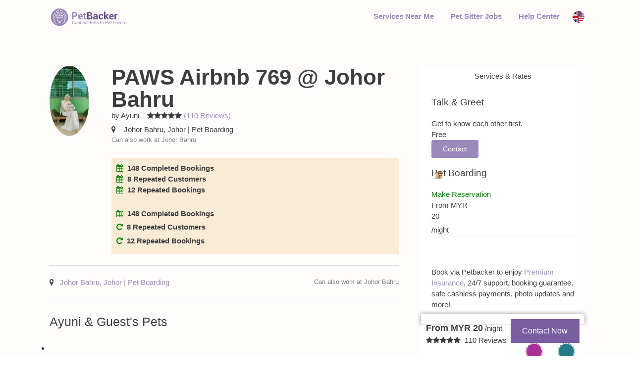

--- FILE ---
content_type: text/html; charset=utf-8
request_url: https://www.petbacker.com/malaysia/boarding/johor/johor-bahru/paws-airbnb-769-home-based-pet-hotel
body_size: 28089
content:

<!doctype html>
<html lang="en-gb" dir="ltr">
<head><script>(function(c,l,a,r,i,t,y){
			c[a]=c[a]||function(){(c[a].q=c[a].q||[]).push(arguments)};
			t=l.createElement(r);t.async=1;t.src='//www.clarity.ms/tag/'+i+'?ref=joomla';
			y=l.getElementsByTagName(r)[0];y.parentNode.insertBefore(t,y);
		})(window, document, 'clarity', 'script', 't0rw0nuqbr');</script>
            <!-- Google Tag Manager -->
        <script>(function(w,d,s,l,i){w[l]=w[l]||[];w[l].push({'gtm.start':
        new Date().getTime(),event:'gtm.js'});var f=d.getElementsByTagName(s)[0],
        j=d.createElement(s),dl=l!='dataLayer'?'&l='+l:'';j.async=true;j.src=
        'https://www.googletagmanager.com/gtm.js?id='+i+dl;f.parentNode.insertBefore(j,f);
        })(window,document,'script','dataLayer','GTM-TB8CVVH');</script>
        <!-- End Google Tag Manager -->
        <!-- Google Analytics 4 -->
        <script async src="https://www.googletagmanager.com/gtag/js?id=G-DS3VQ7M5QY"></script>
        <script>
            window.dataLayer = window.dataLayer || [];
            function gtag(){dataLayer.push(arguments);}
            gtag('js', new Date());
            gtag('config', 'G-DS3VQ7M5QY');

            function sendImpressionGA4(action, label = '', category = '', additionalData = {}) {
                if (!action) {
                    console.error('Action not specified. Unable to proceed sending impression')
                    return
                }
                // Merge the provided extra fields with the default parameters
                const eventData = {
                    ...(category && {'event_category': category}),
                    ...(label && {'event_label': label}),
                    'hostname': window.location.hostname.replace('www.', ''),
                    ...additionalData
                }
                gtag('event', action, eventData)
            }
        </script>
        <!-- End Google Analytics 4 -->
        <script src="/templates/pb-joomla-template/assets/js/jquery.min.js" type="text/javascript"></script>    
<base href="https://www.petbacker.com/malaysia/boarding/johor/johor-bahru/paws-airbnb-769-home-based-pet-hotel" />
	<meta http-equiv="content-type" content="text/html; charset=utf-8" />
	<meta name="og:type" content="website" />
	<meta name="fb:app_id" content="1441906625823904" />
	<meta name="viewport" content="width=device-width, initial-scale=1.0" />
	<meta property="og:url" content="https://www.petbacker.com/malaysia/boarding/johor/johor-bahru/paws-airbnb-769-home-based-pet-hotel" />
	<meta property="og:title" content="Pet Hotel Home Pet Boarding in Johor Bahru , Johor Bahru | PAWS Airbnb 769 | PetBacker Johor" />
	<meta property="og:image" content="https://assets.petbacker.com/user-images/640/7f18d38a93.5c7e306902ed9.jpg" />
	<meta property="og:description" content="Boarding pets, love caring pets. Pet hotel. We loves pet. " />
	<meta name="description" content="Boarding pets, love caring pets. Pet hotel. We loves pet. " />
	
	<title>Pet Hotel Home Pet Boarding in Johor Bahru , Johor Bahru | PAWS Airbnb 769 | PetBacker Johor</title>
	<link href="/templates/pb-joomla-template/favicon.ico" rel="shortcut icon" type="image/vnd.microsoft.icon" />
	<link href="/media/com_rstbox/css/engagebox.css" rel="stylesheet" type="text/css" />
	<link href="/templates/pb-joomla-template/assets/css/style.css" rel="stylesheet" type="text/css" />
	<link href="/templates/pb-joomla-template/assets/css/stylesheet.css" rel="stylesheet" type="text/css" />
	<style type="text/css">

		#rstbox_2 .rstbox-close:hover {
			color: rgba(128, 128, 128, 1) !important;
		}	
	.book-title {
	text-align: left;
    color: #000;
    padding: 20px;
	background: #fff;
}

/* ADDED CSS BY dbaflipara For Cousel */
@media (min-width: 768px){
.carousel{ visibility:hidden; display: none;}
.slick-initialized { visibility: visible; }
.mobile-book-title {display:none;}
}

/*.card {  width: 286px !important; float: left; margin:10px;}*/
@media (max-width: 740px){
div.wrapper{ overflow:auto; margin: 0px -15px; width:auto;}
.carousel{ margin:0px auto;margin-left: 11px; display: -webkit-box !important;}
.carousel div.uk-card{ width:248px; display: table;    margin: 0px 5px;} 
.carousel div.uk-card:last-child img { margin-right:17px;}
.carousel.uk-visible@s .uk-card:last-child{margin-right:16px; display:inline-flex;}
::-webkit-scrollbar { display:none; height: 0; width: 0;}
}
@media (max-width: 480px){
div.wrapper{ overflow:auto; margin: 0px -15px; width:auto;}
.carousel{ margin:0px auto;margin-left: 11px; display: -webkit-box !important;}
.carousel div.uk-card{ width:248px; display: table;    margin: 0px 5px;} 
.carousel div.uk-card:last-child img { margin-right:17px;}
.carousel.uk-visible@s .uk-card:last-child{margin-right:16px; display:inline-flex;}
::-webkit-scrollbar { display:none; height: 0; width: 0;}

.hide-mobile{display:none}
}
/* Ended CSS BY dbaflipara For Cousel */


	</style>
	<script src="/media/com_rstbox/js/velocity.js" type="text/javascript"></script>
	<script src="/media/com_rstbox/js/velocity.ui.js" type="text/javascript"></script>
	<script src="/media/com_rstbox/js/engagebox.js" type="text/javascript"></script>
	<script src="/templates/pb-joomla-template/assets/js/jquery.min.js" type="text/javascript"></script>
	<script src="/templates/pb-joomla-template/assets/js/bootstrap.min.js" type="text/javascript"></script>
	<script src="/templates/pb-joomla-template/assets/js/scripts.min.js" type="text/javascript"></script>

<!--[if lt IE 9]>
    <script src="//html5shiv.googlecode.com/svn/trunk/html5.js"></script>
<![endif]-->






</head>
    <body class="sub-page com_listingitem view-default menuitem-id-210">
                    <!-- Google Tag Manager (noscript) -->
            <noscript><iframe src="https://www.googletagmanager.com/ns.html?id=GTM-TB8CVVH"
            height="0" width="0" style="display:none;visibility:hidden"></iframe></noscript>
            <!-- End Google Tag Manager (noscript) -->
                <!-- custom ga4 events on every page-->
        <script>
  const path = window.location.pathname;
  const eventData = {};
  let pageType = '';
  const component = 'com_listingitem';
  const search_term = '/';

  if (path === '/') {
    pageType = 'home';
  } else if (path.startsWith('/s/')) {
    pageType = 's directory';
    eventData.search_term = search_term;
  } else if (path.startsWith('/d/')) {
    pageType = 'd directory';
    eventData.search_term = search_term;
  } else if (path.startsWith('/jobs/')) {
    pageType = 'jobs directory';
    eventData.search_term = search_term;
  } else if (path.startsWith('/about-us')) {
    pageType = 'about us';
  } else if (path.startsWith('/happenings')) {
    pageType = 'happenings';
  } else if (component === 'com_listingitem') {
    pageType = 'listing page';
  }

  eventData.page_type = pageType;
  if (pageType) {
    sendImpressionGA4('page_type_view', "", "", eventData);
  }
</script>        <div class="header-row has-banner">
            <header role="banner" class="section">
                <div class="grid">

                    <div class="logo-block col md-one-third">
                        <a class="logo" href="/ " title="PetBacker"> <img src="https://content.petbacker.com/images/cms/petbacker-logo-v2-1.svg" alt="logo"></a>

                                                <button id="menu-toggle" name="menu-toggle" type="button" class="menu-toggle" data-toggle="collapse" data-target="#primary-nav">
                            <span class="icon-bar"></span>
                            <span class="icon-bar"></span>
                            <span class="icon-bar"></span>
                        </button>
                        
                    </div>

                                <nav class="nav-primary col md-two-thirds" role="navigation" aria-label="primary">
                    <div class="collapse" id="primary-nav">
                        	<div class=" module-1">
				<ul class="nav menu mod-list">
<li class="item-983"><a href="/s/pet-sitters-near-me" >Services Near Me</a></li><li class="item-155"><a href="/pet-sitter-jobs" >Pet Sitter Jobs</a></li><li class="item-1351"><a href="/help-center" >Help Center</a></li></ul>
	</div>
		<div class=" module-223">
				
<div class="d-none d-lg-block">
		<a href="https://www.petbacker.com/locale?absolutereturnurl=https%3A%2F%2Fwww.petbacker.com%2F%26lang%3Den-GB">
		<img src="https://storage.googleapis.com/petbacker/images/cms/icons/flag/icon-flag-us-uk.png" alt="" class="flag-img">
		<i class="fa fa-angle-down" style="font-weight: bold"></i>
	</a>
</div>

<style>
	.flag-img {
		border-radius: 50%;
		width: 24px;
	}
</style>

	</div>
	
                    </div>
                </nav>
                
                </div>
            </header>
        </div>

                    <div class="banner-row">
                <div class="banner">
                    
                </div>
            </div>
        
        
        
        
                <div class="main-row">
            <div class="main section">

                
                    <main role="main">
                        <div id="system-message-container">
	</div>

                        <script type="application/ld+json">
            {
            "@context": "http://schema.org",
            "@type": "BreadcrumbList",
            "itemListElement": [ {
                    "@type": "ListItem",
                    "position": 1,
                    "item": {
                        "@id": "/s/boarding/malaysia",
                        "name":  "Boarding",
                        "image": "https://content.petbacker.com/images/cms/petbacker-logo-v2.png"
                    }
                }, {
                    "@type": "ListItem",
                    "position": 2,
                    "item": {
                        "@id": "/s/boarding/johor-bahru--johor--malaysia",
                        "name":  "Johor Bahru",
                        "image": "https://content.petbacker.com/images/cms/petbacker-logo-v2.png"
                    }
                }, {
                    "@type": "ListItem",
                    "position": 3,
                    "item": {
                        "@id": "/malaysia/boarding/johor/johor-bahru/paws-airbnb-769-home-based-pet-hotel",
                        "name":  "PAWS Airbnb 769",
                        "image": "https://assets.petbacker.com/user-images/640/7f18d38a93.5c7e306902ed9.jpg"
                    }
                } 
                        ]
                    }
                } 
                </script>
         <script type="application/ld+json">
        {  
        "@context": "http://schema.org",
        "@type": "LocalBusiness",  
        "@id": "https://www.petbacker.com/malaysia/boarding/johor/johor-bahru/paws-airbnb-769-home-based-pet-hotel/",
         "name": "PAWS Airbnb 769",  
         "image": "https://assets.petbacker.com/user-images/640/7f18d38a93.5c7e306902ed9.jpg",
         "sameAs": "https://www.petbacker.com/malaysia/boarding/johor/johor-bahru/paws-airbnb-769-home-based-pet-hotel",
         "priceRange": "MYR20",  
         "address": {    
            "@type": "PostalAddress",    
            "streetAddress": "Johor Bahru",    
            "addressLocality": "Johor",    
            "postalCode": "",    
            "addressCountry": "MY"  
           },  
        "geo": {    
            "@type": "GeoCoordinates",    
            "latitude": 1.5395969152,    
            "longitude": 103.7484207153  
          }, "aggregateRating": {    
            "@type": "AggregateRating",    
            "ratingValue": "5",   
            "bestRating": "5",    
            "worstRating": "1",    
            "ratingCount": "110"  
                }

            }
        </script>
        <script type="application/ld+json">{  
             "@context": "https://schema.org",
             "@type": "Review",  
             "author": {    
             "@type": "Person",    
             "name": "Bella",    
             "image": "https://lh3.googleusercontent.com/a/AEdFTp7wtTh4lLenhrzhAgS2tJ8GJ5K4_ADdcH_q1UHJ=s120"}, 
             "url": "https://www.petbacker.com/malaysia/boarding/johor/johor-bahru/paws-airbnb-769-home-based-pet-hotel",
             "datePublished": "2024-05-04 07:10:13",  
             "dateCreated": "2024-05-04 07:10:13",  
             "dateModified": "2024-05-04 07:10:13",  
             "publisher": {    
                "@type": "Organization",    
                "name": "PetBacker",    
                "sameAs": "https://www.petbacker.com/"   },  
                "description": "Ayuni has helped care for my cats twice and is a super trustworthy person. She provided updates of my cat through pictures this time round and it allowed me to feel at ease. She also arranged for the pet taxi from my place and to my place which is convenient so thanks very much again for that! I also made a mistake in overlooking my holiday dates but Ayuni was happy to care for my fur baby another day.  Would definitely recommend and will without doubt use her services again! Thanks so much again",  
                "itemReviewed": {    
                   "@type": "LocalBusiness",    
                   "image": "https://assets.petbacker.com/user-images/640/7f18d38a93.5c7e306902ed9.jpg", 
                   "address": {      
                   "@type": "PostalAddress",      
                   "name": "Johor Bahru  Johor Bahru Johor " 

               },    
             "name": "PAWS Airbnb 769"  },  
             "reviewRating": {    "@type": "Rating",    "ratingValue": 5,    "worstRating": "1",    "bestRating": "5"  }}
             </script> <script type="application/ld+json">{  
             "@context": "https://schema.org",
             "@type": "Review",  
             "author": {    
             "@type": "Person",    
             "name": "Jiwon",    
             "image": "https://assets.petbacker.com/user-images/full/avatar.jpg"}, 
             "url": "https://www.petbacker.com/malaysia/boarding/johor/johor-bahru/paws-airbnb-769-home-based-pet-hotel",
             "datePublished": "2024-01-27 19:04:29",  
             "dateCreated": "2024-01-27 19:04:29",  
             "dateModified": "2024-01-27 19:04:29",  
             "publisher": {    
                "@type": "Organization",    
                "name": "PetBacker",    
                "sameAs": "https://www.petbacker.com/"   },  
                "description": "Thank you for taking good care of my cats.",  
                "itemReviewed": {    
                   "@type": "LocalBusiness",    
                   "image": "https://assets.petbacker.com/user-images/640/7f18d38a93.5c7e306902ed9.jpg", 
                   "address": {      
                   "@type": "PostalAddress",      
                   "name": "Johor Bahru  Johor Bahru Johor " 

               },    
             "name": "PAWS Airbnb 769"  },  
             "reviewRating": {    "@type": "Rating",    "ratingValue": 5,    "worstRating": "1",    "bestRating": "5"  }}
             </script> <script type="application/ld+json">{  
             "@context": "https://schema.org",
             "@type": "Review",  
             "author": {    
             "@type": "Person",    
             "name": "Sufana",    
             "image": "https://lh3.googleusercontent.com/a/ACg8ocId-VQjcumsxkUcafjZGcnQkfsMIn_Xm8isgjAftXQoPW4FxShS-w=s96-c"}, 
             "url": "https://www.petbacker.com/malaysia/boarding/johor/johor-bahru/paws-airbnb-769-home-based-pet-hotel",
             "datePublished": "2023-12-26 07:48:40",  
             "dateCreated": "2023-12-26 07:48:40",  
             "dateModified": "2023-12-26 07:48:40",  
             "publisher": {    
                "@type": "Organization",    
                "name": "PetBacker",    
                "sameAs": "https://www.petbacker.com/"   },  
                "description": "She was great! My cat came back very relaxed and looks like she had fun hanging out with other cats! ",  
                "itemReviewed": {    
                   "@type": "LocalBusiness",    
                   "image": "https://assets.petbacker.com/user-images/640/7f18d38a93.5c7e306902ed9.jpg", 
                   "address": {      
                   "@type": "PostalAddress",      
                   "name": "Johor Bahru  Johor Bahru Johor " 

               },    
             "name": "PAWS Airbnb 769"  },  
             "reviewRating": {    "@type": "Rating",    "ratingValue": 5,    "worstRating": "1",    "bestRating": "5"  }}
             </script> <script type="application/ld+json">{  
             "@context": "https://schema.org",
             "@type": "Review",  
             "author": {    
             "@type": "Person",    
             "name": "Brudder",    
             "image": "https://graph.facebook.com/v2.10/6994324177273934/picture?width=250&height=250"}, 
             "url": "https://www.petbacker.com/malaysia/boarding/johor/johor-bahru/paws-airbnb-769-home-based-pet-hotel",
             "datePublished": "2023-11-17 04:36:02",  
             "dateCreated": "2023-11-17 04:36:02",  
             "dateModified": "2023-11-17 04:36:02",  
             "publisher": {    
                "@type": "Organization",    
                "name": "PetBacker",    
                "sameAs": "https://www.petbacker.com/"   },  
                "description": "Great service. Took care if my pets well. Will send them again in the future",  
                "itemReviewed": {    
                   "@type": "LocalBusiness",    
                   "image": "https://assets.petbacker.com/user-images/640/7f18d38a93.5c7e306902ed9.jpg", 
                   "address": {      
                   "@type": "PostalAddress",      
                   "name": "Johor Bahru  Johor Bahru Johor " 

               },    
             "name": "PAWS Airbnb 769"  },  
             "reviewRating": {    "@type": "Rating",    "ratingValue": 5,    "worstRating": "1",    "bestRating": "5"  }}
             </script> <script type="application/ld+json">{  
             "@context": "https://schema.org",
             "@type": "Review",  
             "author": {    
             "@type": "Person",    
             "name": "Marie",    
             "image": "https://graph.facebook.com/v2.10/3207084209565967/picture?width=250&height=250"}, 
             "url": "https://www.petbacker.com/malaysia/boarding/johor/johor-bahru/paws-airbnb-769-home-based-pet-hotel",
             "datePublished": "2023-10-10 09:08:04",  
             "dateCreated": "2023-10-10 09:08:04",  
             "dateModified": "2023-10-10 09:08:04",  
             "publisher": {    
                "@type": "Organization",    
                "name": "PetBacker",    
                "sameAs": "https://www.petbacker.com/"   },  
                "description": "Pros - The house is all netted up from front & back. So cats are Safe to roam around freely as they wish.

Ayuni arranges for my things that were not returned back to me via LalaMove and it was prompt after I alerted her.

Cons - My 4 cats are looked after by Ayuni's mom. Mdm Hani who loves cats but I am not granted access to the cat caretaker directly to speak. Ayuni arranges the coordination only and doesn't stay in her mom's house. I was only allowed to send messages thru her to Mdm Hani. Only once a day I will get an update and Ayuni doesn't always respond promptly.

I didn't know there were 6-7 other cats being taken care concurrently in the house including a poor stray kitten which  was not vaccinated or deflead. When I took my cats back, there were significantly more scratching.

I told Ayuni that my cats are extremely shy and skittish, they needed to have a proper place by themselves. Ayuni offered her study room which I consented. But it turned out to be more like a storeroom kept with old furnitures, books and other stuff which were not dusted and not really clean, in my opinion. The hygiene factor even in the kitchen area is not so good as my cat was found hiding in nook corners where I found dirty empty plastic bottle and other stuff on the floor.
Hygiene is important as cat lick their paws to clean themselves, 

My cats came back skinny and still afraid. I think there might be food & toy sharing \/ among other cats, which I am not too happy about.

Nonetheless, I know better now because it's my first time using Pet Backer. For my cats I would preferred to hire pet sitters with CCTV installed instead because of the above factors.

No more pet boarding for my skittish cats. 





",  
                "itemReviewed": {    
                   "@type": "LocalBusiness",    
                   "image": "https://assets.petbacker.com/user-images/640/7f18d38a93.5c7e306902ed9.jpg", 
                   "address": {      
                   "@type": "PostalAddress",      
                   "name": "Johor Bahru  Johor Bahru Johor " 

               },    
             "name": "PAWS Airbnb 769"  },  
             "reviewRating": {    "@type": "Rating",    "ratingValue": 2,    "worstRating": "1",    "bestRating": "5"  }}
             </script> 
<!-- structured data FAQ Schema-->
            <script type="application/ld+json">
    {
        "@context": "https://schema.org",
        "@type": "FAQPage",
        "mainEntity": [
            {
                "@type": "Question",
                "name": "What is PetBacker?",
                "acceptedAnswer": {
                    "@type": "Answer",
                    "text": "PetBacker is a top multi-national pet company with a presence in 50 countries for pet lovers to share their love for pets and to hire trusted Pet Sitters with millions of nights stayed. Pet stays via PetBacker are protected by insurance with a world class support team at your side."
                }
            },{
                "@type": "Question",
                "name": "What are pet owners saying about Ayuni?",
                "acceptedAnswer": {
                    "@type": "Answer",
                    "text": "Ayuni has 8 repeated customers with 148 completed bookings. One of the latest verified review left by a satisfied Pet Owner is: \"Ayuni has helped care for my cats twice and is a super trustworthy person. She provided updates of my cat through pictures this time round and it allowed me to feel at ease. She also arranged for the pet taxi from my place and to my place which is convenient so thanks very much again for that! I also made a mistake in overlooking my holiday dates but Ayuni was happy to care for my fur baby another day.  Would definitely recommend and will without doubt use her services again! Thanks so much again\""
                }
            },{
                "@type": "Question",
                "name": "Is booking Ayuni on PetBacker safe?",
                "acceptedAnswer": {
                    "@type": "Answer",
                    "text": "When you book and pay via PetBacker, PetBacker protects you and your pet with payment protection, pet injury insurance, GPS dog walk reports, daily photo and video reports to ensure a job well done. Reviews by previous pet owners after job completion are transparent to help with your hiring decision."
                }
            }        ]
    }
    </script>
      <!-- structured data FAQ Schema end-->

<!-- Add the slick-theme.css if you want default styling -->
<link rel="stylesheet" type="text/css" href="//cdn.jsdelivr.net/gh/kenwheeler/slick@1.8.1/slick/slick.css"/>
<link rel="stylesheet" type="text/css" href="//cdn.jsdelivr.net/gh/kenwheeler/slick@1.8.1/slick/slick-theme.css"/>

<!-- Start population of page content -->
<link rel="stylesheet" href="/components/com_listingitem/views/default/tmpl/contactModal/assets/styles.css?v=109">
<link rel="stylesheet" type="text/css" href="/components/com_listingitem/assets/listingitem.css?v=3">
<!--<div>
    </div>-->
<div class="listing_sec grid" id="lists" style="padding-left:0">
    <div class="items_left md-four-sixths col blank"> 



        <!-- Listing Head -->
        <div class="listing-head">
            
<div class="grid">
    <div class="col md-one-sixth one-whole">
        <img src="https://assets.petbacker.com/user-images/320/a_a7e9e1ad16.5f55e0c87054f.jpg" class="img-circle center-cropped" alt="Ayuni, Pet Boarder in Johor Bahru"/>
    </div>
    <div class="col md-five-sixths three-whole">
        <h1 style="word-break: break-word; margin-bottom: 0;">PAWS Airbnb 769 @ Johor Bahru</h1>
        <p class="new-line"><span class="hide-mobile">by&nbsp;Ayuni&nbsp;&nbsp;&nbsp;</span>
            <span class="icon icon-star checked"></span><span class="icon icon-star checked"></span><span class="icon icon-star checked"></span><span class="icon icon-star checked"></span><span class="icon icon-star checked"></span><a href="#reviews" class="scrollLink">&nbsp;(110&nbsp;Reviews)</a>    
        </p>
        <div class="hide-tablet">
            <i class="icon-map-marker"></i>&nbsp;&nbsp;Johor Bahru, Johor | <span>Pet Boarding</span>            <p style="color:grey;font-size: 13px;">Can also work at&nbsp;Johor Bahru </p><br/>        </div>
        
            <div class="hide-mobile fl" style="font-weight: bold;background-color: antiquewhite;padding: 5px 10px 10px 10px; width:100%">
                <p><div class="fl mr-20"><span class="icon icon-calendar" style="color:green;"></span>148 Completed Bookings</div><div class="fl mr-20"><span class="icon icon-calendar" style="color:green;"></span>8 Repeated Customers</div><div class="fl mr-20"><span class="icon icon-calendar" style="color:green;"></span>12 Repeated Bookings</div>    
                </p>
            </div>
            <div class="hide-tablet" style="font-weight: bold;background-color: antiquewhite;padding: 10px;"><p><span class="icon icon-calendar" style="color:green;"></span>148 Completed Bookings</p><p><span class="icon icon-repeat" style="color:green;"></span><strong>8</strong> Repeated Customers</p><p><span class="icon icon-repeat" style="color:green;"></span><strong>12</strong> Repeated Bookings</p>
            </div>
            </div>
</div>
<hr/>
<div class="hide-mobile">
    <i class="icon-map-marker"></i>&nbsp;<a href="#neighbourhood" class="scrollLink">Johor Bahru, Johor | <span>Pet Boarding</span></a>
    <span style="color:grey;font-size: 13px; float:right;">Can also work at&nbsp;Johor Bahru </span>    <hr/>
</div> 

<script>
//this script is for anchor smooth scrolling

// Select all links with hashes
$('a[href*="#"]')
// Remove links that don't actually link to anything
.not('[href="#"]')
.not('[href="#0"]')
.click(function(event) {
  // On-page links
  if (
    location.pathname.replace(/^\//, '') == this.pathname.replace(/^\//, '') 
    && 
    location.hostname == this.hostname
  ) {
    // Figure out element to scroll to
    var target = $(this.hash);
    target = target.length ? target : $('[name=' + this.hash.slice(1) + ']');
    // Does a scroll target exist?
    if (target.length) {
      // Only prevent default if animation is actually gonna happen
      event.preventDefault();
      $('html, body').animate({
        scrollTop: target.offset().top
      }, 1000, function() {
        // Callback after animation
        // Must change focus!
        var $target = $(target);
        $target.focus();
        if ($target.is(":focus")) { // Checking if the target was focused
          return false;
        } else {
          $target.attr('tabindex','-1'); // Adding tabindex for elements not focusable
          $target.focus(); // Set focus again
        };
      });
    }
  }
}); //smooth scroll end

</script>
        </div>      

        <!-- Image gallery -->
        <div class="img-gallery">
             <script type="application/ld+json"> 
                 {  "@context":"http://schema.org",
                    "@type":"ImageGallery",

                    "associatedMedia":[{
                            "@type":"ImageObject",

                             "contentUrl": "https://assets.petbacker.com/user-images/640/7f18d38a93.5c7e306902ed9.jpg"
                        },{
                            "@type":"ImageObject",

                             "contentUrl": "https://assets.petbacker.com/user-images/640/e9c3ddb6e5.5c7e30a20cbc8.jpg"
                        },{
                            "@type":"ImageObject",

                             "contentUrl": "https://assets.petbacker.com/user-images/640/a815da5de0.5c7e30b5b9ed7.jpg"
                        },{
                            "@type":"ImageObject",

                             "contentUrl": "https://assets.petbacker.com/user-images/640/273193220b.5c7e3115abd73.jpg"
                        }
                    ]
                 }
                 </script><script>
    var absurl = "https://www.petbacker.com/malaysia/boarding/johor/johor-bahru/paws-airbnb-769-home-based-pet-hotel";
    </script>
<script src="/components/com_listingitem/assets/modernizr.custom.70736.js"></script>
<script src="/components/com_listingitem/assets/jquery.masonry.min.js"></script>
<script src="/components/com_listingitem/assets/jquery.history.js"></script>
<script src="/components/com_listingitem/assets/js-url.min.js"></script>
<script src="/components/com_listingitem/assets/jquerypp.custom.js"></script>
<script src="/components/com_listingitem/assets/gamma.js"></script>
<h3 id="gallery_title">Ayuni &amp; Guest's Pets</h3>
<div class="gamma-container gamma-loading" id="gamma-container" >

    <ul class="gamma-gallery" itemscope itemtype="http://schema.org/ImageGallery">
        <li><div data-alt="PAWS Airbnb 769, Pet Boarding in Johor Bahru 0" data-description="<h3></h3>" data-max-width="1800" data-max-height="1350"> <div itemscope itemtype="http://schema.org/ImageObject" data-src="https://assets.petbacker.com/user-images/640/7f18d38a93.5c7e306902ed9.jpg"  data-min-width="1300"     ></div> <div itemscope itemtype="http://schema.org/ImageObject" data-src="https://assets.petbacker.com/user-images/640/7f18d38a93.5c7e306902ed9.jpg"  data-min-width="1000"     ></div> <div itemscope itemtype="http://schema.org/ImageObject" data-src="https://assets.petbacker.com/user-images/640/7f18d38a93.5c7e306902ed9.jpg"  data-min-width="700"     ></div> <div itemscope itemtype="http://schema.org/ImageObject" data-src="https://assets.petbacker.com/user-images/640/7f18d38a93.5c7e306902ed9.jpg"  data-min-width="300"     ></div> <div itemscope itemtype="http://schema.org/ImageObject" data-src="https://assets.petbacker.com/user-images/320/7f18d38a93.5c7e306902ed9.jpg"  data-min-width="200"     ></div> <div itemtype="http://schema.org/ImageObject" data-src="https://assets.petbacker.com/user-images/320/7f18d38a93.5c7e306902ed9.jpg"  data-min-width="140"></div><div itemtype="http://schema.org/ImageObject" data-src="https://assets.petbacker.com/user-images/320/7f18d38a93.5c7e306902ed9.jpg"  data-min-width="0"></div></div></li><li><div data-alt="PAWS Airbnb 769, Pet Boarding in Johor Bahru 1" data-description="<h3></h3>" data-max-width="1800" data-max-height="1350"> <div itemscope itemtype="http://schema.org/ImageObject" data-src="https://assets.petbacker.com/user-images/640/e9c3ddb6e5.5c7e30a20cbc8.jpg"  data-min-width="1300"     ></div> <div itemscope itemtype="http://schema.org/ImageObject" data-src="https://assets.petbacker.com/user-images/640/e9c3ddb6e5.5c7e30a20cbc8.jpg"  data-min-width="1000"     ></div> <div itemscope itemtype="http://schema.org/ImageObject" data-src="https://assets.petbacker.com/user-images/640/e9c3ddb6e5.5c7e30a20cbc8.jpg"  data-min-width="700"     ></div> <div itemscope itemtype="http://schema.org/ImageObject" data-src="https://assets.petbacker.com/user-images/640/e9c3ddb6e5.5c7e30a20cbc8.jpg"  data-min-width="300"     ></div> <div itemscope itemtype="http://schema.org/ImageObject" data-src="https://assets.petbacker.com/user-images/320/e9c3ddb6e5.5c7e30a20cbc8.jpg"  data-min-width="200"     ></div> <div itemtype="http://schema.org/ImageObject" data-src="https://assets.petbacker.com/user-images/320/e9c3ddb6e5.5c7e30a20cbc8.jpg"  data-min-width="140"></div><div itemtype="http://schema.org/ImageObject" data-src="https://assets.petbacker.com/user-images/320/e9c3ddb6e5.5c7e30a20cbc8.jpg"  data-min-width="0"></div></div></li><li><div data-alt="PAWS Airbnb 769, Pet Boarding in Johor Bahru 2" data-description="<h3></h3>" data-max-width="1800" data-max-height="1350"> <div itemscope itemtype="http://schema.org/ImageObject" data-src="https://assets.petbacker.com/user-images/640/a815da5de0.5c7e30b5b9ed7.jpg"  data-min-width="1300"     ></div> <div itemscope itemtype="http://schema.org/ImageObject" data-src="https://assets.petbacker.com/user-images/640/a815da5de0.5c7e30b5b9ed7.jpg"  data-min-width="1000"     ></div> <div itemscope itemtype="http://schema.org/ImageObject" data-src="https://assets.petbacker.com/user-images/640/a815da5de0.5c7e30b5b9ed7.jpg"  data-min-width="700"     ></div> <div itemscope itemtype="http://schema.org/ImageObject" data-src="https://assets.petbacker.com/user-images/640/a815da5de0.5c7e30b5b9ed7.jpg"  data-min-width="300"     ></div> <div itemscope itemtype="http://schema.org/ImageObject" data-src="https://assets.petbacker.com/user-images/320/a815da5de0.5c7e30b5b9ed7.jpg"  data-min-width="200"     ></div> <div itemtype="http://schema.org/ImageObject" data-src="https://assets.petbacker.com/user-images/320/a815da5de0.5c7e30b5b9ed7.jpg"  data-min-width="140"></div><div itemtype="http://schema.org/ImageObject" data-src="https://assets.petbacker.com/user-images/320/a815da5de0.5c7e30b5b9ed7.jpg"  data-min-width="0"></div></div></li><li><div data-alt="PAWS Airbnb 769, Pet Boarding in Johor Bahru 3" data-description="<h3></h3>" data-max-width="1800" data-max-height="1350"> <div itemscope itemtype="http://schema.org/ImageObject" data-src="https://assets.petbacker.com/user-images/640/273193220b.5c7e3115abd73.jpg"  data-min-width="1300"     ></div> <div itemscope itemtype="http://schema.org/ImageObject" data-src="https://assets.petbacker.com/user-images/640/273193220b.5c7e3115abd73.jpg"  data-min-width="1000"     ></div> <div itemscope itemtype="http://schema.org/ImageObject" data-src="https://assets.petbacker.com/user-images/640/273193220b.5c7e3115abd73.jpg"  data-min-width="700"     ></div> <div itemscope itemtype="http://schema.org/ImageObject" data-src="https://assets.petbacker.com/user-images/640/273193220b.5c7e3115abd73.jpg"  data-min-width="300"     ></div> <div itemscope itemtype="http://schema.org/ImageObject" data-src="https://assets.petbacker.com/user-images/320/273193220b.5c7e3115abd73.jpg"  data-min-width="200"     ></div> <div itemtype="http://schema.org/ImageObject" data-src="https://assets.petbacker.com/user-images/320/273193220b.5c7e3115abd73.jpg"  data-min-width="140"></div><div itemtype="http://schema.org/ImageObject" data-src="https://assets.petbacker.com/user-images/320/273193220b.5c7e3115abd73.jpg"  data-min-width="0"></div></div></li>    </ul>
    <div class="gamma-overlay" itemscope itemtype="http://schema.org/ImageGallery"></div>
</div>


<script type="text/javascript">

    $(function () {

        var GammaSettings = {
            // order is important!
            viewport: [{
                    width: 1200,
                    columns: 3
                }, {
                    width: 900,
                    columns: 3
                }, {
                    width: 500,
                    columns: 3
                }, {
                    width: 320,
                    columns: 2
                }, {
                    width: 0,
                    columns: 2
                }]
        };

        Gamma.init(GammaSettings, fncallback);
        var page = 2;
        var pgcounter = 0;
        function fncallback() {

            $('#loadmore').show().on('click', function () {
                loadgallery(page);
                page++;

            });

        }

        function loadgallery(page) {

            $("#loadmore").addClass('loading');
            $.ajax({
                method: "POST",
                url: "https://www.petbacker.com/malaysia/boarding/johor/johor-bahru/paws-airbnb-769-home-based-pet-hotel?task=ajaxgallery",
                datatype: 'json',
                data: {page: page, listingid: "48536", ajax: 1}
            })
                    .done(function (result) {
                        var obj = $.parseJSON(result);
                        var n = 0;
                        var newitems = "";
                        $.each(obj.gallery, function (index, value) {

                            newitems += value
                            n++;
                        });
                        if (n > 0) {
                            Gamma.add($(newitems));
                            pgcounter = pgcounter - n;
                            $('#pgcounter').html(pgcounter);
                            if (pgcounter <= 0) {
                                $('#loadmore').css("display", "none");
                            }
                        } else {
                            $("#loadmore").removeClass('loading');
                        }

                    });
        }

    });
</script>
        </div>

        <br/><br/>
        <!-- About Me -->
        <div class="about-me">
            <h2 style="overflow-wrap: break-word; word-wrap: break-word;">I’m a pet lover. Pet love me. We are like family <br/>I owned a cats since I were 7  so I am 20 years with pets already <br/>As a pet lover I will take care your pets carefully and provide superb services. <br/>Chilling with my pet. </h2><p><strong>Skills and qualifications</strong></p><div class="grid" style="margin-bottom: 1.5em;"><div class="col md-one-half one-whole"><img src="https://content.petbacker.com/images/cms/k2-item/training.png" alt="Experience in training" style="width:20px; margin-right:10px;">Experience in training</div><div class="col md-one-half one-whole"><img src="https://content.petbacker.com/images/cms/k2-item/care.png" alt="Basic understanding of how to manage and care for pet" style="width:20px; margin-right:10px;">Basic understanding of how to manage and care for pet</div><div class="col md-one-half one-whole"><img src="https://content.petbacker.com/images/cms/k2-item/certificate.png" alt="Grooming certificate" style="width:20px; margin-right:10px;">Grooming certificate</div><div class="col md-one-half one-whole"><img src="https://content.petbacker.com/images/cms/k2-item/paw.png" alt="Behavioral modifications" style="width:20px; margin-right:10px;">Behavioral modifications</div><div class="col md-one-half one-whole"><img src="https://content.petbacker.com/images/cms/k2-item/loupe.png" alt="Able to recognise subtle signs of a problem" style="width:20px; margin-right:10px;">Able to recognise subtle signs of a problem</div><div class="col md-one-half one-whole"><img src="https://content.petbacker.com/images/cms/k2-item/drugs.png" alt="Skill to administer medications" style="width:20px; margin-right:10px;">Skill to administer medications</div></div><p><strong>Other skills</strong></p><p>I have a magic hands with pets hehe love lots </p>
<script>
$( function()
{
    var targets = $( '[rel~=tooltip]' ),
        target  = false,
        tooltip = false,
        title   = false;
 
    targets.bind( 'mouseenter', function()
    {
        target  = $( this );
        tip     = target.attr( 'title' );
        tooltip = $( '<div id="tooltip"></div>' );
 
        if( !tip || tip == '' )
            return false;
 
        target.removeAttr( 'title' );
        tooltip.css( 'opacity', 0 )
               .html( tip )
               .appendTo( 'body' );
 
        var init_tooltip = function()
        {
            if( $( window ).width() < tooltip.outerWidth() * 1.5 )
                tooltip.css( 'max-width', $( window ).width() / 2 );
            else
                tooltip.css( 'max-width', 340 );
 
            var pos_left = target.offset().left + ( target.outerWidth() / 2 ) - ( tooltip.outerWidth() / 2 ),
                pos_top  = target.offset().top - tooltip.outerHeight() - 20;
 
            if( pos_left < 0 )
            {
                pos_left = target.offset().left + target.outerWidth() / 2 - 20;
                tooltip.addClass( 'left' );
            }
            else
                tooltip.removeClass( 'left' );
 
            if( pos_left + tooltip.outerWidth() > $( window ).width() )
            {
                pos_left = target.offset().left - tooltip.outerWidth() + target.outerWidth() / 2 + 20;
                tooltip.addClass( 'right' );
            }
            else
                tooltip.removeClass( 'right' );
 
            if( pos_top < 0 )
            {
                var pos_top  = target.offset().top + target.outerHeight();
                tooltip.addClass( 'top' );
            }
            else
                tooltip.removeClass( 'top' );
 
            tooltip.css( { left: pos_left, top: pos_top } )
                   .animate( { top: '+=10', opacity: 1 }, 50 );
        };
 
        init_tooltip();
        $( window ).resize( init_tooltip );
 
        var remove_tooltip = function()
        {
            tooltip.animate( { top: '-=10', opacity: 0 }, 50, function()
            {
                $( this ).remove();
            });
 
            target.attr( 'title', tip );
        };
 
        target.bind( 'mouseleave', remove_tooltip );
        tooltip.bind( 'click', remove_tooltip );
    });
});
</script>        </div> 

        <!-- Resident pets -->
        <div class="resident-pets">
            
<hr><h3>Resident Pets</h3><div class="grid">
                        <div id="petId-187523" class="col md-one-third one-half" style="padding-bottom: 15px;">
                            <img src="https://assets.petbacker.com/pet-icons/outline_cat.jpg" class="pets-img" alt="">
                            <div style="padding: 10px; border: 1px solid #dddddd; max-width: 360px; text-align: center;">Persian</div>
                        </div></div>
        <div id="petsModal-187523" class="modal">
            <div id="petsContent" class="modal-content">
                <span id="close187523" class="close">×</span><h4>Persian</h4><hr/><p><b>Type of pet:</b>&nbsp;Cat</p><p><b>Breed:</b>&nbsp;Persian</p><p><b>Size:</b>&nbsp;1-5kg</p><p><b>Gender:</b>&nbsp;</p><p><b>Birth date:</b>&nbsp;N/A</p><p><b>The number of years I've had my pet:</b>&nbsp;N/A</p>
                <br/>
                <div class="grid">
                </div>
            </div>
        </div>    
<script>
    console.log ("187523");
    
    var jArray = [187523];
    //var text = "";

    //for (var i=0; i<jArray.length; i++){
        //var val = jArray[i];
        //text += jArray[i];

        // Get the modal
        //var modal = document.getElementById("petsModal-");
                    // Get the modal
            var modal187523 = document.getElementById("petsModal-187523");

            // When the user clicks the button, open the modal     
            $(document).on('click', '#petId-187523' , function () {
                    modal187523.style.display = "block";
            });

            // Get the <span> element that closes the modal
            var span187523 = document.getElementById("close187523");

            // When the user clicks on <span> (x), close the modal
            span187523.onclick = function(event) {
                modal187523.style.display = "none";
            }

            // When the user clicks anywhere outside of the modal, close it
            window.onclick = function(event) {
                if (event.target == modal187523) {
                    modal187523.style.display = "none";
                }
            }
                
</script>        </div>


        <!-- Listing details -->        
        <hr>
        <div class="listing-details">
              

<h3 id="listingdetails-title">About PAWS Airbnb 769</h3>
<div class="hide-tablet"><div class="grid">
        <div class="col md-one-eighth one-fifth">
            <div class="grid" style="padding-bottom: 10px;">
                <div class="col md-one-whole">
                    <div style="position: relative;">
                        <img src="https://content.petbacker.com/images/cms/icons/credentials/completed-job.png">
                        <div class="completedjob">148
                    </div>
                    </div>
                    
                </div>
                <div class="col md-one-whole" style="vertical-align: sub;">
                    <p class="credential">Completed Bookings</p>
                </div>
            </div>
        </div>
        <div class="col md-one-eighth one-fifth">
            <div class="grid" style="padding-bottom: 10px;">
                <div class="col md-one-whole">
                    <div style="position: relative;">
                        <img src="https://content.petbacker.com/images/cms/icons/credentials/repeated-cust.png">
                        <div class="completedjob">8
                    </div>
                    </div>
                    
                </div>
                <div class="col md-one-whole" style="vertical-align: sub;">
                    <p class="credential">Repeated Customers</p>
                </div>
            </div>
        </div>
        <div class="col md-one-eighth one-fifth">
            <div class="grid" style="padding-bottom: 10px;">
                <div class="col md-one-whole">
                    <div style="position: relative;">
                        <img src="https://content.petbacker.com/images/cms/icons/credentials/repeated-cust.png">
                        <div class="completedjob">12
                    </div>
                    </div>
                    
                </div>
                <div class="col md-one-whole" style="vertical-align: sub;">
                    <p class="credential">Repeated Bookings</p>
                </div>
            </div>
        </div><div class="col md-one-eighth one-fifth"><div class="grid" style="padding-bottom: 10px;"><div class="col md-one-whole"><img src="https://content.petbacker.com/images/cms/icons/credentials/facebook.png" alt="FB"></div><div class="col md-one-whole" style="vertical-align: sub;"><p class="credential">FB</p></div></div></div><div class="col md-one-eighth one-fifth"><div class="grid" style="padding-bottom: 10px;"><div class="col md-one-whole"><img src="https://content.petbacker.com/images/cms/icons/credentials/mobile.png" alt="Mobile"></div><div class="col md-one-whole" style="vertical-align: sub;"><p class="credential">Mobile</p></div></div></div><div class="col md-one-eighth one-fifth"><div class="grid" style="padding-bottom: 10px;"><div class="col md-one-whole"><img src="https://content.petbacker.com/images/cms/icons/credentials/email.png" alt="Email"></div><div class="col md-one-whole" style="vertical-align: sub;"><p class="credential">Email</p></div></div></div><div class="col md-one-eighth one-fifth"><div class="grid" style="padding-bottom: 10px;"><div class="col md-one-whole"><img src="https://content.petbacker.com/images/cms/icons/credentials/google.png" alt="Google"></div><div class="col md-one-whole" style="vertical-align: sub;"><p class="credential">Google</p></div></div></div><div class="col md-one-eighth one-fifth"><div class="grid" style="padding-bottom: 10px;"><div class="col md-one-whole"><img src="https://content.petbacker.com/images/cms/icons/credentials/id.png" alt="Id"></div><div class="col md-one-whole" style="vertical-align: sub;"><p class="credential">Id</p></div></div></div><div class="col md-one-eighth one-fifth"><div class="grid" style="padding-bottom: 10px;"><div class="col md-one-whole"><img src="https://content.petbacker.com/images/cms/icons/credentials/sitter_intro_verified.png" alt="Sitter Intro Test"></div><div class="col md-one-whole" style="vertical-align: sub;"><p class="credential">Sitter Intro Test</p></div></div></div></div><br/></div>

<p><strong>Summary.</strong></p><p>Boarding pets, love caring pets. Pet hotel. We loves pet. </p><br/><p><strong>Number of pets that will be watched at one time.</strong></p><p>8</p><br/><p><strong>Accepted Pet Types</strong></p><div class="grid" style="margin-bottom: 1.5em;">
        <div class="col md-one-half one-half">
            <img src="https://content.petbacker.com/images/cms/k2-item/cat.png" alt="Cats" style="width:20px; margin-right:10px;">Cats
        </div>
        <div class="col md-one-half one-half">
            <img src="https://content.petbacker.com/images/cms/k2-item/rabbit.png" alt="Rabbits" style="width:20px; margin-right:10px;">Rabbits
        </div>
        <div class="col md-one-half one-half">
            <img src="https://content.petbacker.com/images/cms/k2-item/guinea-pigs.png" alt="Guinea Pigs" style="width:20px; margin-right:10px;">Guinea Pigs
        </div>
        <div class="col md-one-half one-half">
            <img src="https://content.petbacker.com/images/cms/k2-item/ferret.png" alt="Ferrets" style="width:20px; margin-right:10px;">Ferrets
        </div>
        <div class="col md-one-half one-half">
            <img src="https://content.petbacker.com/images/cms/k2-item/bird.png" alt="Birds" style="width:20px; margin-right:10px;">Birds
        </div>
        <div class="col md-one-half one-half">
            <img src="https://content.petbacker.com/images/cms/k2-item/snake.png" alt="Reptiles" style="width:20px; margin-right:10px;">Reptiles
        </div></div><p><strong>Accepted Pet size</strong></p>
                <div class="grid" style="margin-bottom: 1.5em;">
                    <div class="col one-whole md-two-thirds">
                        <div class="grid">
        <div class="col one-fifth">
            <img src="https://content.petbacker.com/images/cms/k2-item/icon_01.png" alt="1-5kg" style="width:40px; min-width:35px;">
            <p><span style="font-size: 12px;">1-5kg</span></p>
        </div>
        <div class="col one-fifth">
            <img src="https://content.petbacker.com/images/cms/k2-item/icon_02.png" alt="5-10kg" style="width:40px; min-width:35px;">
            <p><span style="font-size: 12px;">5-10kg</span></p>
        </div>
        <div class="col one-fifth">
            <img src="https://content.petbacker.com/images/cms/k2-item/icon_03.png" alt="10-20kg" style="width:40px; min-width:35px;">
            <p><span style="font-size: 12px;">10-20kg</span></p>
        </div>
        <div class="col one-fifth">
            <img src="https://content.petbacker.com/images/cms/k2-item/icon_04.png" alt="20-40kg" style="width:40px; min-width:35px;">
            <p><span style="font-size: 12px;">20-40kg</span></p>
        </div>
        <div class="col one-fifth">
            <img src="https://content.petbacker.com/images/cms/k2-item/icon_05.png" alt="40+kg" style="width:40px; min-width:35px;">
            <p><span style="font-size: 12px;">40+kg</span></p>
        </div>
                        </div>
                    </div>
                </div><p><strong>Level of adult supervision.</strong></p><p><img src="https://content.petbacker.com/images/cms/k2-item/adult-supervision.png" alt="Pets will never be left unattended" style="width:20px; margin-right:10px;">Pets will never be left unattended</p><br/><p><strong>The place your pet will be if they are left unsupervised at home.</strong></p><p><img src="https://content.petbacker.com/images/cms/k2-item/location.png" alt="Free roam of the house" style="width:20px; margin-right:10px;">Free roam of the house</p><br/><p><strong>The place your pet will sleep at night.</strong></p><p><img src="https://content.petbacker.com/images/cms/k2-item/bed.png" alt="Wherever they want" style="width:20px; margin-right:10px;">Wherever they want</p><br/><p><strong>The number of potty breaks provided per day.</strong></p><p><img src="https://content.petbacker.com/images/cms/k2-item/poop.png" alt="2" style="width:20px; margin-right:10px;">2</p><br/><p><strong>The number of walks provided per day.</strong></p><p><img src="https://content.petbacker.com/images/cms/k2-item/paw.png" alt="2" style="width:20px; margin-right:10px;">2</p><br/><p><strong>The type of home I stay in.</strong></p><p><img src="https://content.petbacker.com/images/cms/k2-item/house.png" alt="House" style="width:20px; margin-right:10px;">House</p><br/><p><strong>My outdoor area size.</strong></p><p><img src="https://content.petbacker.com/images/cms/k2-item/outdoor.png" alt="Large" style="width:20px; margin-right:10px;">Large</p><br/><p><strong>Emergency transport.</strong></p><p><img src="https://content.petbacker.com/images/cms/k2-item/car.png" alt="Yes" style="width:20px; margin-right:10px;">Yes</p><br/>        </div>

        <!-- google map -->
        <hr name="neighbourhood">
        <h3>Neighbourhood</h3>       
        <p>Ayuni's Pet Boarding service is located in or nearby Johor Bahru, Johor. Book via PetBacker for Insurance, Payment protection & 24x7 support.</p>

<div id="map"><a href="https://maps.google.com/?q=PAWS+Airbnb+769@1.5395969152,103.7484207153" target="_blank">
        
        <!--<img src="/"></a>-->
        
      
        
        <iframe style="border:0" height="300" src="https://www.google.com/maps/embed/v1/view?key=AIzaSyBbieaz1R3mm5WDBrPUGE5-C-bayDVTJJw&center=1.5395969152,103.7484207153&maptype=roadmap&zoom=13" frameborder="0" scrolling="no" marginheight="0" marginwidth="0"></iframe>
    </a>
</div>
        <!-- Reviews -->
        <hr name="reviews">
        <div class="reviews">
            <!-- Add icon library -->
<div class="review_listdet">
            <div class="review_listdet_title pull-left"><h3><p>110 Reviews</p></h3> </div>
        <div class="pull-left overallrating" style="display:none;">
            <span class="icon icon-star checked"></span><span class="icon icon-star checked"></span><span class="icon icon-star checked"></span><span class="icon icon-star checked"></span><span class="icon icon-star checked"></span>
        </div>
        <div class="pull-right"><a href="https://web.petbacker.com/listings/48536/reviews?location=www.petbacker.com&utm_medium=cms&country=159&lang=en" target="_blank"><button  id="writereview" class="hide-if-self btn-primary-fill btn-lg popup-with-zoom-anim">  Write a Review</button></a></div>
</div>
<div id="reviewcontainer">
                <div class="review">
                <div class="author">
                    <div class="pull-left ">  
                        <img src="https://lh3.googleusercontent.com/a/AEdFTp7wtTh4lLenhrzhAgS2tJ8GJ5K4_ADdcH_q1UHJ=s120">
                    </div>
                    <div class="pull-left">  
                        <span class="username">Bella</span> 
                        <p class="reviewdate">
                            May 4                        </p>


                        <div>
                            <span class="icon icon-star checked"></span><span class="icon icon-star checked"></span><span class="icon icon-star checked"></span><span class="icon icon-star checked"></span><span class="icon icon-star checked"></span><span class="red" style="margin-left: 5px;">PetBacker Verified</span> </div>
                    </div>  </div>
                <div class="pull-left">
                    Ayuni has helped care for my cats twice and is a super trustworthy person. She provided updates of my cat through pictures this time round and it allowed me to feel at ease. She also arranged for the pet taxi from my place and to my place which is convenient so thanks very much a<span id='readmore_0' > ...<a href='javascript:showHideReadMore(0);'   >Read More</a></span><span style='display:none;'  id='readmoretext_0'>gain for that! I also made a mistake in overlooking my holiday dates but Ayuni was happy to care for my fur baby another day.  Would definitely recommend and will without doubt use her services again! Thanks so much again</span>
                </div>
               
                                 
            </div>
             <hr>
                        <div class="review">
                <div class="author">
                    <div class="pull-left ">  
                        <img src="https://assets.petbacker.com/user-images/full/avatar.jpg">
                    </div>
                    <div class="pull-left">  
                        <span class="username">Jiwon</span> 
                        <p class="reviewdate">
                            January 27                        </p>


                        <div>
                            <span class="icon icon-star checked"></span><span class="icon icon-star checked"></span><span class="icon icon-star checked"></span><span class="icon icon-star checked"></span><span class="icon icon-star checked"></span><span class="red" style="margin-left: 5px;">PetBacker Verified</span> </div>
                    </div>  </div>
                <div class="pull-left">
                    Thank you for taking good care of my cats.
                </div>
               
                                 
            </div>
             <hr>
                        <div class="review">
                <div class="author">
                    <div class="pull-left ">  
                        <img src="https://lh3.googleusercontent.com/a/ACg8ocId-VQjcumsxkUcafjZGcnQkfsMIn_Xm8isgjAftXQoPW4FxShS-w=s96-c">
                    </div>
                    <div class="pull-left">  
                        <span class="username">Sufana</span> 
                        <p class="reviewdate">
                            December 26                        </p>


                        <div>
                            <span class="icon icon-star checked"></span><span class="icon icon-star checked"></span><span class="icon icon-star checked"></span><span class="icon icon-star checked"></span><span class="icon icon-star checked"></span><span class="red" style="margin-left: 5px;">PetBacker Verified</span> </div>
                    </div>  </div>
                <div class="pull-left">
                    She was great! My cat came back very relaxed and looks like she had fun hanging out with other cats! 
                </div>
               
                                 
            </div>
             <hr>
                        <div class="review">
                <div class="author">
                    <div class="pull-left ">  
                        <img src="https://graph.facebook.com/v2.10/6994324177273934/picture?width=250&height=250">
                    </div>
                    <div class="pull-left">  
                        <span class="username">Brudder</span> 
                        <p class="reviewdate">
                            November 17                        </p>


                        <div>
                            <span class="icon icon-star checked"></span><span class="icon icon-star checked"></span><span class="icon icon-star checked"></span><span class="icon icon-star checked"></span><span class="icon icon-star checked"></span><span class="red" style="margin-left: 5px;">PetBacker Verified</span> </div>
                    </div>  </div>
                <div class="pull-left">
                    Great service. Took care if my pets well. Will send them again in the future
                </div>
               
                                 
            </div>
             <hr>
                        <div class="review">
                <div class="author">
                    <div class="pull-left ">  
                        <img src="https://graph.facebook.com/v2.10/3207084209565967/picture?width=250&height=250">
                    </div>
                    <div class="pull-left">  
                        <span class="username">Marie</span> 
                        <p class="reviewdate">
                            October 10                        </p>


                        <div>
                            <span class="icon icon-star checked"></span><span class="icon icon-star checked"></span><span class="icon icon-star"></span><span class="icon icon-star"></span><span class="icon icon-star"></span><span class="red" style="margin-left: 5px;">PetBacker Verified</span> </div>
                    </div>  </div>
                <div class="pull-left">
                    Pros - The house is all netted up from front & back. So cats are Safe to roam around freely as they wish.

Ayuni arranges for my things that were not returned back to me via LalaMove and it was prompt after I alerted her.

Cons - My 4 cats are looked after by Ayuni's mom. Mdm Han<span id='readmore_4' > ...<a href='javascript:showHideReadMore(4);'   >Read More</a></span><span style='display:none;'  id='readmoretext_4'>i who loves cats but I am not granted access to the cat caretaker directly to speak. Ayuni arranges the coordination only and doesn't stay in her mom's house. I was only allowed to send messages thru her to Mdm Hani. Only once a day I will get an update and Ayuni doesn't always respond promptly.

I didn't know there were 6-7 other cats being taken care concurrently in the house including a poor stray kitten which  was not vaccinated or deflead. When I took my cats back, there were significantly more scratching.

I told Ayuni that my cats are extremely shy and skittish, they needed to have a proper place by themselves. Ayuni offered her study room which I consented. But it turned out to be more like a storeroom kept with old furnitures, books and other stuff which were not dusted and not really clean, in my opinion. The hygiene factor even in the kitchen area is not so good as my cat was found hiding in nook corners where I found dirty empty plastic bottle and other stuff on the floor.
Hygiene is important as cat lick their paws to clean themselves, 

My cats came back skinny and still afraid. I think there might be food & toy sharing / among other cats, which I am not too happy about.

Nonetheless, I know better now because it's my first time using Pet Backer. For my cats I would preferred to hire pet sitters with CCTV installed instead because of the above factors.

No more pet boarding for my skittish cats. 





</span>
                </div>
               
                                 
            </div>
            
            <div id="pagination"><hr><a href="javascript:;" class="number selected"><p>1</p></a><a href="javascript:loadreviews(2)" page="2" class="number"><p>2</p></a><a href="javascript:loadreviews(3)" page="3" class="number"><p>3</p></a><a href="javascript:;" class="number dots">...</a><a href="javascript:loadreviews(21)" page="21" class="number"><p>21</p></a><a href="javascript:loadreviews(22)" page="22" class="number"><p>22</p></a><a href="javascript:loadreviews(2)" page="2" class="next-page- btn btn-success">Read More<!--<i class="icon icon-angle-right" aria-hidden="true"></i>--></a></div> 
</div>
<script>


    function loadreviews(page) {

        jQuery("#reviewcontainer").addClass('loading');
        jQuery.ajax({
            method: "POST",
            url: "https://www.petbacker.com/malaysia/boarding/johor/johor-bahru/paws-airbnb-769-home-based-pet-hotel?task=ajaxreview",
            data: {page: page, listingid: "48536", owneravatarImage: "https://assets.petbacker.com/user-images/320/a_a7e9e1ad16.5f55e0c87054f.jpg", owneruserName: "Ayuni", ajax: 1 }
        })
                .done(function (result) {
                    //alert("Data Saved: " + msg);
                    jQuery("#reviewcontainer").html(result);

                    jQuery("#reviewcontainer").removeClass('loading');
                    jQuery('html,body').animate({
                        scrollTop: jQuery(".review_listdet").offset().top
                    }, 'slow');


                    scrollreviews = 1;

                });
    }
    function showHideReadMore(i) {

        jQuery('#readmore_' + i).css("display", "none");
        jQuery('#readmoretext_' + i).css("display", "");
        return false;
    }
    function showHideReadMoreReply(i) {

        jQuery('#readmorereply_' + i).css("display", "none");
        jQuery('#readmoretextreply_' + i).css("display", "");
        return false;
    }
   

jQuery('.noreviews').parent().css("border-bottom","0px");


</script>
<!--
<div id="pagination">
<a href="#" class="prev-pag"><i class="fa fa-angle-left" aria-hidden="true"></i></a>
<a href="#" class="number selected">1</a>
<a href="#" class="number">2</a>
<a href="#" class="number dots">...</a><a href="#" class="number">3</a>
<a href="#" class="next-pag"><i class="fa fa-angle-right" aria-hidden="true"></i></a>
</div> -->        </div>

        <!-- Service Rates in mobile only -->
        
<div class="hide-tablet">
<hr name="rates">
<div style="border: 1px solid #CCCCCC;">
    <div class=""  style="background-color:#ffffff;  margin-top:0px; margin-bottom:0px; border-radius:3px 3px 0 0;">
        <div class="panel-heading text-center">Services &amp; Rates</div>
    </div>   
    <div class="" style="background-color:#ffffff; border-bottom: 1px solid #f8f8f8; margin-top:0px; margin-bottom:0px; padding: 20px;">
        <div class="panel services">
            <div class="panel-body">
                <div class="service contact clearfix">
                    <h4>Talk & Greet</h4>
                    <div class="service-description">Get to know each other first.</div>
                    <div class="rate">
                        Free</div>
                                            <button data-toggle="modal" data-target="#contactmodal" class="hide-if-self btn-primary-fill btn-contact contact-big btn-lg popup-with-zoom-anim"> Contact </button>
                    
                </div>
                

                    <div class="service petsitting-one-home-visit clearfix book" itemprop="makesOffer" itemscope="" itemtype="http://schema.org/Offer" style="padding-top: 20px;">
                        <h4 itemprop="description" style="background: url(https://content.petbacker.com/images/cms/k2-item/pet-house-sitting.png) top left no-repeat; background-size: 30px auto;">Pet Boarding</h4>
                        <div class="service-description"></div>
                        <div class="rate">

                            <a href="#small-dialog" data-toggle="modal" data-target="#contactmodal" role="button" class="hide-if-self btn-book popup-with-zoom-anim" style="color:green;">Make Reservation</a>
                            <div class="main-price-anonymous rate">
                                From MYR <p itemprop="price" class="p-inline">20</p>
                                <meta itemprop="priceCurrency" content="MYR">
                                <span class="time"> /night</span>
                            </div>
                        </div>
                    </div>


                                </div>
            <!-- .services -->
        </div>
    </div>

    <div class="" style="background-color:#ffffff; border: 1px solid #fff; margin-top:0px; border-bottom: 1px solid #DDD; padding: 20px 20px 0 20px;;">
        <p>Book via Petbacker to enjoy <a href="/premium-insurance-coverage" ><a href='/premium-insurance-coverage'>Premium Insurance</a></a>, 24/7 support, booking guarantee, safe cashless payments, photo updates and more!</p>
    </div>
    <div class="payment-methods-mobile" style="background-color:#ffffff;border: 1px solid #fff;margin-top:0px;border-radius: 0 0 3px 3px;">

        <div class="payment-method-mobile payment-method--visa">
            <span class="checkout-method checkout-method--visa"></span>
        </div>
        <div class="payment-method-mobile payment-method--mastercard">
            <span class="checkout-method checkout-method--mastercard"></span>
        </div>
        <div class="payment-method-mobile payment-method--paypal">
            <span class="checkout-method checkout-method--paypal_ec"></span>
        </div>
        <div class="payment-method-mobile payment-method--amex">
            <span class="checkout-method checkout-method--amex"></span>
        </div>
    </div>
</div>
</div>
        <!-- Other services -->
        <hr/><div class="other-services"><h3>Other Services by Ayuni</h3><div class="grid">
                <div class="col md-one-sixth one-quarter">
                    <a href="/malaysia/pet-taxi-and-transport/johor/tebrau/johor-bahru-pet-taxi"><img class="img-circle center-cropped" src="https://assets.petbacker.com/user-images/320/28bf47c075.5cda368ce5e5c.jpg" title="Johor Bahru Pet Taxi" style="width:65px; height:65px; margin-bottom:10px;"></a>
                </div>
                <div class="col md-five-sixths three-quarters" style="padding-left: 2em; padding-top: 0.5em;">
                    <a href="/malaysia/pet-taxi-and-transport/johor/tebrau/johor-bahru-pet-taxi"><span class="max-lines" id="other-service" style="color:#795ea1;">Johor Bahru Pet Taxi</span></a><br/><span>Pet Pick Up and Drop Off</span>
                </div>
                <div class="col md-one-sixth one-quarter">
                    <a href="/malaysia/daycare/johor/tampoi/johor-bahru-cat-visit-day-nursery"><img class="img-circle center-cropped" src="https://assets.petbacker.com/user-images/320/l_2a21fb2d0e.5ea6e45b67109.jpg" title="Johor Bahru Cat Visit" style="width:65px; height:65px; margin-bottom:10px;"></a>
                </div>
                <div class="col md-five-sixths three-quarters" style="padding-left: 2em; padding-top: 0.5em;">
                    <a href="/malaysia/daycare/johor/tampoi/johor-bahru-cat-visit-day-nursery"><span class="max-lines" id="other-service" style="color:#795ea1;">Johor Bahru Cat Visit</span></a><br/><span>Pet Daycare</span>
                </div>
                <div class="col md-one-sixth one-quarter">
                    <a href="/malaysia/grooming/johor/tampoi/johor-bahru-pet-grooming-service"><img class="img-circle center-cropped" src="https://assets.petbacker.com/user-images/320/l_026e37b50d.5f545eb91ed35.jpg" title="Johor Bahru Pet Grooming Service" style="width:65px; height:65px; margin-bottom:10px;"></a>
                </div>
                <div class="col md-five-sixths three-quarters" style="padding-left: 2em; padding-top: 0.5em;">
                    <a href="/malaysia/grooming/johor/tampoi/johor-bahru-pet-grooming-service"><span class="max-lines" id="other-service" style="color:#795ea1;">Johor Bahru Pet Grooming Service</span></a><br/><span>Pet Grooming</span>
                </div></div></div>
        <!-- moments component added with position moments_component-->
                        		<div class="moduletable">
						<link rel="stylesheet" type="text/css" href="/custom-code/custom_1.css?ver=101">
<style type="text/css">
	.moments_module {
		clear: both;
	}
	.moments_module .card-title {
		height: 2.8em;
		display: block !important;
	}
	.moments_module .card img {
		object-fit: cover;
	}
	.moments_module [class^="icon-"]:before, .moments_module [class*=" icon-"]:before {
		margin-right: 0;
	}
	.moments_module .btn-span {
		margin-right: 10px;
	}
	.moments_module .wrapper {
		text-align: left;
	}
	.moments_module.container {
		box-shadow:  none;
	}
	.play_video {
	    font-size: 2em;
	    position: absolute;
	    top: 76px;
	    left: calc(50% - 16px);
	    color: white;
	}

	.com_listingitem .moments_module .visible-desktop .play_video {
    top: 30px;
    left: calc(50% - 13px);
	}
	.com_listingitem .moments_module .visible-desktop .card-img-top {
	  height:  120px !important;
	}
	.com_listingitem .moments_module .visible-desktop .media_video {
	  height:  120px !important;
	}
	.com_listingitem .moments_module .visible-desktop .card {
	  height:  215px !important;
	  max-width: 25%;
	}
	.com_listingitem .section-title-big {
    font-size: 1.6658334375em; 
	  font-weight:  500;
	  text-transform: capitalize;
	}
	.com_listingitem .moments_module .card-body {
    -ms-flex: 1 1 auto;
	    flex: 1 1 auto;
	    padding: 1rem;
	}
	.com_listingitem .moments_module .card-title {
    height: 2.2em;
    display: block !important;
    font-size: 12px;
    padding: 0px;
    line-height: 1.2;
	}

	@media only screen and (max-width: 661px) {
		.com_listingitem .section-title-big {
		    font-size: 1.2496875em;
		    font-weight: 500;
		}
	}
	@media only screen and (max-width: 740px) {
		.com_listingitem .moments_module .visible-desktop {
		    display: none;
		}
	}
</style>

	<div class="container moments_module">
		<div class="section-title-big" style="font-family: inherit;">Ayuni's Moments</div>
		<div class="wrapper" style="padding-top:10px">
			<div class="visible-desktop">
				<div class="card-deck">
											<div class="card">
							<a href="/moments/409089">
																	<img class="card-img-top image-crop" src="https://assets.petbacker.com/user-images/full/u_98e867486d.660f5d7b7cea8.jpg" alt="I've completed a Pet Care booking at PetBacker! Putih so adorable and well behave. Owner also very friendly. Thank you, see you again in the future:)" style="width: 100%; height: 180px; margin-left: auto; margin-right: auto;">
					    		
								<div class="card-body">
									<h6 class="card-title">I've completed a Pet Care booking at PetBacker! Putih so adorable and well behave. Owner also very friendly. Thank you, see you again in the future:)</h6>
									<div class="pb-2">
										<span class="btm-span"><i class="fa fa-heart-o icon-heart-o" style="color:#9B89B9; width:13px; height: 13px; font-size: 13px;"></i> 
											<span>1</span>
										</span> 
										<span class="btm-span"><i class="fa fa-comment-o icon-comment-o" style="color:#9B89B9; width:13px; height: 13px; font-size: 13px; margin-top:-1px; -webkit-transform: scaleX(-1); transform: scaleX(-1);"></i> 
											<span>1</span> 
										</span>
									</div>
								</div>
							</a>
						</div>
											<div class="card">
							<a href="/moments/356083">
																	<img class="card-img-top image-crop" src="https://assets.petbacker.com/user-images/full/u_a31fd238d7.651e64089006f.jpg" alt="I've completed a Pet Care booking at PetBacker! Adorable and well behave. Owner also friendly. Looking forward to seeing you guys again in the future:)" style="width: 100%; height: 180px; margin-left: auto; margin-right: auto;">
					    		
								<div class="card-body">
									<h6 class="card-title">I've completed a Pet Care booking at PetBacker! Adorable and well behave. Owner also friendly. Looking forward to seeing you guys again in the future:)</h6>
									<div class="pb-2">
										<span class="btm-span"><i class="fa fa-heart-o icon-heart-o" style="color:#9B89B9; width:13px; height: 13px; font-size: 13px;"></i> 
											<span>0</span>
										</span> 
										<span class="btm-span"><i class="fa fa-comment-o icon-comment-o" style="color:#9B89B9; width:13px; height: 13px; font-size: 13px; margin-top:-1px; -webkit-transform: scaleX(-1); transform: scaleX(-1);"></i> 
											<span>0</span> 
										</span>
									</div>
								</div>
							</a>
						</div>
											<div class="card">
							<a href="/moments/354569">
																	<img class="card-img-top image-crop" src="https://assets.petbacker.com/user-images/full/u_738bbc1346.6516456ef3695.jpg" alt="I've completed a Pet Care booking at PetBacker! Abu so adorable and well behave. Owner also very friendly. Looking forward to seeing you guys again in the future:)" style="width: 100%; height: 180px; margin-left: auto; margin-right: auto;">
					    		
								<div class="card-body">
									<h6 class="card-title">I've completed a Pet Care booking at PetBacker! Abu so adorable and well behave. Owner also very friendly. Looking forward to seeing you guys again in the future:)</h6>
									<div class="pb-2">
										<span class="btm-span"><i class="fa fa-heart-o icon-heart-o" style="color:#9B89B9; width:13px; height: 13px; font-size: 13px;"></i> 
											<span>2</span>
										</span> 
										<span class="btm-span"><i class="fa fa-comment-o icon-comment-o" style="color:#9B89B9; width:13px; height: 13px; font-size: 13px; margin-top:-1px; -webkit-transform: scaleX(-1); transform: scaleX(-1);"></i> 
											<span>0</span> 
										</span>
									</div>
								</div>
							</a>
						</div>
											<div class="card">
							<a href="/moments/354568">
																	<img class="card-img-top image-crop" src="https://assets.petbacker.com/user-images/full/u_9c44b5ba81.65164500c0713.jpg" alt="I've completed a Pet Care booking at PetBacker! Bao & Tao are so adorable and well behave. The owner also very friendly. Looking forward to seeing you guys again in the future:)" style="width: 100%; height: 180px; margin-left: auto; margin-right: auto;">
					    		
								<div class="card-body">
									<h6 class="card-title">I've completed a Pet Care booking at PetBacker! Bao & Tao are so adorable and well behave. The owner also very friendly. Looking forward to seeing you guys again in the future:)</h6>
									<div class="pb-2">
										<span class="btm-span"><i class="fa fa-heart-o icon-heart-o" style="color:#9B89B9; width:13px; height: 13px; font-size: 13px;"></i> 
											<span>0</span>
										</span> 
										<span class="btm-span"><i class="fa fa-comment-o icon-comment-o" style="color:#9B89B9; width:13px; height: 13px; font-size: 13px; margin-top:-1px; -webkit-transform: scaleX(-1); transform: scaleX(-1);"></i> 
											<span>0</span> 
										</span>
									</div>
								</div>
							</a>
						</div>
										
				</div>
			</div>     
			<div class="carousel visible-mobile">
									<div class="card">
						<a href="/moments/409089">
															<img class="card-img-top image-crop" src="https://assets.petbacker.com/user-images/full/u_98e867486d.660f5d7b7cea8.jpg" alt="I've completed a Pet Care booking at PetBacker! Putih so adorable and well behave. Owner also very friendly. Thank you, see you again in the future:)" style="width: 100%; height: 150px; margin-left: auto; margin-right: auto;">
				    		
							<div class="card-body">
								<h6 class="card-title">I've completed a Pet Care booking at PetBacker! Putih so adorable and well behave. Owner also very friendly. Thank you, see you again in the future:)</h6>
								<div class="pb-2">
									<span class=""><i class="fa fa-heart-o icon-heart-o" style="color:#9B89B9; width:13px; height: 13px; font-size: 13px;"></i> 
										<span>1</span>
									</span> 
									<span class=""><i class="fa fa-comment-o icon-comment-o" style="color:#9B89B9; width:13px; height: 13px; font-size: 13px; margin-top:-1px; -webkit-transform: scaleX(-1); transform: scaleX(-1);"></i> 
										<span>1</span> 
									</span>
								</div>
							</div>
						</a>
					</div>
									<div class="card">
						<a href="/moments/356083">
															<img class="card-img-top image-crop" src="https://assets.petbacker.com/user-images/full/u_a31fd238d7.651e64089006f.jpg" alt="I've completed a Pet Care booking at PetBacker! Adorable and well behave. Owner also friendly. Looking forward to seeing you guys again in the future:)" style="width: 100%; height: 150px; margin-left: auto; margin-right: auto;">
				    		
							<div class="card-body">
								<h6 class="card-title">I've completed a Pet Care booking at PetBacker! Adorable and well behave. Owner also friendly. Looking forward to seeing you guys again in the future:)</h6>
								<div class="pb-2">
									<span class=""><i class="fa fa-heart-o icon-heart-o" style="color:#9B89B9; width:13px; height: 13px; font-size: 13px;"></i> 
										<span>0</span>
									</span> 
									<span class=""><i class="fa fa-comment-o icon-comment-o" style="color:#9B89B9; width:13px; height: 13px; font-size: 13px; margin-top:-1px; -webkit-transform: scaleX(-1); transform: scaleX(-1);"></i> 
										<span>0</span> 
									</span>
								</div>
							</div>
						</a>
					</div>
									<div class="card">
						<a href="/moments/354569">
															<img class="card-img-top image-crop" src="https://assets.petbacker.com/user-images/full/u_738bbc1346.6516456ef3695.jpg" alt="I've completed a Pet Care booking at PetBacker! Abu so adorable and well behave. Owner also very friendly. Looking forward to seeing you guys again in the future:)" style="width: 100%; height: 150px; margin-left: auto; margin-right: auto;">
				    		
							<div class="card-body">
								<h6 class="card-title">I've completed a Pet Care booking at PetBacker! Abu so adorable and well behave. Owner also very friendly. Looking forward to seeing you guys again in the future:)</h6>
								<div class="pb-2">
									<span class=""><i class="fa fa-heart-o icon-heart-o" style="color:#9B89B9; width:13px; height: 13px; font-size: 13px;"></i> 
										<span>2</span>
									</span> 
									<span class=""><i class="fa fa-comment-o icon-comment-o" style="color:#9B89B9; width:13px; height: 13px; font-size: 13px; margin-top:-1px; -webkit-transform: scaleX(-1); transform: scaleX(-1);"></i> 
										<span>0</span> 
									</span>
								</div>
							</div>
						</a>
					</div>
									<div class="card">
						<a href="/moments/354568">
															<img class="card-img-top image-crop" src="https://assets.petbacker.com/user-images/full/u_9c44b5ba81.65164500c0713.jpg" alt="I've completed a Pet Care booking at PetBacker! Bao & Tao are so adorable and well behave. The owner also very friendly. Looking forward to seeing you guys again in the future:)" style="width: 100%; height: 150px; margin-left: auto; margin-right: auto;">
				    		
							<div class="card-body">
								<h6 class="card-title">I've completed a Pet Care booking at PetBacker! Bao & Tao are so adorable and well behave. The owner also very friendly. Looking forward to seeing you guys again in the future:)</h6>
								<div class="pb-2">
									<span class=""><i class="fa fa-heart-o icon-heart-o" style="color:#9B89B9; width:13px; height: 13px; font-size: 13px;"></i> 
										<span>0</span>
									</span> 
									<span class=""><i class="fa fa-comment-o icon-comment-o" style="color:#9B89B9; width:13px; height: 13px; font-size: 13px; margin-top:-1px; -webkit-transform: scaleX(-1); transform: scaleX(-1);"></i> 
										<span>0</span> 
									</span>
								</div>
							</div>
						</a>
					</div>
							</div>
		</div>
	</div>
<script type="text/javascript">
	jQuery(document).ready(function (){
		jQuery('.media_video').trigger('pause');
	})
</script>
		</div>
	        
        <div class="" id="section7">
            <!--<hr name="neighbourhood" class="neighbourhood-space">-->
<h3>Other Services in Johor Bahru</h3>
<div class="grid">
  
        <div class="col md-one-half"><a href="/s/dog-boarding/johor-bahru--johor--malaysia" class="other_service_link" data-category="0" target="_blank">Dog Boarding in Johor Bahru</a></div>
          
        <div class="col md-one-half"><a href="/s/dog-daycare/johor-bahru--johor--malaysia" class="other_service_link" data-category="1" target="_blank">Doggy Daycare in Johor Bahru</a></div>
          
        <div class="col md-one-half"><a href="/s/dog-walking/johor-bahru--johor--malaysia" class="other_service_link" data-category="2" target="_blank">Dog Walking in Johor Bahru</a></div>
          
        <div class="col md-one-half"><a href="/s/cat-sitters/johor-bahru--johor--malaysia" class="other_service_link" data-category="3" target="_blank">Cat Sitting in Johor Bahru</a></div>
          
        <div class="col md-one-half"><a href="/s/dog-sitters/johor-bahru--johor--malaysia" class="other_service_link" data-category="4" target="_blank">Dog Sitting in Johor Bahru</a></div>
          
        <div class="col md-one-half"><a href="/s/pet-sitters/johor-bahru--johor--malaysia" class="other_service_link" data-category="5" target="_blank">House Sitting for Pets in Johor Bahru</a></div>
          
        <div class="col md-one-half"><a href="/s/pet-grooming/johor-bahru--johor--malaysia" class="other_service_link" data-category="6" target="_blank">Pet Grooming in Johor Bahru</a></div>
          
        <div class="col md-one-half"><a href="/s/pet-taxi/johor-bahru--johor--malaysia" class="other_service_link" data-category="7" target="_blank">Pet Taxi in Johor Bahru</a></div>
        </div>

        </div><!-- / -->
        
        <!-- FAQ page content start -->
                <hr name="faq">
        <div>    
            <h3>Frequently Asked Questions</h3>
                        <ul>
                <li><strong>What is PetBacker?</strong><br/>PetBacker is a top multi-national pet company with a presence in 50 countries for pet lovers to share their love for pets and to hire trusted Pet Sitters with millions of nights stayed. Pet stays via PetBacker are protected by insurance with a world class support team at your side.</li><li><strong>What are pet owners saying about Ayuni?</strong><br/>Ayuni has 8 repeated customers with 148 completed bookings. One of the latest verified review left by a satisfied Pet Owner is: "Ayuni has helped care for my cats twice and is a super trustworthy person. She provided updates of my cat through pictures this time round and it allowed me to feel at ease. She also arranged for the pet taxi from my place and to my place which is convenient so thanks very much again for that! I also made a mistake in overlooking my holiday dates but Ayuni was happy to care for my fur baby another day.  Would definitely recommend and will without doubt use her services again! Thanks so much again"</li><li><strong>Is booking Ayuni on PetBacker safe?</strong><br/>When you book and pay via PetBacker, PetBacker protects you and your pet with payment protection, pet injury insurance, GPS dog walk reports, daily photo and video reports to ensure a job well done. Reviews by previous pet owners after job completion are transparent to help with your hiring decision.</li>            </ul>
        </div>
                <!-- FAQ page content start -->
        
    </div>
    
    <div class="items_right md-two-sixths  col">
        <div class="sticky-scroll-box">

            <div class="sidebar-desktop"  style="background-color:#ffffff;  margin-top:0px; margin-bottom:0px; border-radius:3px 3px 0 0;">
                <div class="panel-heading text-center">Services &amp; Rates</div>
            </div>   
            <div class="sidebar-desktop" style="background-color:#ffffff; border-bottom: 1px solid #f8f8f8; margin-top:0px; margin-bottom:0px; padding: 20px;">
                <div class="panel services">
                    <div class="panel-body">
                        <div class="service contact clearfix">
                            <h4>Talk & Greet</h4>
                            <div class="service-description">Get to know each other first.</div>
                            <div class="rate">
                                Free</div>
                                                            <button data-toggle="modal" data-target="#contactmodal" class="hide-if-self btn-primary-fill btn-contact contact-big btn-lg popup-with-zoom-anim"> Contact </button>
                            
                        </div>
                        

                            <div class="service petsitting-one-home-visit clearfix book" itemprop="makesOffer" itemscope="" itemtype="http://schema.org/Offer" style="padding-top: 20px;">
                                <h4 itemprop="description" style="background: url(https://content.petbacker.com/images/cms/k2-item/pet-house-sitting.png) top left no-repeat; background-size: 30px auto;">Pet Boarding</h4>
                                <div class="service-description"></div>
                                <div class="rate">

                                    <a href="#small-dialog" data-toggle="modal" data-target="#contactmodal" role="button" class="hide-if-self btn-book popup-with-zoom-anim" style="color:green;">Make Reservation</a>
                                    <div class="main-price-anonymous rate">
                                        From MYR <p itemprop="price" class="p-inline">20</p>
                                        <meta itemprop="priceCurrency" content="MYR">
                                        <span class="time"> /night</span>
                                    </div>
                                </div>
                            </div>


                                                </div>
                    <!-- .services -->
                </div>
            </div>

            <div  class="booktext" style="background-color:#ffffff; border: 1px solid #fff; margin-top:0px; border-bottom: 1px solid #DDD; padding: 20px 20px 0 20px;;">
                <p>Book via Petbacker to enjoy <a href='/premium-insurance-coverage'>Premium Insurance</a>, 24/7 support, booking guarantee, safe cashless payments, photo updates and more!</p>
            </div>
            <div class="payment-methods" style="background-color:#ffffff;border: 1px solid #fff;margin-top:0px;border-radius: 0 0 3px 3px;">

                <div class="payment-method payment-method--visa">
                    <span class="checkout-method checkout-method--visa"></span>
                </div>
                <div class="payment-method payment-method--mastercard">
                    <span class="checkout-method checkout-method--mastercard"></span>
                </div>
                <div class="payment-method payment-method--paypal">
                    <span class="checkout-method checkout-method--paypal_ec"></span>
                </div>
                <div class="payment-method payment-method--amex">
                    <span class="checkout-method checkout-method--amex"></span>
                </div>
            </div>
                        <!-- // Mobile sticky div -->
            <div class="uk-hidden-medium uk-hidden-large affix" data-spy="affix" style="z-index: 999999;width:100%;bottom:0;left:0;padding:10px;background-color:#fff;box-shadow: 0px 0px 10px 0px #888888;">
                <div style="float:left; width:55%;margin-top: 5px;">
                    <div style="text-align:left">
                                            <p style="margin-bottom:0px"><span style="font-weight: bold; font-size: 18px;">From MYR 20</span> /night</p>
                                                    <p>
                                <span class="icon icon-star checked"></span><span class="icon icon-star checked"></span><span class="icon icon-star checked"></span><span class="icon icon-star checked"></span><span class="icon icon-star checked"></span>&nbsp;&nbsp;110&nbsp;Reviews
                            </p>
                                                <!-- <p style="text-align:left; margin:0px;"><i class="fa fa-star rating-yellow"></i><i class="fa fa-star rating-yellow"></i><i class="fa fa-star rating-yellow"></i><i class="fa fa-star rating-yellow"></i><i class="fa fa-star rating-yellow"></i><span style="font-size:12px;">&nbsp;&nbsp;8 review(s)</span></p>-->
                                        </div>
                </div>

                <div style="float:right; width:45%">
                                            <a href="#small-dialog" class="popup-with-zoom-anim">
                            <input type="button" class="btn-primary-fill btn_contact" data-toggle="modal" data-target="#contactmodal" style="padding: 15px;width: 100%;border-radius: 0;background-color: #795ea1;font-size: 16px;border:0" value="Contact Now">
                        </a>
                                    </div>
            </div>
            <div class="sidebar-desktop" style="background-color:#ffffff; border-top: 1px solid #ddd; margin-top:0px; margin-bottom:0px; padding: 20px 20px 0 35px;">
                <div class="grid">
        <div class="col md-one-quarter" style="margin-left: -1em;">
            <div class="grid" style="padding-bottom: 10px;">
                <div class="col md-one-whole">
                    <div style="position: relative;" title="148 Completed Bookings">
                        <img src="https://content.petbacker.com/images/cms/icons/credentials/completed-job.png">
                        <div class="completedjob">148
                    </div>
                    </div>
                    
                </div>
                <div class="col md-one-whole" style="vertical-align: sub;">
                    <p class="credential">Completed Bookings</p>
                </div>
            </div>
        </div>
        <div class="col md-one-quarter" style="margin-left: -1em;">
            <div class="grid" style="padding-bottom: 10px;">
                <div class="col md-one-whole">
                    <div style="position: relative;" title="8 Repeated Customers">
                        <img src="https://content.petbacker.com/images/cms/icons/credentials/repeated-cust.png">
                        <div class="completedjob">8
                    </div>
                    </div>
                    
                </div>
                <div class="col md-one-whole" style="vertical-align: sub;">
                    <p class="credential">Repeated Customers</p>
                </div>
            </div>
        </div>
        <div class="col md-one-quarter" style="margin-left: -1em;">
            <div class="grid" style="padding-bottom: 10px;">
                <div class="col md-one-whole">
                    <div style="position: relative;"  title="12 Repeated Bookings">
                        <img src="https://content.petbacker.com/images/cms/icons/credentials/repeated-cust.png">
                        <div class="completedjob">12
                    </div>
                    </div>
                    
                </div>
                <div class="col md-one-whole" style="vertical-align: sub;">
                    <p class="credential">Repeated Bookings</p>
                </div>
            </div>
        </div><div class="col md-one-quarter" style="margin-left: -1em;"><div class="grid" style="padding-bottom: 10px;"><div class="col md-one-whole"><img src="https://content.petbacker.com/images/cms/icons/credentials/facebook.png" alt="FB" title="FB Verified"></div><div class="col md-one-whole" style="vertical-align: sub;"><p class="credential">FB</p></div></div></div><div class="col md-one-quarter" style="margin-left: -1em;"><div class="grid" style="padding-bottom: 10px;"><div class="col md-one-whole"><img src="https://content.petbacker.com/images/cms/icons/credentials/mobile.png" alt="Mobile" title="Mobile Verified"></div><div class="col md-one-whole" style="vertical-align: sub;"><p class="credential">Mobile</p></div></div></div><div class="col md-one-quarter" style="margin-left: -1em;"><div class="grid" style="padding-bottom: 10px;"><div class="col md-one-whole"><img src="https://content.petbacker.com/images/cms/icons/credentials/email.png" alt="Email" title="Email Verified"></div><div class="col md-one-whole" style="vertical-align: sub;"><p class="credential">Email</p></div></div></div><div class="col md-one-quarter" style="margin-left: -1em;"><div class="grid" style="padding-bottom: 10px;"><div class="col md-one-whole"><img src="https://content.petbacker.com/images/cms/icons/credentials/google.png" alt="Google" title="Google Verified"></div><div class="col md-one-whole" style="vertical-align: sub;"><p class="credential">Google</p></div></div></div><div class="col md-one-quarter" style="margin-left: -1em;"><div class="grid" style="padding-bottom: 10px;"><div class="col md-one-whole"><img src="https://content.petbacker.com/images/cms/icons/credentials/id.png" alt="Id" title="Id Verified"></div><div class="col md-one-whole" style="vertical-align: sub;"><p class="credential">Id</p></div></div></div><div class="col md-one-quarter" style="margin-left: -1em;"><div class="grid" style="padding-bottom: 10px;"><div class="col md-one-whole"><img src="https://content.petbacker.com/images/cms/icons/credentials/sitter_intro_verified.png" alt="Sitter Intro Test" title="Passed Sitter Intro Test"></div><div class="col md-one-whole" style="vertical-align: sub;"><p class="credential">Sitter Intro Test</p></div></div></div></div><br/>            </div>
        </div>
    </div>

</div>


<!--<div class="bottom_area">-->
    
<!--</div>-->

<div class="modal fade contact_modal_new" id="contactmodal" tabindex="-1" role="dialog" aria-labelledby="contactmodal" aria-hidden="true">
<div class="modal-dialog modal-dialog-centered" role="document">
    <div class="modal-content">
        <div class="modal-header">
            <button type="button" class="close" data-dismiss="modal" aria-label="Close">
                <span aria-hidden="true">&times;</span>
            </button>
            <div class="clearfix"></div>
            <h5 class="modal-title" id="exampleModalLongTitle">Whats next?</h5>
        </div>
        <div class="modal-body">
            <div id="popup1">
                <div class="">
                    <div class="row rowImg no-gutters">                         <div class="col-6 col-sm-6 col-md-6 col-lg-6 pull-left new-userAvt-popup1 ">
                            <img class="main_user_image" src='https://assets.petbacker.com/user-images/320/a_a7e9e1ad16.5f55e0c87054f.jpg' > 
                                                    </div>
                        <div class="col-6 col-sm-6 col-md-6 col-lg-6 thumb-popup1 userAvt-popup1">
                                                </div>
                        <div class="moreBtn">&nbsp;&nbsp;&nbsp;+ more</div>
                    </div>
                    <br />
                    <br />
                    <div class="clearfix"></div>
                                            <p class="dialogContent">Contact Ayuni now with your pets info. If                         Ayuni is busy, we can help include similar Backers.</p>
                        <div class="likeOther"> 
                            <input type="checkbox" class="chkbox" onclick="chkIschecked();" checked="checked" id="sendtoapi" />
                            <span>I would like others too.</span> 
                        </div>
                                    </div>
                
                     <a href="https://web.petbacker.com/services/book-pet-boarding?serv=48536&reqlocation=Johor Bahru--Johor&lat=1.5395969152&lon=103.7484207153&country_id=159&broadcast=1&lang=en" id="contactBtnId" role="button" class="hide-if-self btn btn-primary-fill btn-block btn-contact contact-big btn-lg">NEXT</a>            
                                    <!-- <a href="javascript:void(0);" id="contactBtnId" role="button" class="hide-if-self btn btn-primary btn-block btn-contact contact-big btn-lg">NEXT</a> --> 
    </div>
        </div>
    </div>
</div>
</div>

<!-- Contact Modal -->
<script type="text/javascript">

function chkIschecked()
{
            var refUrl = 'https://web.petbacker.com/services/book-pet-boarding?serv=48536&location='+window.location.hostname+'&utm_medium=cms&utm_content='+encodeURIComponent(window.location.pathname)+'&servname=PAWS Airbnb 769&avatar=a_a7e9e1ad16.5f55e0c87054f&reqlocation=Johor Bahru--Johor&lat=1.5395969152&lon=103.7484207153&country_id=159&lang=en';
        // For checkbox
        if ($('input.chkbox').is(':checked')) {
            $("a#contactBtnId").attr("href", refUrl+'&broadcast=1');
        }else{
            $("a#contactBtnId").attr("href", refUrl);
        }  
    }

    jQuery(document).ready(function(){
        chkIschecked();

        setTimeout(() => {
            // Select the element with the class ".userAvt-popup1"
            var userAvtPopup = jQuery(".userAvt-popup1");
    
            // Get the trimmed text content of the element
            var trimmedText = userAvtPopup.html().trim();
    
            // Check if the trimmed text is empty
            if (trimmedText === "") {
                jQuery('.moreBtn').addClass('no-result');
            }
        }, 1500);

    });
</script>



<script>
    jQuery(window).load(function () {
        var length = jQuery('.listing_sec').height() - jQuery('.sticky-scroll-box').height() + jQuery('#lists').offset().top;
        var atop = jQuery('#lists').height() - jQuery('.sticky-scroll-box').height() - 30;
        jQuery(window).scroll(function () {
            var scroll = jQuery(this).scrollTop();
            var height = jQuery('.sticky-scroll-box').height() + 'px';
            if (scroll < jQuery('.listing_sec').offset().top) {
                jQuery('.sticky-scroll-box').css({'position': 'absolute', 'top': '0'})
            } else if (scroll > length) {
                jQuery('.sticky-scroll-box').css({'position': 'absolute', 'bottom': 'auto', 'top': atop})
            } else {
                jQuery('.sticky-scroll-box').css({'position': 'fixed', 'top': '15px'})
            }
        });
        var stkwi = jQuery('.sticky-scroll-box').width();
        jQuery('.sticky-scroll-box').css('width', stkwi)

        if (window.location.hash === "#reviews") {
            var element = document.querySelector('a[href="#reviews"]');
            element.click()
        }
    });
    jQuery(window).resize(function () {
        var stkwi = jQuery('.items_right').width();
        jQuery('.sticky-scroll-box').css('width', stkwi);
    });

</script>
                    </main>

                
            </div>
        </div>
        
                    <div class="below-row">
                <div class="below section">
                    <div class="grid">
                            <div class=" col module module-125">
                <link rel="stylesheet" type="text/css" href="/modules/mod_peoplealsoviewed/assets/reviews.css">
<h3>People Also Viewed</h3>
<div class="grid" id="peoplealsoviewed">

</div>

<script>
    jQuery(document).ready(function () {

        jQuery.ajax({
            method: "POST",
            url: "https://www.petbacker.com/malaysia/boarding/johor/johor-bahru/paws-airbnb-769-home-based-pet-hotel",
            data: {listinguuid: "7015b8e0-3f1f-11e9-843d-42010af00747",task:"ajaxgetsimilar"}
        })
                .done(function (result) {

                    jQuery("#peoplealsoviewed").html(result);
                    

                });
    });


</script>    </div>
	    <div class=" col module module-115">
                <div class="same-section"><style>
/* Modal Content */
.modalbook-content {
    background-color: #fefefe;
    margin: auto;
    padding: 20px;
    border: 1px solid #888;
    width: 50%;
}

@media only screen and (max-width: 600px) {
    .modalbook-content {
        width: 80%;
    }
}
</style>


<div class="same-section mobile-book-title">
    <div class="">
        <h3><span style='color: #9b89b9;'><strong>Book with </strong></span><span style='color: #9b89b9;'><strong>Pet</strong></span><span style='color: #644b8e;'><strong>Backer</strong></span></h3>
    </div>
    <div class="wrapper">
        <div class="carousel uk-visible@s">
            <div class="uk-card uk-card-default" style="border: 1px solid #dddddd; display: flex;">
                <div class="uk-card-body">
                    <div class="book-title">
                    <p><strong>Reservation Guarantee</strong></p>
                    <p>If your Pet Sitter, Walker or Groomer has to <a href='/help-center/cancellation/reservation-guarantee'>cancel</a> at the last minute, we’ll work with you to find a new one.</p>
                    </div>
                </div>
            </div>
            <div class="uk-card uk-card-default" style="border: 1px solid #dddddd; display: flex;">
                <div class="uk-card-body">
                    <div class="book-title">
                    <p><strong>Secure Payment</strong></p>
                    <p>Escrow Payment &amp; <span style='color:#a17ddc;'>Refundable</span> before job starts. Pay safely and securely on PetBacker—no tips necessary.</p>
                    </div>
                </div>
            </div>
            <div class="uk-card uk-card-default" style="border: 1px solid #dddddd; display: flex;">
                <div class="uk-card-body">
                    <div class="book-title">
                    <p><strong>Free Protection</strong></p>
                    <p>Pet safety is our top priority. Every stay booked through PetBacker is covered by <a href='/premium-protection-coverage'>premium protection.</a></p>
                    </div>
                </div>
            </div>
            <div class="uk-card uk-card-default" style="border: 1px solid #dddddd; display: flex;">
                <div class="uk-card-body">
                    <div class="book-title">
                    <p><strong>24/7 Support</strong></p>
                    <p>Team to support any unexpected events (e.g. sick), even <span style='color:#a17ddc;'>SPOT checks</span> to ensure quality.</p>
                    <br/>
                    </div>
                </div>
            </div>
            <div class="uk-card uk-card-default" style="border: 1px solid #dddddd; display: flex;">
                <div class="uk-card-body">
                    <div class="book-title">
                    <p><strong>Top Quality</strong></p>
                    <p>All bookings on PetBacker are entitled to leave a transparent <span style='color:#a17ddc;'>verified review</span>.</p>
                    <br/>
                    </div>
                </div>
            </div>
            <div class="uk-card uk-card-default" style="border: 1px solid #dddddd; display: flex;">
                <div class="uk-card-body">
                    <div class="book-title">
                    <p><strong>Royalty Rewards</strong></p>
                    <p>Each Spend is entitled for <span style='color:#a17ddc;'>Discount</span> credits on PetBacker.</p>
                    <br/><br/>
                    </div>
                </div>
            </div>
        </div>
    </div>
</div>

<div class="hide-mobile">
    <h3>Book with PetBacker</h3>
    <div class="flex-row grid">
        <div class="col md-one-third">
            <div class="bordered-box" style="margin-bottom">
                <p>Reservation Guarantee</p>
                <p>If your Pet Sitter, Walker or Groomer has to <a href='/help-center/cancellation/reservation-guarantee'>cancel</a> at the last minute, we’ll work with you to find a new one.</p>
            </div>
        </div>
        <div class="col md-one-third">
        <div class="bordered-box">
            <p>Secure Payment</p>
            <p>Escrow Payment &amp; <span style='color:#a17ddc;'>Refundable</span> before job starts. Pay safely and securely on PetBacker—no tips necessary.</p>
        </div>
        </div>
        <div class="col md-one-third">
            <div class="bordered-box">
                <p>Free Protection</p>
                <p>Pet safety is our top priority. Every stay booked through PetBacker is covered by <a href='/premium-protection-coverage'>premium protection.</a></p>
            </div>
        </div>
        <div class="col md-one-third">
        <div class="bordered-box">
            <p>24/7 Support</p>
            <p>Team to support any unexpected events (e.g. sick), even <span style='color:#a17ddc;'>SPOT checks</span> to ensure quality.</p>
        </div>
        </div>
        <div class="col md-one-third">
            <div class="bordered-box">
                <p>Top Quality</p>
                <p>All bookings on PetBacker are entitled to leave a transparent <span style='color:#a17ddc;'>verified review</span>.</p>
                <br/>
            </div>
        </div>
        <div class="col md-one-third">
            <div class="bordered-box">
                <p>Royalty Rewards</p>
                <p>Each Spend is entitled for <span style='color:#a17ddc;'>Discount</span> credits on PetBacker.</p>
                <br/>
            </div>
        </div>
    </div>    
</div>

<div class="item_buttons" style="margin-top:30px;">
    <a href="https://web.petbacker.com/services?lang=&location=www.petbacker.com&utm_medium=cms&utm_content=%2Fmalaysia%2Fboarding%2Fjohor%2Fjohor-bahru%2Fpaws-airbnb-769-home-based-pet-hotel" target="_blank">
    <button id="bookwith" class="btn-primary-fill btn-large" style=" width:auto !important; font-weight: bold;">Make a Request</button>
    </a>
</div>

<div id="bookwithModal" class="modal">
	<!-- Modal content -->
	<div class="modalbook-content">
		<span id="bookwithclose" class="close">×</span>
		<h2>What's next?</h2>
		<p>More than 5 pet lovers will send you a message within minutes to a few hours with their quote and details.</p>
        <div style="text-align: left;"><a href="https://web.petbacker.com/services?lang=&location=www.petbacker.com&utm_medium=cms&utm_content=%2Fmalaysia%2Fboarding%2Fjohor%2Fjohor-bahru%2Fpaws-airbnb-769-home-based-pet-hotel" target="_blank"><button style="padding: 10px 25px; border-radius: 5px; border: none; color: #fff; background: #FF8F11; margin: 10px 0; font-weight: bold;">Next</button></a></div>	</div>
</div>

<script>
//
//   // Get the modal
//   var bookwithmodal = document.getElementById('bookwithModal');
//   
//   // Get the <span> element that closes the modal
//   var bookwithspan = document.getElementById("bookwithclose");
//   
//   // When the user clicks the button, open the modal 
//   $(document).on('click', '#bookwith', function () {
//    bookwithmodal.style.display = "block";
//	});
//   
//   // When the user clicks on <span> (x), close the modal
//   bookwithspan.onclick = function() {
//        bookwithmodal.style.display = "none";
//   }
//   
//   // When the user clicks anywhere outside of the modal, close it
//   window.onclick = function(event) {
//       if (event.target == bookwithmodal) {
//            bookwithmodal.style.display = "none";
//       }
//   }
</script></div>    </div>
	
                    </div>
                </div>
            </div>
        
                    <div class="bottom-row">
                <div class="bottom section">
                    <div class="grid">
                            <div class=" col module module-116">
                <style>
    .blog-title {
        text-align: center;
        color: #000;
        padding: 10px 5px 10px 5px;
        background: #fff;
    }
.deskotop-hide {
        display: none;
    }
    @media (min-width: 768px){
    
    .slick-initialized { visibility: visible; }
    }

    /*.card {  width: 286px !important; float: left; margin:10px;}*/
    @media (max-width: 740px){
    div.wrapper{ overflow:auto; margin: 0px -15px; width:auto;}
    .carousel{ margin:0px auto;margin-left: 11px; display: -webkit-box !important;}
    .carousel div.uk-card{ width:248px; display: table;    margin: 0px 5px;} 
    .carousel div.uk-card:last-child img { margin-right:17px;}
    .carousel.uk-visible@s .uk-card:last-child{margin-right:16px; display:inline-flex;}
    ::-webkit-scrollbar { display:none; height: 0; width: 0;}
    }
    @media (max-width: 480px){
    div.wrapper{ overflow:auto; margin: 0px -15px; width:auto;}
    .carousel{ margin:0px auto;margin-left: 11px; display: -webkit-box !important;}
    .carousel div.uk-card{ width:248px; display: table;    margin: 0px 5px;} 
    .carousel div.uk-card:last-child img { margin-right:17px;}
    .carousel.uk-visible@s .uk-card:last-child{margin-right:16px; display:inline-flex;}
    ::-webkit-scrollbar { display:none; height: 0; width: 0;}

    .hide-mobile {
        display: none;
    }
   .deskotop-hide {
        display: block;
    }
    }
</style>

<h3>Great reads from our blog</h3>
 
<p>It's all about tips, tricks and news about pets.</p>
<div class="hide-mobile">
    <div class="grid">
        <div class="col md-one-quarter">
            <div class="text-center img-bordered">
                <a href="/blog/how-to/8-tips-to-find-the-best-pet-sitter-for-your-first-time-dog-boarding-or-pet-boarding" target="_blank">
                    <img src="https://content.petbacker.com/images/blog/2017/pets-on-holiday.jpg" alt="8 tips to find the best pet sitter for your first time dog boarding or pet boarding" class="" />
                    <p class="link-dark" style="margin: 10px 5px;">8 Tips to Find the Best Pet Sitter for Your First Time Dog Boarding or Pet Boarding</p>
                </a>
            </div>
        </div>
        <div class="col md-one-quarter">
            <div class="text-center img-bordered">
                <a href="/blog/pet-sitting-vs-pet-boarding-the-best-method-for-dogs-and-cats" target="_blank">
                    <img src="https://content.petbacker.com/images/blog/2018/dog-leash-board.jpg" alt="Pet sitting vs pet boarding- which suits your dog and cat better?" class="" />
                    <p class="link-dark" style="margin: 10px 5px;">Pet sitting vs pet boarding- which suits your dog and cat better?</p>
                </a>
            </div>
        </div>
        <div class="col md-one-quarter">
            <div class="text-center img-bordered">
                <a href="/blog/facts/pet-hotel-the-comparison-between-commercial-and-home-boarding" target="_blank">
                    <img src="https://content.petbacker.com/images/blog/2018/pet-hotel-relax.jpg" alt="Pet hotel: the comparison between commercial and home boarding" class="" />
                    <p class="link-dark" style="margin: 10px 5px;">Pet hotel: the comparison between commercial and home boarding</p>
                </a>
            </div>
        </div>
        <div class="col md-one-quarter">
            <div class="text-center img-bordered">
                <a href="/blog/facts/the-wonderful-statistics-and-facts-behind-dog-walking" target="_blank">
                    <img src="https://storage.googleapis.com/petbacker/images/blog/2016/essential-guide-dog2.jpg" alt="The essential guide for the first time pet sitter" class="" />
                    <p class="link-dark" style="margin: 10px 5px;">The essential guide for the first time pet sitter</p>
                </a>
            </div>
        </div>
    </div>
</div>
 
<div class="wrapper deskotop-hide">
<div class="carousel uk-visible@s">
        <div class="uk-card uk-card-default" style="border: 1px solid #dddddd; display: flex;">
		<a href="/blog/how-to/8-tips-to-find-the-best-pet-sitter-for-your-first-time-dog-boarding-or-pet-boarding" target="_blank">
            <div class="uk-card-media-top">
                <img src="https://content.petbacker.com/images/blog/2017/pets-on-holiday.jpg" alt="8 tips to find the best pet sitter for your first time dog boarding or pet boarding">
            </div>
            <div class="uk-card-body">
                <div class="blog-title"><strong>8 Tips to Find the Best Pet Sitter for Your First Time Dog Boarding or Pet Boarding</strong></div>
            </div>
		</a>
        </div>
	
        <div class="uk-card uk-card-default" style="border: 1px solid #dddddd; display: flex;">
		<a href="/blog/pet-sitting-vs-pet-boarding-the-best-method-for-dogs-and-cats" target="_blank">
            <div class="uk-card-media-top">
                <img src="https://content.petbacker.com/images/blog/2018/dog-leash-board.jpg" alt="Pet sitting vs pet boarding- which suits your dog and cat better?">
            </div>
            <div class="uk-card-body">
                <div class="blog-title"><strong>Pet sitting vs pet boarding- which suits your dog and cat better?</strong></div>
            </div>
		</a>
        </div>

        <div class="uk-card uk-card-default" style="border: 1px solid #dddddd; display: flex;">
		<a href="/blog/facts/pet-hotel-the-comparison-between-commercial-and-home-boarding" target="_blank">
            <div class="uk-card-media-top">
                <img src="https://content.petbacker.com/images/blog/2018/pet-hotel-relax.jpg" alt="Pet hotel: the comparison between commercial and home boarding">
            </div>
            <div class="uk-card-body">
                <div class="blog-title"><strong>Pet hotel: the comparison between commercial and home boarding</strong></div>
            </div>
		</a>	
        </div>
		
        <div class="uk-card uk-card-default" style="border: 1px solid #dddddd; display: flex;">
		<a href="/blog/how-to/the-essential-guide-for-the-first-time-pet-sitter" target="_blank">
            <div class="uk-card-media-top">
                <img src="https://storage.googleapis.com/petbacker/images/blog/2016/essential-guide-dog2.jpg" alt="The essential guide for the first time pet sitter">
            </div>
            <div class="uk-card-body">
                <div class="blog-title"><strong>The essential guide for the first time pet sitter</strong></div>
            </div>
		</a>
        </div>
</div>
</div>
<script type="text/javascript" src="/custom-code/slick.min.js"></script>
<script>
$(document).ready(function(){
  $('.carousel').slick({
  slidesToShow: 3,
  //dots:true,
  //centerMode: true,
  responsive: [
    {
      breakpoint: 768,
      settings: {
        arrows: false,
       // centerMode: true,
        centerPadding: '40px',
		initialSlide: 1,
        slidesToShow: 3
      }
    },
    {
      breakpoint: 740,
	  settings: "unslick"
	}, 
	{
      breakpoint: 480,
      settings: "unslick"
	  /*{
        arrows: false,
		easing: 'linear',
       // centerMode: true,
        initialSlide: 1,
		centerPadding: '40px',
		swipeToSlide :true,
        slidesToShow: 1.35,
      }*/
    }
  ]
  });
});
</script>    </div>
	
                    </div>
                </div>
            </div>
        
        <div class="footer-row">
            <footer class="section" role="contentinfo">

                                <div class="grid">
                        <div class=" col module module-130">
                <script>
    var duration = 10000;
    var interval;
    jQuery(document).ready(function () {
//popup()

        function getCookie(cname) {
            var name = cname + "=";
            var decodedCookie = decodeURIComponent(document.cookie);
            var ca = decodedCookie.split(';');
            for (var i = 0; i < ca.length; i++) {
                var c = ca[i];
                while (c.charAt(0) == ' ') {
                    c = c.substring(1);
                }
                if (c.indexOf(name) == 0) {
                    return decodeURIComponent(c.substring(name.length, c.length));
                }
            }
            return "";
        }
        var location = getCookie("loc");
 
        location = "--" + location;
        str = location.split("--");
        var n = str.length;
        location = str[n - 1];

        if (location === null || location === "" || location === "null" || location === undefined) {
           // return false;
        } else {
            var loc_str = location;
            // if locaton set only then notification api hit request

            interval = setInterval(timerIncrement, duration);
        }

        function timerIncrement() 
        {
            popup();
            duration = 25000;
            clearInterval(interval);
            interval = setInterval(timerIncrement, duration);
        }

        function set_booking_popup_position() {
            if(jQuery('#sticky-botto-bar').is(':visible') || jQuery('.uk-hidden-medium.uk-hidden-large.affix').is(':visible')) {
                jQuery('.footer-bottom-right').addClass('slight-up');
            } else {
                jQuery('.footer-bottom-right').removeClass('slight-up');
            }
        }

        function popup()
        {
			if (jQuery('#rstbox_2').is(':visible')) { return; }
            // get api data

            var createCORSRequest = function (method, url) {
                var xhr = new XMLHttpRequest();
                if ("withCredentials" in xhr) {
                    // Most browsers.
                    xhr.open(method, url, true);
                } else if (typeof XDomainRequest != "undefined") {
                    // IE8 & IE9
                    xhr = new XDomainRequest();
                    xhr.open(method, url);
                } else {
                    // CORS not supported.
                    xhr = null;
                }
                return xhr;
            };
            var location = getCookie("loc"); //alert(location);
            location = "--" + location;
            str = location.split("--");
            var n = str.length;
            location = str[n - 1];
            var loc_str = location;
            var domain = window.location.hostname;
            var url = 'https://api.petbacker.com/v5/jobs/recent/' + loc_str + '?domain=' + domain;
            var method = 'GET';
            var xhr = createCORSRequest(method, url);

            var uname = '';
            var lname = '';
            var image = '';
            var autoClose = 0;
            xhr.onload = function (e) {

                if (xhr.responseText) {
                    autoClose = 1;
                    var data = JSON.parse(xhr.responseText);
                    image = data['jobsInfo']['avatar'];
                    content = data['jobsInfo']['content'];

                    jQuery(".popup-text").html(content);
                    jQuery('#popup-avatar').attr('src', image);
                    jQuery('.footer-bottom-right').show(500);
                    set_booking_popup_position();

                    // auto close pop up after 45 secs
                    setInterval(function () {
                        if (autoClose == 1) {
                            jQuery('.footer-bottom-right').hide(100);
                            // so no auto close runs everytime
                            autoClose = 0;
                        }
                    }, 10000); //duration(ms), note: edit here to change the duration of pop up stay on a page

                }
            };

            xhr.onerror = function () {
                // Error code goes here.
            };

            xhr.send();


            // end api data

        }

        jQuery("#popup-cancel").click(function ()
        {
            jQuery('.footer-bottom-right').hide(100);
        });

        jQuery(window).scroll(function(event){
            set_booking_popup_position()
        });


    });

</script>
<style>
	@document url-prefix("www.petbacker.my") {
	    .footer-bottom-right{
            display:none;
            max-width: 320px;
            padding: 5px 7px;
            background-color: #fff;
            color: #000;
            position: fixed;
            bottom: 30px;
            right: 80px;
            z-index: 99999999;
            border: 1px grey;
            box-shadow: 3px 3px 3px 3px #a5a2a2;
            border-left: 4px solid #644b8e;
        }
    }
	
    .footer-bottom-right{
        display:none;max-width: 320px;
        padding: 5px 7px;
        background-color: #fff;
        color: #000;
        position: fixed;
        bottom: 20px;
        right: 20px;
        z-index: 99999999;
        border: 1px grey;
        box-shadow: 3px 3px 3px 3px #a5a2a2;
        border-left: 4px solid #644b8e;
    }
    .footer-bottom-right.slight-up {
        bottom: 82px;
        right: 10px;
    }
    .popup-thumb {width:20%;float:left;}
    .popup-thumb img{width:100%;height:auto;}
    .popup-text {
        /*width: 70%;*/
        text-align: left;
        margin-right: 20px;
        padding-left: 80px;
        font-size: 14px;
    }
    .popup-cancel {
        font-size: 25px;
        float: right;
        cursor: pointer;
        top: 0;
        right: 8px;
        position: absolute;
    }
    #popup-cancel {
        top: 5px;
        right: 5px;
        position: absolute;
    }
    .user_detail .popup-text a{
        color: #644b8e !important;
    }
    .popup-text > a{
        color: #3e74a3 !important;
    }
    @media (max-width: 320px){
        .footer-bottom-right{width:100%;right: 0;bottom:0;}
        .popup-text{width: 90%;margin-right: 3px;}
    }
</style>
<style>
	.popup-thumb {
		width: 20%; /* Set the width to 100% to fill the container */
		position: relative; /* Needed for maintaining aspect ratio */
	}
	
	.popup-thumb::before {
		content: ""; /* Create an empty pseudo-element */
		padding-top: 100%; /* This creates a square aspect ratio (1:1) */
		display: block; /* Make it a block element */
	}
	
	.popup-thumb img {
		position: absolute; /* Position the image within the container */
		top: 0;
		left: 0;
		width: 100%; /* Make the image fill the square */
		height: 100%; /* Make the image fill the square */
		object-fit: cover; /* Maintain aspect ratio and cover the entire container */
	}

</style>
<div class="footer-bottom-right"><div class="popup-thumb"><img id="popup-avatar"/></div><div class="popup-text"></div><span id="popup-cancel" class="close">x</span><!--<div class="popup-cancel" id="popup-cancel">x</div>--></div>    </div>
	    <div class=" col module module-153">
                <style>

    @media (max-width: 720px){
        .footer-menu-desktop    {
            display:none;
        }
        .footer-menu-mobile a{
            font-size:12px;
        }
    }
    @media (min-width: 720px){
        .footer-menu-mobile    {
            display:none;
        }
    }

</style>

        <div class="footer-menu-desktop">    
            <div class="grid">
            
                <div class="col md-one-quarter">
                    <h4>PETBACKER</h4>
                    <ul class="list-block">
                    <li><a href="https://www.petbacker.com/blog" target="_blank" rel="publisher" class="link-dark">Blog</a></li>
                    <li><a href="/about-us" target="_self" rel="publisher" class="link-dark">About Us</a></li>
                    <li><a href="/help-center" target="_self" class="link-dark">Help Center</a></li>
                    <li><a href="/in-the-news" target="_self" class="link-dark">Newsroom</a></li>
                    <li><a href="/help-center/policies/terms-of-use" target="_self" rel="publisher" class="link-dark">Terms of use</a></li>
                    <li><a href="/help-center/policies/privacy-policy" target="_self" class="link-dark">Privacy Policy</a></li>
                </ul>
                </div>
            
                <div class="col md-one-quarter">
                    <h4>PET LOVER</h4>
                    <ul class="list-block">
                    <li><a href="/pet-sitter-job" target="_self" rel="publisher" class="link-dark">Be a Pet Sitter</a></li>
                    <li><a href="/dog-walker-job" target="_self" rel="publisher" class="link-dark">Be a Dog Walker</a></li>
                    <li><a href="/pet-sitting-boarding-and-dog-walking-app-on-mobile" target="_self" class="link-dark">Pet Care App</a></li>
                    <li><a href="/premium-insurance-coverage" target="_self" class="link-dark">Premium Protection Coverage</a></li>
                </ul>
                </div>
            
                <div class="col md-one-quarter">
                    <h4>PET SERVICES</h4>
                    <ul class="list-block">
                    <li><a href="/pet-boarding" target="_self" rel="publisher" class="link-dark">Pet Boarding</a></li>
                    <li><a href="/pet-sitting" target="_self" rel="publisher" class="link-dark">Pet Sitting</a></li>
                    <li><a href="/dog-walking" target="_self" class="link-dark">Dog Walking</a></li>
                    <li><a href="https://web.petbacker.com?lang=en&location=www.petbacker.com&utm_medium=cms&utm_content=%2Fmalaysia%2Fboarding%2Fjohor%2Fjohor-bahru%2Fpaws-airbnb-769-home-based-pet-hotel" target="_self" class="link-dark">Pet Daycare</a></li>
                    <li><a href="/pet-taxi" target="_self" class="link-dark">Pet Taxi</a></li>
                    <li><a href="/pet-grooming" target="_self" class="link-dark">Pet Grooming</a></li>
                </ul>
                </div>
            
                <div class="col md-one-quarter">
                    <h4>CONTACT US</h4>
                    <ul class="list-block">
                    <li><span class="icon"><i class="icon-envelope"></i></span><a href="https://www.petbacker.com/t/s" target="_self" rel="publisher" class="link-dark">Talk to us</a></li>
                </ul>
                <h4>CONNECT WITH US</h4>
                <ul class="list-inline">
                    <li style="display: none;"><a href="//plus.google.com/106940481833844178092" target="_self" rel="publisher"><img src="https://content.petbacker.com/images/cms/icons/google-plus-32.png"></a></li>
                    <li style="display: none;"><a href="//twitter.com/petbacker" target="_self"><img src="https://content.petbacker.com/images/cms/icons/twitter-32.png"></a></li>
                    <li><a href="///www.facebook.com/petsbacker" target="_self"><img src="https://content.petbacker.com/images/cms/icons/facebook-32.png"></a></li>
                    <li><a href="//www.instagram.com/petbacker" target="_self"><img src="https://content.petbacker.com/images/cms/icons/instagram-32.png"></a></li>
                </ul>
                <ul class="list-block">
                    <li><span class="icon"><i class="icon-globe"></i></span> 
                        <a href="/locale?absolutereturnurl=https%3A%2F%2Fwww.petbacker.com%2F%26lang%3Den-GB" target="_self" rel="publisher" class="">English (United Kingdom)
                        </a>
                    </li>
                </ul>
                </div>
            
            </div>
        </div>
    
        <div class="footer-menu-mobile col">
            <div class="flex-row grid col">    
                
                <div class="md-one-sixth one-half"><a href="/help-center" target="_self" class="link-dark">Help Center</a> </div>
                <div class="md-one-sixth one-half"><a href="/about-us" target="_self" rel="publisher" class="link-dark">About Us</a> </div>
                <div class="md-one-sixth one-half"><a href="https://www.petbacker.com/blog" target="_blank" rel="publisher" class="link-dark">Blog</a> </div> 
                <div class="md-one-sixth one-half"><a href="/pet-sitter-job" target="_self" rel="publisher" class="link-dark">Be a Pet Sitter</a> </div> 
    
                <div class="md-one-sixth one-half"><a href="https://www.petbacker.com/t/s?lang=engb" target="_self" rel="publisher" class="link-dark">Contact us</a> </div>   
                <div class="md-one-sixth one-half"><a href="/s" target="_self" rel="publisher" class="link-dark">Search Sitters</a> </div>
                <div class="md-one-sixth one-half"><a href="/pet-sitting-boarding-and-dog-walking-app-on-mobile" target="_self" class="link-dark">Pet Care App</a></div> 
                <div class="md-one-sixth one-half"><a href="/pet-boarding" target="_self" rel="publisher" class="link-dark">Pet Boarding</a> </div> 
                <div class="md-one-sixth one-half"><a href="/pet-sitting" target="_self" rel="publisher" class="link-dark">Pet Sitting</a> </div> 
                <div class="md-one-sixth one-half"><a href="/dog-walking" target="_self" class="link-dark">Dog Walking</a> </div> 
                <div class="md-one-sixth one-half"><a href="/pet-taxi" target="_self" class="link-dark">Pet Taxi</a></div>
                <div class="md-one-sixth one-half"><a href="/pet-grooming" target="_self" class="link-dark">Pet Grooming</a></div>
                
            </div>
            <div class="flex-row grid col"> 
                <div class="one-whole"><span class="icon"><i class="icon-globe"></i>  <a href="/locale?absolutereturnurl=https%3A%2F%2Fwww.petbacker.com%2F%26lang%3Den-GB" target="_self" class="">English (United Kingdom)
                </a></div>
            </div>
            <div>
                <p>Connect with us</p>
                <ul class="list-inline">
                    <li style="display: none;"><a href="//plus.google.com/106940481833844178092" target="_self" rel="publisher"><img src="https://content.petbacker.com/images/cms/icons/google-plus-32.png"></a></li>
                    <li style="display: none;"><a href="//twitter.com/petbacker" target="_self"><img src="https://content.petbacker.com/images/cms/icons/twitter-32.png"></a></li>
                    <li><a href="///www.facebook.com/petsbacker" target="_self"><img src="https://content.petbacker.com/images/cms/icons/facebook-32.png"></a></li>
                    <li><a href="//www.instagram.com/petbacker" target="_self"><img src="https://content.petbacker.com/images/cms/icons/instagram-32.png"></a></li>
                </ul>
            </div>
        </div> 
        
        <script>
    jQuery(document).ready(function(){
            })
</script>    </div>
	
                </div>
                
                
                <div class="copyright">
                    <p><small>&copy; 2026 <a href=/>PetBacker</a>. All rights reserved. </small></p>
                </div>

            </footer>
        </div>

        
        		<!-- Mautic Tracking Start -->
		<!--<script>
			(function(w,d,t,u,n,a,m){w['MauticTrackingObject']=n;
				w[n]=w[n]||function(){(w[n].q=w[n].q||[]).push(arguments)},a=d.createElement(t),
				m=d.getElementsByTagName(t)[0];a.async=1;a.src=u;m.parentNode.insertBefore(a,m)
			})(window,document,'script','https://marketing.petbacker.com/mtc.js','mt');

			mt('send', 'pageview');
		</script>
		<!-- Mautic Tracking End -->
    <script type="text/javascript">
(function(c,d){"JUri"in d||(d.JUri="https://www.petbacker.com/");c.addEventListener("click",function(a){var b=a.target?a.target.closest('[class*="ba-click-lightbox-form-"], [href*="ba-click-lightbox-form-"]'):null;if(b){a.preventDefault();if("pending"==b.clicked)return!1;b.clicked="pending";"formsAppClk"in window?formsAppClk.click(b):(a=document.createElement("script"),a.src=JUri+"components/com_baforms/assets/js/click-trigger.js",a.onload=function(){formsAppClk.click(b)},
c.head.append(a))}})})(document,window);
</script>

<div class="rstboxes" data-t="ca22fdc72b7864c41318fb710329d50b" data-baseurl="https://www.petbacker.com/" data-site="5c5ae2d7b25ebcff1d74b0e6dc88b493" data-debug="0" >

	
	
	<div id="rstbox_2"  class="rstbox rstbox_center rstbox_custom   rstbox-acm rstbox-acl rstbox_shd_1 formVer" data-settings='{"overlay":"rgba(0, 0, 0, 0.8):1","delay":"58000","transitionin":"rstbox.slideUpIn","transitionout":"rstbox.slideUpOut","duration":"400","autohide":"1","closeopened":"1","preventpagescroll":"0","log":"1","testmode":"0","autoclose":false}' data-trigger="pageload" data-cookietype="days" data-cookietime="1" data-title="Post a Job" style="max-width:500px;height:400px;background-color:rgba(255, 255, 255, 1);color:rgba(51, 51, 51, 1);border:solid 15px rgba(255, 255, 255, 1);border-radius:3px;padding:20px 5px 5px;z-index:99999">
		
		
<span data-ebox-cmd="closeKeep" class="rstbox-close" aria-label="Close" style="color:rgba(174, 174, 174, 1);font-size:20px">
			<span aria-hidden="true">&times;</span>
	</span>
	

		<div class="rstbox-container">
						<div class="rstbox-content">
				<!--<div>
	<p style="text-align: center; margin: 0 0 10px 0;"><span style="color: #ff8f11; font-size: 18pt;">Want Pet Backers to come to you?&nbsp;</span></p>
	<div><img src="https://storage.googleapis.com/petbacker/images/cms/icons/pet-sitters.jpg" alt="Pet Sitters" /></div>
	<p style="text-align: center; margin: 0 0 10px 0;"><span style="font-size: 12pt;">Create a Job Posting and reach out all of our pet lovers quick and easy.&nbsp;</span></p>
	
	<p style="text-align: center; margin: 0 0 10px 0;">You'll receive applications from pet backers who want to take care of your pet and you are free to select who suits you best.</p>
	<div class="item_buttons" style="margin-top: 15px; text-align: center;">
		<a href="https://web.petbacker.com/services" target="_blank" rel="noopener noreferrer"> <input type="button" value="Register &amp; Post a Request Now" id="btn_more" class="btn" style="width: auto !important; background-color: #ff8f11; color: #fff; border-radius: 3px;" /></a>
	</div>
</div>
<p>&nbsp;</p>-->
		<div class="moduletable">
						<div>
	<p style="text-align: center; margin: 0;"><span style="color: #ff8f11; font-size: 18pt;">Want Pet Backers to come to you?&nbsp;</span></p>
	<div><img src="https://content.petbacker.com/images/cms/icons/pet-sitters.jpg" alt="Pet Sitters" /></div>
	<p style="text-align: center; margin: 0 0 10px 0;"><span style="font-size: 12pt;">Post a pet care request for free and reach out to all of our pet lovers quick and easy.&nbsp;</span></p>
	<br />
	<p style="text-align: center; margin: 0 0 10px 0;">You'll receive requests from Pet Backers who want to take care of your pet and you are free to select who suits you best.</p>
	<div class="item_buttons" style="margin-top: 15px; text-align: center;">
            
           <a href= "https://web.petbacker.com/services?lang=en&location=www.petbacker.com&utm_medium=cms&utm_content=%2Fmalaysia%2Fboarding%2Fjohor%2Fjohor-bahru%2Fpaws-airbnb-769-home-based-pet-hotel"target="_blank" rel="noopener noreferrer"> <button id="btn_more" class="" style="width: auto !important;background-color: #ff8f11;color: #fff;border-radius: 3px;padding: 8px 12px;font-size: 14px;border: 1px solid transparent;font-weight: bold;cursor: pointer;">Post a Request for Free</button></a>            
	</div>
</div>
<p>&nbsp;</p>		</div>
				</div>
		</div>
			</div>	
	</div>

</body>
</html>


--- FILE ---
content_type: text/css
request_url: https://www.petbacker.com/templates/pb-joomla-template/assets/css/style.css
body_size: 18749
content:
@charset "UTF-8";
/* =====================================================================
   Template:   Portent for Joomla
   Author:     Seth Warburton - Joomlanauts.com - @joomlanauts
   Version:    1.0
   Created:    November 2014
   Copyright:  Seth Warburton - (C) 2014 - All rights reserved
   Licenses:   GNU/GPL v3 or later http://www.gnu.org/licenses/gpl-3.0.html
/* ===================================================================== */
/* Import our project variables */
/* GENERIC */
/* ========================================================================== */
/*
 * Usage
 *
 * The simplest method is to just pass the font-size and then get an automagically
 * calculated lineheight and bottom margin to keep the element on the baseline.
 * e.g.
 *
 * .foo {@include font-size($scale-up1);}
 *
 * compiles to:
 *
 * .foo {
 *    font-size: 1.333em;
 *    line-height: 1.5003750938;
 *    margin-bottom: 1.5003750938em
 * }
 *
 * Alternatively, you can pass a value for the bottom margin to the spacer
 * function;
 *
 * .foo {@include font-size($scale-up1, 2);}
 *
 * compiles to:
 *
 * .foo {
 *    font-size: 1.333em;
 *    line-height: 1.5003750938;
 *    margin-bottom: 0.7501875469em;
 * }
 *
 * or omit the margin completely;
 * .foo {@include font-size($scale-up1, none);}
 *
 * compiles to:
 *
 * .foo {
 *    font-size: 1.333em;
 *    line-height: 1.5003750938;
 * }
 *
 * Line-height can be specified explicitly, as an integer or valid line-height
 * value, e.g.;
 *
 * .foo {@include font-size($scale-up1, none, normal);}
 *
 * compiles to:
 *
 * .foo {
 *    font-size: 1.333em;
 *    line-height: normal;
 * }
 *
 *
 */
/* ==========================================================================
    HELPER CLASSES
   ========================================================================== */
.clearfix:before, .media:before, .media-responsive:before, .clearfix:after, .media:after, .media-responsive:after {
  content: "";
  display: table; }
.clearfix:after, .media:after, .media-responsive:after {
  clear: both; }

.sr-only {
  overflow: hidden;
  position: absolute;
  clip: rect(0 0 0 0);
  height: 1px;
  width: 1px;
  margin: -1px;
  padding: 0;
  border: 0; }

.sr-only-focusable:active, .sr-only-focusable:focus {
  position: static;
  clip: auto;
  height: auto;
  width: auto;
  margin: 0;
  overflow: visible; }

/* Image replacement. */
.ir {
  background-color: transparent;
  border: 0;
  overflow: hidden; }
  .ir:before {
    content: "";
    display: block;
    width: 0;
    height: 150%; }

/* Vertically and horizontally center a thing */
.center {
  position: absolute;
  top: 50%;
  left: 50%;
  width: 100%;
  -webkit-transform: translate(-50%, -50%);
  -ms-transform: translate(-50%, -50%);
  transform: translate(-50%, -50%); }

/* Mute an object by reducing its opacity. */
.muted, figure figcaption {
  opacity: 0.6;
  filter: alpha(opacity=60); }

/* Add/remove floats */
.float-right, .img-right {
  float: right; }

.float-left, .img-left {
  float: left; }

.float-none {
  float: none !important; }

.text-center {
  text-align: center; }

/* hidden class - bootstrap*/
.hidden {
  display: none;
  visibility: hidden; }

/* ==========================================================================
    MODULAR SCALE
   ========================================================================== */
/* Derived from: http://ianrose.me/typesettings/ */
/* Normalize OR reset? Your choice. */
/* ==========================================================================
    NORMALISE
   ========================================================================== */
/*! normalize.css v3.0.1 | MIT License | git.io/normalize */
/**
 * 1. Set default font family to sans-serif.
 * 2. Prevent iOS text size adjust after orientation change, without disabling
 *    user zoom.
 */
html {
  font-family: sans-serif;
  /* 1 */
  -ms-text-size-adjust: 100%;
  /* 2 */
  -webkit-text-size-adjust: 100%;
  /* 2 */ }

/**
 * Remove default margin.
 */
body {
  margin: 0; }

/* HTML5 display definitions
   ========================================================================== */
/**
 * Correct `block` display not defined for any HTML5 element in IE 8/9.
 * Correct `block` display not defined for `details` or `summary` in IE 10/11 and Firefox.
 * Correct `block` display not defined for `main` in IE 11.
 */
article,
aside,
details,
figcaption,
figure,
footer,
header,
hgroup,
main,
nav,
section,
summary {
  display: block; }

/**
 * 1. Correct `inline-block` display not defined in IE 8/9.
 * 2. Normalize vertical alignment of `progress` in Chrome, Firefox, and Opera.
 */
audio,
canvas,
progress,
video {
  display: inline-block;
  /* 1 */
  vertical-align: baseline;
  /* 2 */ }

/**
 * Prevent modern browsers from displaying `audio` without controls.
 * Remove excess height in iOS 5 devices.
 */
audio:not([controls]) {
  display: none;
  height: 0; }

/**
 * Address `[hidden]` styling not present in IE 8/9/10.
 * Hide the `template` element in IE 8/9/11, Safari, and Firefox < 22.
 */
[hidden],
template {
  display: none; }

/* Links
   ========================================================================== */
/**
 * Remove the gray background color from active links in IE 10.
 */
a {
  background: transparent; }

/**
 * Improve readability when focused and also mouse hovered in all browsers.
 */
a:active,
a:hover {
  outline: 0; }

/* Text-level semantics
   ========================================================================== */
/**
 * Address styling not present in IE 8/9/10/11, Safari, and Chrome.
 */
abbr[title] {
  border-bottom: 1px dotted; }

/**
 * Address style set to `bolder` in Firefox 4+, Safari, and Chrome.
 */
b,
strong {
  font-weight: bold; }

/**
 * Address styling not present in Safari and Chrome.
 */
dfn {
  font-style: italic; }

/**
 * Address variable `h1` font-size and margin within `section` and `article`
 * contexts in Firefox 4+, Safari, and Chrome.
 */
h1 {
  font-size: 2em;
  margin: 0.67em 0; }

/**
 * Address styling not present in IE 8/9.
 */
mark {
  background: #ff0;
  color: #000; }

/**
 * Address inconsistent and variable font size in all browsers.
 */
small {
  font-size: 80%; }

/**
 * Prevent `sub` and `sup` affecting `line-height` in all browsers.
 */
sub,
sup,
.logo:after {
  font-size: 75%;
  line-height: 0;
  position: relative;
  vertical-align: baseline; }

sup, .logo:after {
  top: -0.5em; }

sub {
  bottom: -0.25em; }

/* Embedded content
   ========================================================================== */
/**
 * Remove border when inside `a` element in IE 8/9/10.
 */
img {
  border: 0; }

/**
 * Correct overflow not hidden in IE 9/10/11.
 */
svg:not(:root) {
  overflow: hidden; }

/* Grouping content
   ========================================================================== */
/**
 * Address margin not present in IE 8/9 and Safari.
 */
figure {
  margin: 1em 40px; }

/**
 * Address differences between Firefox and other browsers.
 */
hr {
  -moz-box-sizing: content-box;
  box-sizing: content-box;
  height: 0; }

/**
 * Contain overflow in all browsers.
 */
pre {
  overflow: auto; }

/**
 * Address odd `em`-unit font size rendering in all browsers.
 */
code,
kbd,
pre,
samp {
  font-family: monospace, monospace;
  font-size: 1em; }

/* Forms
   ========================================================================== */
/**
 * Known limitation: by default, Chrome and Safari on OS X allow very limited
 * styling of `select`, unless a `border` property is set.
 */
/**
 * 1. Correct color not being inherited.
 *    Known issue: affects color of disabled elements.
 * 2. Correct font properties not being inherited.
 * 3. Address margins set differently in Firefox 4+, Safari, and Chrome.
 */
button,
input,
optgroup,
select,
textarea {
  color: inherit;
  /* 1 */
  font: inherit;
  /* 2 */
  margin: 0;
  /* 3 */ }

/**
 * Address `overflow` set to `hidden` in IE 8/9/10/11.
 */
button {
  overflow: visible; }

/**
 * Address inconsistent `text-transform` inheritance for `button` and `select`.
 * All other form control elements do not inherit `text-transform` values.
 * Correct `button` style inheritance in Firefox, IE 8/9/10/11, and Opera.
 * Correct `select` style inheritance in Firefox.
 */
button,
select {
  text-transform: none; }

/**
 * 1. Avoid the WebKit bug in Android 4.0.* where (2) destroys native `audio`
 *    and `video` controls.
 * 2. Correct inability to style clickable `input` types in iOS.
 * 3. Improve usability and consistency of cursor style between image-type
 *    `input` and others.
 */
button,
html input[type="button"],
input[type="reset"],
input[type="submit"] {
  -webkit-appearance: button;
  /* 2 */
  cursor: pointer;
  /* 3 */ }

/**
 * Re-set default cursor for disabled elements.
 */
button[disabled],
html input[disabled] {
  cursor: default; }

/**
 * Remove inner padding and border in Firefox 4+.
 */
button::-moz-focus-inner,
input::-moz-focus-inner {
  border: 0;
  padding: 0; }

/**
 * Address Firefox 4+ setting `line-height` on `input` using `!important` in
 * the UA stylesheet.
 */
input {
  line-height: normal; }

/**
 * It's recommended that you don't attempt to style these elements.
 * Firefox's implementation doesn't respect box-sizing, padding, or width.
 *
 * 1. Address box sizing set to `content-box` in IE 8/9/10.
 * 2. Remove excess padding in IE 8/9/10.
 */
input[type="checkbox"],
input[type="radio"] {
  box-sizing: border-box;
  /* 1 */
  padding: 0;
  /* 2 */ }

/**
 * Fix the cursor style for Chrome's increment/decrement buttons. For certain
 * `font-size` values of the `input`, it causes the cursor style of the
 * decrement button to change from `default` to `text`.
 */
input[type="number"]::-webkit-inner-spin-button,
input[type="number"]::-webkit-outer-spin-button {
  height: auto; }

/**
 * 1. Address `appearance` set to `searchfield` in Safari and Chrome.
 * 2. Address `box-sizing` set to `border-box` in Safari and Chrome
 *    (include `-moz` to future-proof).
 */
input[type="search"] {
  -webkit-appearance: textfield;
  /* 1 */
  -moz-box-sizing: content-box;
  -webkit-box-sizing: content-box;
  /* 2 */
  box-sizing: content-box; }

/**
 * Remove inner padding and search cancel button in Safari and Chrome on OS X.
 * Safari (but not Chrome) clips the cancel button when the search input has
 * padding (and `textfield` appearance).
 */
input[type="search"]::-webkit-search-cancel-button,
input[type="search"]::-webkit-search-decoration {
  -webkit-appearance: none; }

/**
 * Define consistent border, margin, and padding.
 */
fieldset {
  border: 1px solid #c0c0c0;
  margin: 0 2px;
  padding: 0.35em 0.625em 0.75em; }

/**
 * 1. Correct `color` not being inherited in IE 8/9/10/11.
 * 2. Remove padding so people aren't caught out if they zero out fieldsets.
 */
legend {
  border: 0;
  /* 1 */
  padding: 0;
  /* 2 */ }

/**
 * Remove default vertical scrollbar in IE 8/9/10/11.
 */
textarea {
  overflow: auto; }

/**
 * Don't inherit the `font-weight` (applied by a rule above).
 * NOTE: the default cannot safely be changed in Chrome and Safari on OS X.
 */
optgroup {
  font-weight: bold; }

/* Tables
   ========================================================================== */
/**
 * Remove most spacing between table cells.
 */
table {
  border-collapse: collapse;
  border-spacing: 0; }

td,
th {
  padding: 0; }

/* ELEMENTS */
/* ========================================================================== */
/* ==========================================================================
    ROOT
   ========================================================================== */
/* Define the root element styles. */
html {
  background: white;
  box-sizing: border-box;
  color: #3e3e3e;
  overflow-y: scroll;
  -webkit-overflow-scrolling: touch;
  -ms-overflow-style: -ms-autohiding-scrollbar; }

/*
 * Border-box *all the things*, as suggested in:
 * http:// paulirish.com/2012/box-sizing-border-box-ftw
 */
*, *:before, *:after {
  box-sizing: inherit; }

html,
body {
  -webkit-font-feature-settings: "kern" 1, "liga" 1, "pnum" 1, "tnum" 0, "onum" 0, "lnum" 0, "dlig" 0;
  -moz-font-feature-settings: "kern" 1, "liga" 1, "pnum" 1, "tnum" 0, "onum" 0, "lnum" 0, "dlig" 0;
  font-feature-settings: "kern" 1, "liga" 1, "pnum" 1, "tnum" 0, "onum" 0, "lnum" 0, "dlig" 0; }

/* Style the body element styles. */
body {
  background: #fffcfc;
  font: 400 0.9375em/1.5 "Helvetica Neue", Helvetica, Arial, sans-serif;
  -webkit-font-smoothing: antialiased;
  -moz-osx-font-smoothing: grayscale; }

/* Colour selected text. */
::-moz-selection {
  background-color: #9a89bb;
  color: #fff;
  text-shadow: none; }

::selection {
  background-color: #9a89bb;
  color: #fff;
  text-shadow: none; }

/* ==========================================================================
    ARTICLES
   ========================================================================== */
article {
  margin-bottom: 1.5em; }
  article:last-child {
    margin-bottom: 0; }

/* ==========================================================================
   	CODE
   ========================================================================== */
pre,
code,
kbd,
samp {
  font-family: monospace;
  -webkit-font-feature-settings: "kern" 0, "liga" 0, "dlig" 0, "pnum" 0, "tnum" 1, "onum" 0, "lnum" 1, "zero" 1;
  -moz-font-feature-settings: "kern" 0, "liga" 0, "dlig" 0, "pnum" 0, "tnum" 1, "onum" 0, "lnum" 1, "zero" 1;
  font-feature-settings: "kern" 0, "liga" 0, "dlig" 0, "pnum" 0, "tnum" 1, "onum" 0, "lnum" 1, "zero" 1; }

pre {
  background-color: ghostwhite;
  border: 1px solid gainsboro;
  border-radius: 0.25em;
  margin: 0 auto 1.5em auto;
  padding: 1.5em; }

/* ==========================================================================
   	FIGURES
   ========================================================================== */
figure {
  margin: 0 0 1.5em; }

/* ==========================================================================
    FORMS
   ========================================================================== */
/* Some form basics. */
form {
  margin-bottom: 1.5em; }

/* Standardise font rendering */
input,
select,
textarea {
  font-weight: 400;
  -webkit-font-smoothing: antialiased;
  -moz-font-smoothing: antialiased;
  font-smoothing: antialiased; }

/* Remove default fieldset styles. */
fieldset {
  border: 0;
  margin-bottom: 1.5em;
  min-width: 0;
  padding: 0; }

/* Make checkboxes and radio buttons display inline. */
label {
  display: block;
  font-weight: 600;
  max-width: 100%; }

legend {
  margin-bottom: 1.5em;
  text-transform: uppercase; }

input,
textarea {
  display: block; }

/* De-bork serach feilds */
input[type="search"] {
  -webkit-appearance: none; }

/* Don't smush image inputs or textarea */
input[type="image"] {
  max-width: 100%; }

/* Allow only vertical resizing of textareas. */
textarea {
  height: auto;
  resize: vertical;
  -webkit-appearance: none; }

input[type="radio"],
input[type="checkbox"] {
  display: inline-block;
  margin-right: 0.75em; }

input[type="range"] {
  display: block;
  width: 100%; }

select {
  height: 2.5em; }

select[multiple],
select[size] {
  height: auto; }

progress,
meter {
  display: block;
  width: 100%;
  height: 1.5em; }

/* ==========================================================================
    HEADINGS
   ========================================================================== */
h1, .alpha,
h2, .beta,
h3, .gamma,
h4, .delta,
h5, .epsilon,
h6, .zeta {
  color: #3e3e3e;
  font-family: "Helvetica Neue", Helvetica, Arial, sans-serif;
  font-weight: 500;
  margin: 0;
  -webkit-font-feature-settings: "kern" 1, "liga" 1, "pnum" 1, "tnum" 0, "onum" 0, "lnum" 0, "dlig" 1;
  -moz-font-feature-settings: "kern" 1, "liga" 1, "pnum" 1, "tnum" 0, "onum" 0, "lnum" 0, "dlig" 1;
  font-feature-settings: "kern" 1, "liga" 1, "pnum" 1, "tnum" 0, "onum" 0, "lnum" 0, "dlig" 1; }

/*
 * Size increments are set according to our chosen modular scale.
 * Increments for h4 and h5 are zeroed out (1em) at smaller sizes
 * to maintain legibility.
 */
h1,
.alpha {
  font-size: 2.2205559722em;
  line-height: 1.3510130065;
  margin-bottom: 0.6332873468em; }
  @media only screen and (min-width: 64em) {
    h1,
    .alpha {
      font-size: 2.9600011109em;
      line-height: 1.0135131331;
      margin-bottom: 0.4750842812em; } }

h2,
.beta {
  font-size: 1.6658334375em;
  line-height: 1.8009003376;
  margin-bottom: 0.8441720333em; }
  @media only screen and (min-width: 64em) {
    h2,
    .beta {
      font-size: 2.2205559722em;
      line-height: 1.3510130065;
      margin-bottom: 0.6332873468em; } }

h3,
.gamma {
  font-size: 1.2496875em;
  line-height: 1.200300075;
  margin-bottom: 1.1252813203em; }
  @media only screen and (min-width: 64em) {
    h3,
    .gamma {
      font-size: 1.6658334375em;
      line-height: 1.8009003376;
      margin-bottom: 0.8441720333em; } }

h4,
.delta {
  font-size: 0.9375em;
  line-height: 1.6;
  margin-bottom: 1.5em; }
  @media only screen and (min-width: 64em) {
    h4,
    .delta {
      font-size: 1.2496875em;
      line-height: 1.200300075;
      margin-bottom: 1.1252813203em; } }

h5, .epsilon,
h6, .zeta {
  font-size: 0.7033008252em;
  line-height: 2.1328;
  margin-bottom: 1.9995em; }
  @media only screen and (min-width: 64em) {
    h5, .epsilon,
    h6, .zeta {
      font-size: 0.9375em;
      line-height: 1.6;
      margin-bottom: 1.5em; } }

/* ==========================================================================
    IMAGES
   ========================================================================== */
/* Fluid images. */
img {
  max-width: 100%;
  vertical-align: middle;
  -ms-interpolation-mode: bicubic; }

/* Don't ignore `width` and/or `height` attributes if they are present. */
img[width],
img[height] {
  max-width: none; }

/* ==========================================================================
    LINKS
   ========================================================================== */
a {
  -webkit-transition: all 0.3s ease;
  -moz-transition: all 0.3s ease;
  -ms-transition: all 0.3s ease;
  -o-transition: all 0.3s ease;
  transition: all 0.3s ease;
  color: #9a89bb;
  text-decoration: none; }
  a:hover, a:focus {
    color: #7e69a8; }
  a:active, a.active {
    color: #65518d; }

.link-dark {
  -webkit-transition: all 0.3s ease;
  -moz-transition: all 0.3s ease;
  -ms-transition: all 0.3s ease;
  -o-transition: all 0.3s ease;
  transition: all 0.3s ease;
  color: #484848;
  text-decoration: none; }
  .link-dark:hover, .link-dark:focus {
    color: #2f2f2f; }
  .link-dark:active, .link-dark.active {
    color: #151515; }

/* ==========================================================================
    LISTS
   ========================================================================== */
/*
 * There's a reason it's called 'hanging punctuation', bullets should be indented.
 * See: http://www.markboulton.co.uk/journal/five-simple-steps-to-better-typography-part-2
 * for an explanation why. The following kills browser default indents. Nice.
 */
ul,
ol,
dl {
  margin: 0 0 1.5em;
  padding: 0; }

dt {
  font-weight: 600; }

/* A little style maestro! */
ul {
  list-style-position: outside; }

ol {
  list-style-type: lower-roman; }

/* We don't need vertical space in nested lists, but we do need to add
* the default indent we removed above! */
li > ul,
li > ol {
  margin-bottom: 0;
  padding-left: 1.5em; }

/* ==========================================================================
    NAVIGATION
   ========================================================================== */
nav ul {
  margin: 0;
  padding: 0; }

/* ==========================================================================
    RULES
   ========================================================================== */
hr {
  background: gainsboro;
  border: 0;
  display: block;
  height: 1px;
  line-height: 1.6;
  margin: 1.5em 0; }

/* ==========================================================================
    TABLES
   ========================================================================== */
table {
  margin-bottom: 1.5em;
  width: 100%;
  -webkit-font-feature-settings: "kern" 0, "liga" 1, "pnum" 0, "tnum" 1, "onum" 0, "lnum" 1, "zero" 1;
  -moz-font-feature-settings: "kern" 0, "liga" 1, "pnum" 0, "tnum" 1, "onum" 0, "lnum" 1, "zero" 1;
  font-feature-settings: "kern" 0, "liga" 1, "pnum" 0, "tnum" 1, "onum" 0, "lnum" 1, "zero" 1; }
  table thead,
  table tfoot {
    -webkit-font-feature-settings: "kern" 1, "liga" 1, "pnum" 1, "tnum" 0, "onum" 1, "lnum" 0, "dlig" 0;
    -moz-font-feature-settings: "kern" 1, "liga" 1, "pnum" 1, "tnum" 0, "onum" 1, "lnum" 0, "dlig" 0;
    font-feature-settings: "kern" 1, "liga" 1, "pnum" 1, "tnum" 0, "onum" 1, "lnum" 0, "dlig" 0; }

thead {
  border-bottom: 1px solid gainsboro; }

th,
td {
  padding: 0.75em 0.75em;
  text-align: left; }

/* STRIPED TABLES */
tbody tr:nth-of-type(odd) {
  background-color: white; }

/* ==========================================================================
    TYPOGRAPHY
   ========================================================================== */
/* PARAGRAPHS */
p {
  /*margin: 0 0 spacer(4);*/
  margin: 0 0 0.375em;
  orphans: 3;
  widows: 3;
  word-wrap: break-word;
  -webkit-hyphens: auto;
  -moz-hyphens: auto;
  -ms-hyphens: auto;
  -o-hyphens: auto;
  hyphens: auto;
  -moz-font-feature-settings: "kern" 1;
  -ms-font-feature-settings: "kern" 1;
  -o-font-feature-settings: "kern" 1;
  -webkit-font-feature-settings: "kern" 1;
  font-feature-settings: "kern" 1;
  font-kerning: normal; }

/* Typically used in the first paragraph of an article, for added awesome. */
.intro {
  font-size: 1.2496875em;
  line-height: 1.200300075;
  margin-bottom: 1.1252813203em; }

/* BLOCK QUOTES */
/* Default margin indent is zeroed out and padded to allow styling of element. */
blockquote {
  border-left: 2px solid #9a89bb;
  margin-left: 0;
  padding-left: 1.1252813203em;
  font-size: 1.2496875em;
  line-height: 1.200300075;
  margin-bottom: 1.1252813203em; }
  blockquote:before, blockquote:after {
    content: '';
    content: none; }
  blockquote p:last-of-type {
    margin-bottom: 0; }
  blockquote > cite,
  blockquote + cite {
    margin-bottom: 0; }
  @media only screen and (min-width: 64em) {
    blockquote {
      margin-left: -1.1252813203em; } }

/* CITATIONS */
cite {
  display: block;
  margin-top: 0.99975em;
  font-size: 0.7033008252em;
  line-height: 2.1328;
  margin-bottom: 1.9995em; }
  cite:before {
    content: "\2014";
    margin-right: 1em; }

/* INLINE QUOTES */
q {
  quotes: "‘" "’" "\\201C " "\\201D "; }
  q:before {
    content: "\2018";
    content: open-quote; }
  q:after {
    content: "\2019";
    content: close-quote; }

/* ABBREVIATIONS */
abbr {
  text-transform: uppercase;
  -webkit-font-feature-settings: "kern" 1, "liga" 1, "pnum" 1, "tnum" 0, "onum" 1, "lnum" 0, "smcp" 1, "c2sc" 1;
  -moz-font-feature-settings: "kern" 1, "liga" 1, "pnum" 1, "tnum" 0, "onum" 1, "lnum" 0, "smcp" 1, "c2sc" 1;
  font-feature-settings: "kern" 1, "liga" 1, "pnum" 1, "tnum" 0, "onum" 1, "lnum" 0, "smcp" 1, "c2sc" 1; }

small {
  font-size: 0.7033008252em; }

/* SUPER AND SUBSCRIPTS */
sup, .logo:after {
  -webkit-font-feature-settings: "kern" 1, "liga" 1, "pnum" 1, "tnum" 0, "onum" 1, "lnum" 0, "dlig" 0, "sups" 1;
  -moz-font-feature-settings: "kern" 1, "liga" 1, "pnum" 1, "tnum" 0, "onum" 1, "lnum" 0, "dlig" 0, "sups" 1;
  font-feature-settings: "kern" 1, "liga" 1, "pnum" 1, "tnum" 0, "onum" 1, "lnum" 0, "dlig" 0, "sups" 1; }

sub {
  -webkit-font-feature-settings: "kern" 1, "liga" 1, "pnum" 1, "tnum" 0, "onum" 1, "lnum" 0, "dlig" 0, "subs" 1;
  -moz-font-feature-settings: "kern" 1, "liga" 1, "pnum" 1, "tnum" 0, "onum" 1, "lnum" 0, "dlig" 0, "subs" 1;
  font-feature-settings: "kern" 1, "liga" 1, "pnum" 1, "tnum" 0, "onum" 1, "lnum" 0, "dlig" 0, "subs" 1; }

/* VENDOR */
/* ========================================================================== */
/* ==========================================================================
    FONT AWESOME - THE SEMANTIC WAY
   ========================================================================== */
@font-face {
  font-family: "FontAwesome";
  src: url("../fonts/fontawesome-webfont.eot");
  src: url("../fonts/fontawesome-webfont.eot?#iefix") format("embedded-opentype"), url("../fonts/fontawesome-webfont.woff") format("woff"), url("../fonts/fontawesome-webfont.ttf") format("truetype"), url("../fonts/fontawesome-webfont.svg#FontAwesome") format("svg");
  font-style: normal;
  font-weight: normal; }
[class^="icon-"]:before,
[class*=" icon-"]:before {
  speak: none;
  display: inline-block;
  font: normal normal normal 14px/1 FontAwesome;
  font-size: inherit;
  text-rendering: auto;
  -webkit-font-smoothing: antialiased;
  -moz-osx-font-smoothing: grayscale;
  margin-right: .5em; }

.icon-adjust:before {
  content: ""; }

.icon-adn:before {
  content: ""; }

.icon-align-center:before {
  content: ""; }

.icon-align-justify:before {
  content: ""; }

.icon-align-left:before {
  content: ""; }

.icon-align-right:before {
  content: ""; }

.icon-ambulance:before {
  content: ""; }

.icon-anchor:before {
  content: ""; }

.icon-android:before {
  content: ""; }

.icon-angellist:before {
  content: ""; }

.icon-angle-double-down:before {
  content: ""; }

.icon-angle-double-left:before {
  content: ""; }

.icon-angle-double-right:before {
  content: ""; }

.icon-angle-double-up:before {
  content: ""; }

.icon-angle-down:before {
  content: ""; }

.icon-angle-left:before {
  content: ""; }

.icon-angle-right:before {
  content: ""; }

.icon-angle-up:before {
  content: ""; }

.icon-apple:before {
  content: ""; }

.icon-archive:before {
  content: ""; }

.icon-area-chart:before {
  content: ""; }

.icon-arrow-circle-down:before {
  content: ""; }

.icon-arrow-circle-left:before {
  content: ""; }

.icon-arrow-circle-o-down:before {
  content: ""; }

.icon-arrow-circle-o-left:before {
  content: ""; }

.icon-arrow-circle-o-right:before {
  content: ""; }

.icon-arrow-circle-o-up:before {
  content: ""; }

.icon-arrow-circle-right:before {
  content: ""; }

.icon-arrow-circle-up:before {
  content: ""; }

.icon-arrow-down:before {
  content: ""; }

.icon-arrow-left:before {
  content: ""; }

.icon-arrow-right:before {
  content: ""; }

.icon-arrow-up:before {
  content: ""; }

.icon-arrows:before {
  content: ""; }

.icon-arrows-alt:before {
  content: ""; }

.icon-arrows-h:before {
  content: ""; }

.icon-arrows-v:before {
  content: ""; }

.icon-asterisk:before {
  content: ""; }

.icon-at:before {
  content: ""; }

.icon-automobile:before {
  content: ""; }

.icon-backward:before {
  content: ""; }

.icon-ban:before {
  content: ""; }

.icon-bank:before {
  content: ""; }

.icon-bar-chart:before {
  content: ""; }

.icon-bar-chart-o:before {
  content: ""; }

.icon-barcode:before {
  content: ""; }

.icon-bars:before {
  content: ""; }

.icon-beer:before {
  content: ""; }

.icon-behance:before {
  content: ""; }

.icon-behance-square:before {
  content: ""; }

.icon-bell:before {
  content: ""; }

.icon-bell-o:before {
  content: ""; }

.icon-bell-slash:before {
  content: ""; }

.icon-bell-slash-o:before {
  content: ""; }

.icon-bicycle:before {
  content: ""; }

.icon-binoculars:before {
  content: ""; }

.icon-birthday-cake:before {
  content: ""; }

.icon-bitbucket:before {
  content: ""; }

.icon-bitbucket-square:before {
  content: ""; }

.icon-bitcoin:before {
  content: ""; }

.icon-bold:before {
  content: ""; }

.icon-bolt:before {
  content: ""; }

.icon-bomb:before {
  content: ""; }

.icon-book:before {
  content: ""; }

.icon-bookmark:before {
  content: ""; }

.icon-bookmark-o:before {
  content: ""; }

.icon-briefcase:before {
  content: ""; }

.icon-btc:before {
  content: ""; }

.icon-bug:before {
  content: ""; }

.icon-building:before {
  content: ""; }

.icon-building-o:before {
  content: ""; }

.icon-bullhorn:before {
  content: ""; }

.icon-bullseye:before {
  content: ""; }

.icon-bus:before {
  content: ""; }

.icon-cab:before {
  content: ""; }

.icon-calculator:before {
  content: ""; }

.icon-calendar:before {
  content: ""; }

.icon-calendar-o:before {
  content: ""; }

.icon-camera:before {
  content: ""; }

.icon-camera-retro:before {
  content: ""; }

.icon-car:before {
  content: ""; }

.icon-caret-down:before {
  content: ""; }

.icon-caret-left:before {
  content: ""; }

.icon-caret-right:before {
  content: ""; }

.icon-caret-square-o-down:before {
  content: ""; }

.icon-caret-square-o-left:before {
  content: ""; }

.icon-caret-square-o-right:before {
  content: ""; }

.icon-caret-square-o-up:before {
  content: ""; }

.icon-caret-up:before {
  content: ""; }

.icon-cc:before {
  content: ""; }

.icon-cc-amex:before {
  content: ""; }

.icon-cc-discover:before {
  content: ""; }

.icon-cc-mastercard:before {
  content: ""; }

.icon-cc-paypal:before {
  content: ""; }

.icon-cc-stripe:before {
  content: ""; }

.icon-cc-visa:before {
  content: ""; }

.icon-certificate:before {
  content: ""; }

.icon-chain:before {
  content: ""; }

.icon-chain-broken:before {
  content: ""; }

.icon-check:before {
  content: ""; }

.icon-check-circle:before {
  content: ""; }

.icon-check-circle-o:before {
  content: ""; }

.icon-check-square:before {
  content: ""; }

.icon-check-square-o:before {
  content: ""; }

.icon-chevron-circle-down:before {
  content: ""; }

.icon-chevron-circle-left:before {
  content: ""; }

.icon-chevron-circle-right:before {
  content: ""; }

.icon-chevron-circle-up:before {
  content: ""; }

.icon-chevron-down:before {
  content: ""; }

.icon-chevron-left:before {
  content: ""; }

.icon-chevron-right:before {
  content: ""; }

.icon-chevron-up:before {
  content: ""; }

.icon-child:before {
  content: ""; }

.icon-circle:before {
  content: ""; }

.icon-circle-o:before {
  content: ""; }

.icon-circle-o-notch:before {
  content: ""; }

.icon-circle-thin:before {
  content: ""; }

.icon-clipboard:before {
  content: ""; }

.icon-clock-o:before {
  content: ""; }

.icon-close:before {
  content: ""; }

.icon-cloud:before {
  content: ""; }

.icon-cloud-download:before {
  content: ""; }

.icon-cloud-upload:before {
  content: ""; }

.icon-cny:before {
  content: ""; }

.icon-code:before {
  content: ""; }

.icon-code-fork:before {
  content: ""; }

.icon-codepen:before {
  content: ""; }

.icon-coffee:before {
  content: ""; }

.icon-cog:before {
  content: ""; }

.icon-cogs:before {
  content: ""; }

.icon-columns:before {
  content: ""; }

.icon-comment:before {
  content: ""; }

.icon-comment-o:before {
  content: ""; }

.icon-comments:before {
  content: ""; }

.icon-comments-o:before {
  content: ""; }

.icon-compass:before {
  content: ""; }

.icon-compress:before {
  content: ""; }

.icon-copy:before {
  content: ""; }

.icon-copyright:before {
  content: ""; }

.icon-credit-card:before {
  content: ""; }

.icon-crop:before {
  content: ""; }

.icon-crosshairs:before {
  content: ""; }

.icon-css3:before {
  content: ""; }

.icon-cube:before {
  content: ""; }

.icon-cubes:before {
  content: ""; }

.icon-cut:before {
  content: ""; }

.icon-cutlery:before {
  content: ""; }

.icon-dashboard:before {
  content: ""; }

.icon-database:before {
  content: ""; }

.icon-dedent:before {
  content: ""; }

.icon-delicious:before {
  content: ""; }

.icon-desktop:before {
  content: ""; }

.icon-deviantart:before {
  content: ""; }

.icon-digg:before {
  content: ""; }

.icon-dollar:before {
  content: ""; }

.icon-dot-circle-o:before {
  content: ""; }

.icon-download:before {
  content: ""; }

.icon-dribbble:before {
  content: ""; }

.icon-dropbox:before {
  content: ""; }

.icon-drupal:before {
  content: ""; }

.icon-edit:before {
  content: ""; }

.icon-eject:before {
  content: ""; }

.icon-ellipsis-h:before {
  content: ""; }

.icon-ellipsis-v:before {
  content: ""; }

.icon-empire:before {
  content: ""; }

.icon-envelope:before {
  content: ""; }

.icon-envelope-o:before {
  content: ""; }

.icon-envelope-square:before {
  content: ""; }

.icon-eraser:before {
  content: ""; }

.icon-eur:before {
  content: ""; }

.icon-euro:before {
  content: ""; }

.icon-exchange:before {
  content: ""; }

.icon-exclamation:before {
  content: ""; }

.icon-exclamation-circle:before {
  content: ""; }

.icon-exclamation-triangle:before {
  content: ""; }

.icon-expand:before {
  content: ""; }

.icon-external-link:before {
  content: ""; }

.icon-external-link-square:before {
  content: ""; }

.icon-eye:before {
  content: ""; }

.icon-eye-slash:before {
  content: ""; }

.icon-eyedropper:before {
  content: ""; }

.icon-facebook:before {
  content: ""; }

.icon-facebook-square:before {
  content: ""; }

.icon-fast-backward:before {
  content: ""; }

.icon-fast-forward:before {
  content: ""; }

.icon-fax:before {
  content: ""; }

.icon-female:before {
  content: ""; }

.icon-fighter-jet:before {
  content: ""; }

.icon-file:before {
  content: ""; }

.icon-file-archive-o:before {
  content: ""; }

.icon-file-audio-o:before {
  content: ""; }

.icon-file-code-o:before {
  content: ""; }

.icon-file-excel-o:before {
  content: ""; }

.icon-file-image-o:before {
  content: ""; }

.icon-file-movie-o:before {
  content: ""; }

.icon-file-o:before {
  content: ""; }

.icon-file-pdf-o:before {
  content: ""; }

.icon-file-photo-o:before {
  content: ""; }

.icon-file-picture-o:before {
  content: ""; }

.icon-file-powerpoint-o:before {
  content: ""; }

.icon-file-sound-o:before {
  content: ""; }

.icon-file-text:before {
  content: ""; }

.icon-file-text-o:before {
  content: ""; }

.icon-file-video-o:before {
  content: ""; }

.icon-file-word-o:before {
  content: ""; }

.icon-file-zip-o:before {
  content: ""; }

.icon-files-o:before {
  content: ""; }

.icon-film:before {
  content: ""; }

.icon-filter:before {
  content: ""; }

.icon-fire:before {
  content: ""; }

.icon-fire-extinguisher:before {
  content: ""; }

.icon-flag:before {
  content: ""; }

.icon-flag-checkered:before {
  content: ""; }

.icon-flag-o:before {
  content: ""; }

.icon-flash:before {
  content: ""; }

.icon-flask:before {
  content: ""; }

.icon-flickr:before {
  content: ""; }

.icon-floppy-o:before {
  content: ""; }

.icon-folder:before {
  content: ""; }

.icon-folder-o:before {
  content: ""; }

.icon-folder-open:before {
  content: ""; }

.icon-folder-open-o:before {
  content: ""; }

.icon-font:before {
  content: ""; }

.icon-forward:before {
  content: ""; }

.icon-foursquare:before {
  content: ""; }

.icon-frown-o:before {
  content: ""; }

.icon-futbol-o:before {
  content: ""; }

.icon-gamepad:before {
  content: ""; }

.icon-gavel:before {
  content: ""; }

.icon-gbp:before {
  content: ""; }

.icon-ge:before {
  content: ""; }

.icon-gear:before {
  content: ""; }

.icon-gears:before {
  content: ""; }

.icon-gift:before {
  content: ""; }

.icon-git:before {
  content: ""; }

.icon-git-square:before {
  content: ""; }

.icon-github:before {
  content: ""; }

.icon-github-alt:before {
  content: ""; }

.icon-github-square:before {
  content: ""; }

.icon-gittip:before {
  content: ""; }

.icon-glass:before {
  content: ""; }

.icon-globe:before {
  content: ""; }

.icon-google:before {
  content: ""; }

.icon-google-plus:before {
  content: ""; }

.icon-google-plus-square:before {
  content: ""; }

.icon-google-wallet:before {
  content: ""; }

.icon-graduation-cap:before {
  content: ""; }

.icon-group:before {
  content: ""; }

.icon-h-square:before {
  content: ""; }

.icon-hacker-news:before {
  content: ""; }

.icon-hand-o-down:before {
  content: ""; }

.icon-hand-o-left:before {
  content: ""; }

.icon-hand-o-right:before {
  content: ""; }

.icon-hand-o-up:before {
  content: ""; }

.icon-hdd-o:before {
  content: ""; }

.icon-header:before {
  content: ""; }

.icon-headphones:before {
  content: ""; }

.icon-heart:before {
  content: ""; }

.icon-heart-o:before {
  content: ""; }

.icon-history:before {
  content: ""; }

.icon-home:before {
  content: ""; }

.icon-hospital-o:before {
  content: ""; }

.icon-html5:before {
  content: ""; }

.icon-ils:before {
  content: ""; }

.icon-image:before {
  content: ""; }

.icon-inbox:before {
  content: ""; }

.icon-indent:before {
  content: ""; }

.icon-info:before {
  content: ""; }

.icon-info-circle:before {
  content: ""; }

.icon-inr:before {
  content: ""; }

.icon-instagram:before {
  content: ""; }

.icon-institution:before {
  content: ""; }

.icon-ioxhost:before {
  content: ""; }

.icon-italic:before {
  content: ""; }

.icon-joomla:before {
  content: ""; }

.icon-jpy:before {
  content: ""; }

.icon-jsfiddle:before {
  content: ""; }

.icon-key:before {
  content: ""; }

.icon-keyboard-o:before {
  content: ""; }

.icon-krw:before {
  content: ""; }

.icon-language:before {
  content: ""; }

.icon-laptop:before {
  content: ""; }

.icon-lastfm:before {
  content: ""; }

.icon-lastfm-square:before {
  content: ""; }

.icon-leaf:before {
  content: ""; }

.icon-legal:before {
  content: ""; }

.icon-lemon-o:before {
  content: ""; }

.icon-level-down:before {
  content: ""; }

.icon-level-up:before {
  content: ""; }

.icon-life-bouy:before {
  content: ""; }

.icon-life-buoy:before {
  content: ""; }

.icon-life-ring:before {
  content: ""; }

.icon-life-saver:before {
  content: ""; }

.icon-lightbulb-o:before {
  content: ""; }

.icon-line-chart:before {
  content: ""; }

.icon-link:before {
  content: ""; }

.icon-linkedin:before {
  content: ""; }

.icon-linkedin-square:before {
  content: ""; }

.icon-linux:before {
  content: ""; }

.icon-list:before {
  content: ""; }

.icon-list-alt:before {
  content: ""; }

.icon-list-ol:before {
  content: ""; }

.icon-list-ul:before {
  content: ""; }

.icon-location-arrow:before {
  content: ""; }

.icon-lock:before {
  content: ""; }

.icon-long-arrow-down:before {
  content: ""; }

.icon-long-arrow-left:before {
  content: ""; }

.icon-long-arrow-right:before {
  content: ""; }

.icon-long-arrow-up:before {
  content: ""; }

.icon-magic:before {
  content: ""; }

.icon-magnet:before {
  content: ""; }

.icon-mail-forward:before {
  content: ""; }

.icon-mail-reply:before {
  content: ""; }

.icon-mail-reply-all:before {
  content: ""; }

.icon-male:before {
  content: ""; }

.icon-map-marker:before {
  content: ""; }

.icon-maxcdn:before {
  content: ""; }

.icon-meanpath:before {
  content: ""; }

.icon-medkit:before {
  content: ""; }

.icon-meh-o:before {
  content: ""; }

.icon-microphone:before {
  content: ""; }

.icon-microphone-slash:before {
  content: ""; }

.icon-minus:before {
  content: ""; }

.icon-minus-circle:before {
  content: ""; }

.icon-minus-square:before {
  content: ""; }

.icon-minus-square-o:before {
  content: ""; }

.icon-mobile:before {
  content: ""; }

.icon-mobile-phone:before {
  content: ""; }

.icon-money:before {
  content: ""; }

.icon-moon-o:before {
  content: ""; }

.icon-mortar-board:before {
  content: ""; }

.icon-music:before {
  content: ""; }

.icon-navicon:before {
  content: ""; }

.icon-newspaper-o:before {
  content: ""; }

.icon-openid:before {
  content: ""; }

.icon-outdent:before {
  content: ""; }

.icon-pagelines:before {
  content: ""; }

.icon-paint-brush:before {
  content: ""; }

.icon-paper-plane:before {
  content: ""; }

.icon-paper-plane-o:before {
  content: ""; }

.icon-paperclip:before {
  content: ""; }

.icon-paragraph:before {
  content: ""; }

.icon-paste:before {
  content: ""; }

.icon-pause:before {
  content: ""; }

.icon-paw:before {
  content: ""; }

.icon-paypal:before {
  content: ""; }

.icon-pencil:before {
  content: ""; }

.icon-pencil-square:before {
  content: ""; }

.icon-pencil-square-o:before {
  content: ""; }

.icon-phone:before {
  content: ""; }

.icon-phone-square:before {
  content: ""; }

.icon-photo:before {
  content: ""; }

.icon-picture-o:before {
  content: ""; }

.icon-pie-chart:before {
  content: ""; }

.icon-pied-piper:before {
  content: ""; }

.icon-pied-piper-alt:before {
  content: ""; }

.icon-pinterest:before {
  content: ""; }

.icon-pinterest-square:before {
  content: ""; }

.icon-plane:before {
  content: ""; }

.icon-play:before {
  content: ""; }

.icon-play-circle:before {
  content: ""; }

.icon-play-circle-o:before {
  content: ""; }

.icon-plug:before {
  content: ""; }

.icon-plus:before {
  content: ""; }

.icon-plus-circle:before {
  content: ""; }

.icon-plus-square:before {
  content: ""; }

.icon-plus-square-o:before {
  content: ""; }

.icon-power-off:before {
  content: ""; }

.icon-print:before {
  content: ""; }

.icon-puzzle-piece:before {
  content: ""; }

.icon-qq:before {
  content: ""; }

.icon-qrcode:before {
  content: ""; }

.icon-question:before {
  content: ""; }

.icon-question-circle:before {
  content: ""; }

.icon-quote-left:before {
  content: ""; }

.icon-quote-right:before {
  content: ""; }

.icon-ra:before {
  content: ""; }

.icon-random:before {
  content: ""; }

.icon-rebel:before {
  content: ""; }

.icon-recycle:before {
  content: ""; }

.icon-reddit:before {
  content: ""; }

.icon-reddit-square:before {
  content: ""; }

.icon-refresh:before {
  content: ""; }

.icon-remove:before {
  content: ""; }

.icon-renren:before {
  content: ""; }

.icon-reorder:before {
  content: ""; }

.icon-repeat:before {
  content: ""; }

.icon-reply:before {
  content: ""; }

.icon-reply-all:before {
  content: ""; }

.icon-retweet:before {
  content: ""; }

.icon-rmb:before {
  content: ""; }

.icon-road:before {
  content: ""; }

.icon-rocket:before {
  content: ""; }

.icon-rotate-left:before {
  content: ""; }

.icon-rotate-right:before {
  content: ""; }

.icon-rouble:before {
  content: ""; }

.icon-rss:before {
  content: ""; }

.icon-rss-square:before {
  content: ""; }

.icon-rub:before {
  content: ""; }

.icon-ruble:before {
  content: ""; }

.icon-rupee:before {
  content: ""; }

.icon-save:before {
  content: ""; }

.icon-scissors:before {
  content: ""; }

.icon-search:before {
  content: ""; }

.icon-search-minus:before {
  content: ""; }

.icon-search-plus:before {
  content: ""; }

.icon-send:before {
  content: ""; }

.icon-send-o:before {
  content: ""; }

.icon-share:before {
  content: ""; }

.icon-share-alt:before {
  content: ""; }

.icon-share-alt-square:before {
  content: ""; }

.icon-share-square:before {
  content: ""; }

.icon-share-square-o:before {
  content: ""; }

.icon-shekel:before {
  content: ""; }

.icon-sheqel:before {
  content: ""; }

.icon-shield:before {
  content: ""; }

.icon-shopping-cart:before {
  content: ""; }

.icon-sign-in:before {
  content: ""; }

.icon-sign-out:before {
  content: ""; }

.icon-signal:before {
  content: ""; }

.icon-sitemap:before {
  content: ""; }

.icon-skype:before {
  content: ""; }

.icon-slack:before {
  content: ""; }

.icon-sliders:before {
  content: ""; }

.icon-slideshare:before {
  content: ""; }

.icon-smile-o:before {
  content: ""; }

.icon-soccer-ball-o:before {
  content: ""; }

.icon-sort:before {
  content: ""; }

.icon-sort-alpha-asc:before {
  content: ""; }

.icon-sort-alpha-desc:before {
  content: ""; }

.icon-sort-amount-asc:before {
  content: ""; }

.icon-sort-amount-desc:before {
  content: ""; }

.icon-sort-asc:before {
  content: ""; }

.icon-sort-desc:before {
  content: ""; }

.icon-sort-down:before {
  content: ""; }

.icon-sort-numeric-asc:before {
  content: ""; }

.icon-sort-numeric-desc:before {
  content: ""; }

.icon-sort-up:before {
  content: ""; }

.icon-soundcloud:before {
  content: ""; }

.icon-space-shuttle:before {
  content: ""; }

.icon-spinner:before {
  content: ""; }

.icon-spoon:before {
  content: ""; }

.icon-spotify:before {
  content: ""; }

.icon-square:before {
  content: ""; }

.icon-square-o:before {
  content: ""; }

.icon-stack-exchange:before {
  content: ""; }

.icon-stack-overflow:before {
  content: ""; }

.icon-star:before {
  content: ""; }

.icon-star-half:before {
  content: ""; }

.icon-star-half-empty:before {
  content: ""; }

.icon-star-half-full:before {
  content: ""; }

.icon-star-half-o:before {
  content: ""; }

.icon-star-o:before {
  content: ""; }

.icon-steam:before {
  content: ""; }

.icon-steam-square:before {
  content: ""; }

.icon-step-backward:before {
  content: ""; }

.icon-step-forward:before {
  content: ""; }

.icon-stethoscope:before {
  content: ""; }

.icon-stop:before {
  content: ""; }

.icon-strikethrough:before {
  content: ""; }

.icon-stumbleupon:before {
  content: ""; }

.icon-stumbleupon-circle:before {
  content: ""; }

.icon-subscript:before {
  content: ""; }

.icon-suitcase:before {
  content: ""; }

.icon-sun-o:before {
  content: ""; }

.icon-superscript:before {
  content: ""; }

.icon-support:before {
  content: ""; }

.icon-table:before {
  content: ""; }

.icon-tablet:before {
  content: ""; }

.icon-tachometer:before {
  content: ""; }

.icon-tag:before {
  content: ""; }

.icon-tags:before {
  content: ""; }

.icon-tasks:before {
  content: ""; }

.icon-taxi:before {
  content: ""; }

.icon-tencent-weibo:before {
  content: ""; }

.icon-terminal:before {
  content: ""; }

.icon-text-height:before {
  content: ""; }

.icon-text-width:before {
  content: ""; }

.icon-th:before {
  content: ""; }

.icon-th-large:before {
  content: ""; }

.icon-th-list:before {
  content: ""; }

.icon-thumb-tack:before {
  content: ""; }

.icon-thumbs-down:before {
  content: ""; }

.icon-thumbs-o-down:before {
  content: ""; }

.icon-thumbs-o-up:before {
  content: ""; }

.icon-thumbs-up:before {
  content: ""; }

.icon-ticket:before {
  content: ""; }

.icon-times:before {
  content: ""; }

.icon-times-circle:before {
  content: ""; }

.icon-times-circle-o:before {
  content: ""; }

.icon-tint:before {
  content: ""; }

.icon-toggle-down:before {
  content: ""; }

.icon-toggle-left:before {
  content: ""; }

.icon-toggle-off:before {
  content: ""; }

.icon-toggle-on:before {
  content: ""; }

.icon-toggle-right:before {
  content: ""; }

.icon-toggle-up:before {
  content: ""; }

.icon-trash:before {
  content: ""; }

.icon-trash-o:before {
  content: ""; }

.icon-tree:before {
  content: ""; }

.icon-trello:before {
  content: ""; }

.icon-trophy:before {
  content: ""; }

.icon-truck:before {
  content: ""; }

.icon-try:before {
  content: ""; }

.icon-tty:before {
  content: ""; }

.icon-tumblr:before {
  content: ""; }

.icon-tumblr-square:before {
  content: ""; }

.icon-turkish-lira:before {
  content: ""; }

.icon-twitch:before {
  content: ""; }

.icon-twitter:before {
  content: ""; }

.icon-twitter-square:before {
  content: ""; }

.icon-umbrella:before {
  content: ""; }

.icon-underline:before {
  content: ""; }

.icon-undo:before {
  content: ""; }

.icon-university:before {
  content: ""; }

.icon-unlink:before {
  content: ""; }

.icon-unlock:before {
  content: ""; }

.icon-unlock-alt:before {
  content: ""; }

.icon-unsorted:before {
  content: ""; }

.icon-upload:before {
  content: ""; }

.icon-usd:before {
  content: ""; }

.icon-user:before {
  content: ""; }

.icon-user-md:before {
  content: ""; }

.icon-users:before {
  content: ""; }

.icon-video-camera:before {
  content: ""; }

.icon-vimeo-square:before {
  content: ""; }

.icon-vine:before {
  content: ""; }

.icon-vk:before {
  content: ""; }

.icon-volume-down:before {
  content: ""; }

.icon-volume-off:before {
  content: ""; }

.icon-volume-up:before {
  content: ""; }

.icon-warning:before {
  content: ""; }

.icon-wechat:before {
  content: ""; }

.icon-weibo:before {
  content: ""; }

.icon-weixin:before {
  content: ""; }

.icon-wheelchair:before {
  content: ""; }

.icon-wifi:before {
  content: ""; }

.icon-windows:before {
  content: ""; }

.icon-won:before {
  content: ""; }

.icon-wordpress:before {
  content: ""; }

.icon-wrench:before {
  content: ""; }

.icon-xing:before {
  content: ""; }

.icon-xing-square:before {
  content: ""; }

.icon-yahoo:before {
  content: ""; }

.icon-yelp:before {
  content: ""; }

.icon-yen:before {
  content: ""; }

.icon-youtube:before {
  content: ""; }

.icon-youtube-play:before {
  content: ""; }

.icon-youtube-square:before {
  content: ""; }

.icon-lg {
  font-size: 1.33333333em;
  line-height: 0.75em;
  vertical-align: -15%; }

.icon-2x {
  font-size: 1.6658334375em;
  line-height: 1.8009003376;
  margin-bottom: 0.8441720333em; }

.icon-3x {
  font-size: 2.2205559722em;
  line-height: 1.3510130065;
  margin-bottom: 0.6332873468em; }

.icon-4x {
  font-size: 2.9600011109em;
  line-height: 1.0135131331;
  margin-bottom: 0.4750842812em; }

.icon-5x {
  font-size: 3.9456814809em;
  line-height: 1.1404873966;
  margin-bottom: 0.3564023114em; }

/* PATTERNS */
/* ========================================================================== */
/* ==========================================================================
    ALERTS
   ========================================================================== */
.alert {
  border-radius: 0.25em;
  padding: 1.5em;
  position: relative;
  margin-bottom: 1.5em; }
  .alert p:last-child {
    margin: 0; }

.alert-danger,
.alert-error {
  background: #f2dede;
  border: 1px solid #d43a4f;
  color: #a94442; }

.alert-info,
.alert-message,
.alert-notice {
  background: #d9edf7;
  border: 1px solid #46d1da;
  color: #31708f; }

.alert-success {
  background: #dff0d8;
  border: 1px solid #5cae4c;
  color: #3c763d; }

.alert-warning {
  background: #fcf8e3;
  border: 1px solid #ee8436;
  color: #8a6d3b; }

/* ==========================================================================
    BREADCRUMB
   ========================================================================== */
.breadcrumb {
  font-size: 0.7033008252em;
  line-height: 2.1328;
  margin-bottom: 1.9995em; }
  .breadcrumb li {
    display: inline-block;
    margin-right: .25em; }
    .breadcrumb li:after {
      content: "\00BB" "\00A0";
      margin-left: .5em; }
    .breadcrumb li:last-child:after {
      content: ""; }

/* ==========================================================================
    BOOTSTRAP 2.3.2 FORMS
   ========================================================================== */
/* Extend BS3 styles to yucky BS2 syntax */
/* ==========================================================================
    DROPDOWNS
   ========================================================================== */
.dropdown {
  position: relative; }
  .dropdown .icon-caret-down:before {
    margin: 0; }

.dropdown-toggle:focus {
  outline: 0; }

.dropdown-menu {
  background: white;
  border: 1px solid gainsboro;
  border-radius: 0.25em;
  display: none;
  font-weight: 400;
  min-width: 12em;
  position: absolute;
  text-align: left;
  width: 100%;
  z-index: 2;
  -webkit-box-shadow: 0 0 10px rgba(0, 0, 0, 0.075);
  -moz-box-shadow: 0 0 10px rgba(0, 0, 0, 0.075);
  box-shadow: 0 0 10px rgba(0, 0, 0, 0.075); }
  @media only screen and (min-width: 45em) {
    .dropdown-menu {
      margin-top: 0.75em; } }
  .dropdown-menu > li {
    border-bottom: 1px solid gainsboro; }
    .dropdown-menu > li > a {
      color: #3e3e3e;
      white-space: nowrap; }
      .dropdown-menu > li > a:hover, .dropdown-menu > li > a:focus {
        text-decoration: none;
        color: #7e69a8; }

.open > .dropdown-menu {
  display: block; }
.open > a {
  outline: 0; }

.dropdown-backdrop {
  position: fixed;
  left: 0;
  right: 0;
  bottom: 0;
  top: 0;
  z-index: 0; }

/* ==========================================================================
    BUTTONS
   ========================================================================== */
.btn-default,
.btn-primary,
.btn-success,
.btn-danger,
.btn-info,
.btn-warning,
.btn-warning-fill,
.btn-primary-fill, .pagenav li a {
  background-color: white;
  border: 2px solid #b6b6b6;
  border-radius: 0.25em;
  color: #646464;
  cursor: pointer;
  display: inline-block;
  font-family: "Helvetica Neue", Helvetica, Arial, sans-serif;
  font-weight: 400;
  margin-right: 0.375em;
  padding: 0.5625em 1.5em;
  width: 100%;
  text-align: center;
  text-decoration: none;
  -webkit-font-smoothing: antialiased;
  -moz-osx-font-smoothing: grayscale;
  font-size: 0.9375em;
  line-height: normal;
  -webkit-transition: all 0.4s ease;
  -moz-transition: all 0.4s ease;
  -ms-transition: all 0.4s ease;
  -o-transition: all 0.4s ease;
  transition: all 0.4s ease; }
  @media only screen and (min-width: 30em) {
    .btn-default,
    .btn-primary,
    .btn-success,
    .btn-danger,
    .btn-info,
    .btn-warning,
    .btn-warning-fill,
    .btn-primary-fill, .pagenav li a {
      width: auto; } }
  .btn-default:active,
  .btn-primary:active,
  .btn-success:active,
  .btn-danger:active,
  .btn-info:active,
  .btn-warning:active,
  .btn-warning-fill:active,
  .btn-primary-fill:active, .pagenav li a:active, .btn-default:hover,
  .btn-primary:hover,
  .btn-success:hover,
  .btn-danger:hover,
  .btn-info:hover,
  .btn-warning:hover,
  .btn-warning-fill:hover,
  .btn-primary-fill:hover, .pagenav li a:hover, .btn-default:focus,
  .btn-primary:focus,
  .btn-success:focus,
  .btn-danger:focus,
  .btn-info:focus,
  .btn-warning:focus,
  .btn-warning-fill:focus,
  .btn-primary-fill:focus, .pagenav li a:focus {
    background: rgba(0, 0, 0, 0.05);
    border-color: #3e3e3e;
    color: #3e3e3e; }

/* BUTTON COLOURS */
.btn-primary:active, .btn-primary:hover, .btn-primary:focus,
.btn-success:active,
.btn-success:hover,
.btn-success:focus,
.btn-info:active,
.btn-info:hover,
.btn-info:focus,
.btn-danger:active,
.btn-danger:hover,
.btn-danger:focus,
.btn-warning:active,
.btn-warning:hover,
.btn-warning:focus,
.btn-warning-fill:active,
.btn-warning-fill:hover,
.btn-warning-fill:focus,
.btn-primary-fill:active,
.btn-primary-fill:hover,
.btn-primary-fill:focus {
  color: #fff; }

.btn-primary {
  border-color: #3276b1;
  color: #3276b1; }
  .btn-primary:active, .btn-primary:hover, .btn-primary:focus {
    background: #3276b1;
    border-color: #2c699d; }

.btn-primary-fill {
  border-color: #9a89bb;
  background: #9a89bb;
  color: white; }
  .btn-primary-fill:active, .btn-primary-fill:hover, .btn-primary-fill:focus {
    background: #8c79b2;
    border-color: #8c79b2; }

.btn-success {
  border-color: #9a89bb;
  /*$brand-success*/
  color: #9a89bb; }
  .btn-success:active, .btn-success:hover, .btn-success:focus {
    background: #9a89bb;
    border-color: #8c79b2; }

.btn-danger {
  border-color: #d9534f;
  color: #d9534f; }
  .btn-danger:active, .btn-danger:hover, .btn-danger:focus {
    background: #d9534f;
    border-color: #d43f3a; }

.btn-info {
  border-color: #5bc0de;
  color: #5bc0de; }
  .btn-info:active, .btn-info:hover, .btn-info:focus {
    background: #5bc0de;
    border-color: #46b8da; }

.btn-warning {
  border-color: #f0ad4e;
  color: #f0ad4e; }
  .btn-warning:active, .btn-warning:hover, .btn-warning:focus {
    background: #f0ad4e;
    border-color: #eea236; }

.btn-warning-fill {
  border-color: #ff8f11;
  background: #ff8f11;
  color: white; }
  .btn-warning-fill:active, .btn-warning-fill:hover, .btn-warning-fill:focus {
    background: #f78300;
    border-color: #f78300; }

/* BUTTON SIZING */
.btn-small {
  font-size: 0.7033008252em;
  line-height: 1; }

.btn-large {
  padding: 0.75em 1.5em; }

.btn-huge {
  padding: 0.8439609902em 1.6879219805em;
  font-size: 1.2496875em;
  line-height: 1; }

.btn-natural {
  width: 100%; }

.btn-inline {
  margin: 0; }

/* CUSTOM BUTTONS */
.btn-menu-cta:after {
  content: "";
  speak: none;
  display: inline-block;
  font: normal normal normal 14px/1 FontAwesome;
  font-size: inherit;
  text-rendering: auto;
  -webkit-font-smoothing: antialiased;
  -moz-osx-font-smoothing: grayscale;
  margin-left: .5em; }

.btn-cta-buynow {
  margin: 0.5626406602em 0; }
  .btn-cta-buynow .price {
    border-left: 2px solid gainsboro;
    margin-left: .5em;
    padding-left: .5em; }

/* ==========================================================================
    CONTAINER
   ========================================================================== */
/* A lovely old-skool box */
.container {
  border-radius: 0.25em;
  -webkit-box-shadow: 0 0 0 1px rgba(0, 0, 0, 0.1);
  -moz-box-shadow: 0 0 0 1px rgba(0, 0, 0, 0.1);
  box-shadow: 0 0 0 1px rgba(0, 0, 0, 0.1); }
  @media only screen and (min-width: 64em) {
    .container {
      margin: 2em auto; } }

.bordered-box {
  border: 1px solid gainsboro;
  background-color: white;
  padding: 1em;
  margin-bottom: 1em; }

.fade {
  opacity: 0;
  -webkit-transition: opacity 0.15s linear;
  -moz-transition: opacity 0.15s linear;
  -ms-transition: opacity 0.15s linear;
  -o-transition: opacity 0.15s linear;
  transition: opacity 0.15s linear; }
  .fade.in {
    opacity: 1; }

.collapse {
  display: none; }
  .collapse.in {
    display: block; }

.collapsing {
  position: relative;
  height: 0;
  overflow: hidden;
  -webkit-transition: height 0.35s ease;
  -moz-transition: height 0.35s ease;
  -ms-transition: height 0.35s ease;
  -o-transition: height 0.35s ease;
  transition: height 0.35s ease; }

/* ==========================================================================
    CLOSE ICONS
   ========================================================================== */
.close {
  font-weight: 600;
  color: #3e3e3e;
  line-height: 0.75;
  top: 0.375em;
  right: 0.375em;
  font-size: 1.5em;
  float: right; }
  .close:hover, .close:focus {
    text-decoration: none;
    cursor: pointer; }

/* ==========================================================================
    FORMS
   ========================================================================== */
.form-control, .form-group input[type="text"],
.form-group input[type="password"],
.form-group input[type="datetime"],
.form-group input[type="datetime-local"],
.form-group input[type="date"],
.form-group input[type="month"],
.form-group input[type="time"],
.form-group input[type="week"],
.form-group input[type="number"],
.form-group input[type="email"],
.form-group input[type="url"],
.form-group input[type="search"],
.form-group input[type="tel"],
.form-group select,
.form-group textarea {
  background: white;
  border: 1px solid gainsboro;
  border-radius: 0.25em;
  color: #3e3e3e;
  font-family: inherit;
  max-width: 100%;
  padding: 0.375em 0.75em;
  width: 100%;
  -webkit-font-feature-settings: "kern" 0, "liga" 1, "pnum" 0, "tnum" 0, "onum" 0, "lnum" 1, "zero" 1;
  -moz-font-feature-settings: "kern" 0, "liga" 1, "pnum" 0, "tnum" 0, "onum" 0, "lnum" 1, "zero" 1;
  font-feature-settings: "kern" 0, "liga" 1, "pnum" 0, "tnum" 0, "onum" 0, "lnum" 1, "zero" 1;
  font-size: 0.9375em;
  line-height: 1.6;
  margin-bottom: 1.5em;
  -webkit-transition: all 0.3s ease;
  -moz-transition: all 0.3s ease;
  -ms-transition: all 0.3s ease;
  -o-transition: all 0.3s ease;
  transition: all 0.3s ease; }
  .form-control:focus, .form-group input[type="text"]:focus,
  .form-group input[type="password"]:focus,
  .form-group input[type="datetime"]:focus,
  .form-group input[type="datetime-local"]:focus,
  .form-group input[type="date"]:focus,
  .form-group input[type="month"]:focus,
  .form-group input[type="time"]:focus,
  .form-group input[type="week"]:focus,
  .form-group input[type="number"]:focus,
  .form-group input[type="email"]:focus,
  .form-group input[type="url"]:focus,
  .form-group input[type="search"]:focus,
  .form-group input[type="tel"]:focus,
  .form-group select:focus,
  .form-group textarea:focus {
    border: 1px solid #4a90cc;
    outline: none;
    outline-width: 0; }
  .form-control.error, .form-group input.error[type="text"],
  .form-group input.error[type="password"],
  .form-group input.error[type="datetime"],
  .form-group input.error[type="datetime-local"],
  .form-group input.error[type="date"],
  .form-group input.error[type="month"],
  .form-group input.error[type="time"],
  .form-group input.error[type="week"],
  .form-group input.error[type="number"],
  .form-group input.error[type="email"],
  .form-group input.error[type="url"],
  .form-group input.error[type="search"],
  .form-group input.error[type="tel"],
  .form-group select.error,
  .form-group textarea.error {
    background: #f9e2e2;
    border: 1px solid #eba5a3;
    color: #d9534f; }
  .form-control.valid, .form-group input.valid[type="text"],
  .form-group input.valid[type="password"],
  .form-group input.valid[type="datetime"],
  .form-group input.valid[type="datetime-local"],
  .form-group input.valid[type="date"],
  .form-group input.valid[type="month"],
  .form-group input.valid[type="time"],
  .form-group input.valid[type="week"],
  .form-group input.valid[type="number"],
  .form-group input.valid[type="email"],
  .form-group input.valid[type="url"],
  .form-group input.valid[type="search"],
  .form-group input.valid[type="tel"],
  .form-group select.valid,
  .form-group textarea.valid {
    background: #d8eed8;
    border: 1px solid #a3d7a3;
    color: #357935; }

.form-group {
  margin-bottom: 1.5em; }

/* Make checkboxes and radio buttons display inline. */
label.inline {
  display: inline-block;
  margin: 0 1em 1.5em 0; }

/* ==========================================================================
    INLINE GRID
   ========================================================================== */
.grid {
  list-style: none;
  margin: 0;
  padding: 0;
  margin-left: -1.5em; }
  @media only screen and (min-width: 64em) {
    .grid {
      margin-left: -3em; } }

.col {
  display: inline-block;
  margin-right: -.25em;
  padding-left: 1.5em;
  vertical-align: top;
  width: 100%; }
  @media only screen and (min-width: 64em) {
    .col {
      padding-left: 3em; } }

/* Whole */
.one-whole {
  width: 100%; }

/* Halves */
.one-half, .two-quarters, .three-sixths, .four-eighths, .five-tenths, .six-twelfths {
  width: 50%; }

/* Thirds */
.one-third, .two-sixths, .four-twelfths {
  width: 33.333%; }

.two-thirds, .four-sixths, .eight-twelfths {
  width: 66.666%; }

/* Quarters */
.one-quarter, .two-eighths, .three-twelfths {
  width: 25%; }

.three-quarters, .six-eighths, .nine-twelfths {
  width: 75%; }

/* Fifths */
.one-fifth, .two-tenths {
  width: 20%; }

.two-fifths, .four-tenths {
  width: 40%; }

.three-fifths, .six-tenths {
  width: 60%; }

.four-fifths, .eight-tenths {
  width: 80%; }

/* Sixths */
.one-sixth, .two-twelfths {
  width: 16.666%; }

.five-sixths, .ten-twelfths {
  width: 83.333%; }

/* Eighths */
.one-eighth {
  width: 12.5%; }

.three-eighths {
  width: 37.5%; }

.five-eighths {
  width: 62.5%; }

.seven-eighths {
  width: 87.5%; }

/* Tenths */
.one-tenth {
  width: 10%; }

.three-tenths {
  width: 30%; }

.seven-tenths {
  width: 70%; }

.nine-tenths {
  width: 90%; }

/* Twelfths */
.one-twelfth {
  width: 8.333%; }

.five-twelfths {
  width: 41.666%; }

.seven-twelfths {
  width: 58.333%; }

.eleven-twelfths {
  width: 91.666%; }

@media only screen and (min-width: 30em) {
  /* Whole */
  .sm-one-whole {
    width: 100%; }

  /* Halves */
  .sm-one-half, .sm-two-quarters, .sm-three-sixths, .sm-four-eighths, .sm-five-tenths, .sm-six-twelfths {
    width: 50%; }

  /* Thirds */
  .sm-one-third, .sm-two-sixths, .sm-four-twelfths {
    width: 33.333%; }

  .sm-two-thirds, .sm-four-sixths, .sm-eight-twelfths {
    width: 66.666%; }

  /* Quarters */
  .sm-one-quarter, .sm-two-eighths, .sm-three-twelfths {
    width: 25%; }

  .sm-three-quarters, .sm-six-eighths, .sm-nine-twelfths {
    width: 75%; }

  /* Fifths */
  .sm-one-fifth, .sm-two-tenths {
    width: 20%; }

  .sm-two-fifths, .sm-four-tenths {
    width: 40%; }

  .sm-three-fifths, .sm-six-tenths {
    width: 60%; }

  .sm-four-fifths, .sm-eight-tenths {
    width: 80%; }

  /* Sixths */
  .sm-one-sixth, .sm-two-twelfths {
    width: 16.666%; }

  .sm-five-sixths, .sm-ten-twelfths {
    width: 83.333%; }

  /* Eighths */
  .sm-one-eighth {
    width: 12.5%; }

  .sm-three-eighths {
    width: 37.5%; }

  .sm-five-eighths {
    width: 62.5%; }

  .sm-seven-eighths {
    width: 87.5%; }

  /* Tenths */
  .sm-one-tenth {
    width: 10%; }

  .sm-three-tenths {
    width: 30%; }

  .sm-seven-tenths {
    width: 70%; }

  .sm-nine-tenths {
    width: 90%; }

  /* Twelfths */
  .sm-one-twelfth {
    width: 8.333%; }

  .sm-five-twelfths {
    width: 41.666%; }

  .sm-seven-twelfths {
    width: 58.333%; }

  .sm-eleven-twelfths {
    width: 91.666%; } }
@media only screen and (min-width: 45em) {
  /* Whole */
  .md-one-whole {
    width: 100%; }

  /* Halves */
  .md-one-half, .md-two-quarters, .md-three-sixths, .md-four-eighths, .md-five-tenths, .md-six-twelfths {
    width: 50%; }

  /* Thirds */
  .md-one-third, .md-two-sixths, .md-four-twelfths, [role="complementary"] {
    width: 33.333%; }

  .md-two-thirds, .md-four-sixths, .md-eight-twelfths, [role="main"].col {
    width: 66.666%; }

  /* Quarters */
  .md-one-quarter, .md-two-eighths, .md-three-twelfths {
    width: 25%; }

  .md-three-quarters, .md-six-eighths, .md-nine-twelfths {
    width: 75%; }

  /* Fifths */
  .md-one-fifth, .md-two-tenths {
    width: 20%; }

  .md-two-fifths, .md-four-tenths {
    width: 40%; }

  .md-three-fifths, .md-six-tenths {
    width: 60%; }

  .md-four-fifths, .md-eight-tenths {
    width: 80%; }

  /* Sixths */
  .md-one-sixth, .md-two-twelfths {
    width: 16.666%; }

  .md-five-sixths, .md-ten-twelfths {
    width: 83.333%; }

  /* Eighths */
  .md-one-eighth {
    width: 12.5%; }

  .md-three-eighths {
    width: 37.5%; }

  .md-five-eighths {
    width: 62.5%; }

  .md-seven-eighths {
    width: 87.5%; }

  /* Tenths */
  .md-one-tenth {
    width: 10%; }

  .md-three-tenths {
    width: 30%; }

  .md-seven-tenths {
    width: 70%; }

  .md-nine-tenths {
    width: 90%; }

  /* Twelfths */
  .md-one-twelfth {
    width: 8.333%; }

  .md-five-twelfths {
    width: 41.666%; }

  .md-seven-twelfths {
    width: 58.333%; }

  .md-eleven-twelfths {
    width: 91.666%; } }
@media only screen and (min-width: 64em) {
  /* Whole */
  .lg-one-whole {
    width: 100%; }

  /* Halves */
  .lg-one-half, .lg-two-quarters, .lg-three-sixths, .lg-four-eighths, .lg-five-tenths, .lg-six-twelfths {
    width: 50%; }

  /* Thirds */
  .lg-one-third, .lg-two-sixths, .lg-four-twelfths {
    width: 33.333%; }

  .lg-two-thirds, .lg-four-sixths, .lg-eight-twelfths {
    width: 66.666%; }

  /* Quarters */
  .lg-one-quarter, .lg-two-eighths, .lg-three-twelfths {
    width: 25%; }

  .lg-three-quarters, .lg-six-eighths, .lg-nine-twelfths {
    width: 75%; }

  /* Fifths */
  .lg-one-fifth, .lg-two-tenths {
    width: 20%; }

  .lg-two-fifths, .lg-four-tenths {
    width: 40%; }

  .lg-three-fifths, .lg-six-tenths {
    width: 60%; }

  .lg-four-fifths, .lg-eight-tenths {
    width: 80%; }

  /* Sixths */
  .lg-one-sixth, .lg-two-twelfths {
    width: 16.666%; }

  .lg-five-sixths, .lg-ten-twelfths {
    width: 83.333%; }

  /* Eighths */
  .lg-one-eighth {
    width: 12.5%; }

  .lg-three-eighths {
    width: 37.5%; }

  .lg-five-eighths {
    width: 62.5%; }

  .lg-seven-eighths {
    width: 87.5%; }

  /* Tenths */
  .lg-one-tenth {
    width: 10%; }

  .lg-three-tenths {
    width: 30%; }

  .lg-seven-tenths {
    width: 70%; }

  .lg-nine-tenths {
    width: 90%; }

  /* Twelfths */
  .lg-one-twelfth {
    width: 8.333%; }

  .lg-five-twelfths {
    width: 41.666%; }

  .lg-seven-twelfths {
    width: 58.333%; }

  .lg-eleven-twelfths {
    width: 91.666%; } }
@media only screen and (min-width: 90em) {
  /* Whole */
  .xl-one-whole {
    width: 100%; }

  /* Halves */
  .xl-one-half, .xl-two-quarters, .xl-three-sixths, .xl-four-eighths, .xl-five-tenths, .xl-six-twelfths {
    width: 50%; }

  /* Thirds */
  .xl-one-third, .xl-two-sixths, .xl-four-twelfths {
    width: 33.333%; }

  .xl-two-thirds, .xl-four-sixths, .xl-eight-twelfths {
    width: 66.666%; }

  /* Quarters */
  .xl-one-quarter, .xl-two-eighths, .xl-three-twelfths {
    width: 25%; }

  .xl-three-quarters, .xl-six-eighths, .xl-nine-twelfths {
    width: 75%; }

  /* Fifths */
  .xl-one-fifth, .xl-two-tenths {
    width: 20%; }

  .xl-two-fifths, .xl-four-tenths {
    width: 40%; }

  .xl-three-fifths, .xl-six-tenths {
    width: 60%; }

  .xl-four-fifths, .xl-eight-tenths {
    width: 80%; }

  /* Sixths */
  .xl-one-sixth, .xl-two-twelfths {
    width: 16.666%; }

  .xl-five-sixths, .xl-ten-twelfths {
    width: 83.333%; }

  /* Eighths */
  .xl-one-eighth {
    width: 12.5%; }

  .xl-three-eighths {
    width: 37.5%; }

  .xl-five-eighths {
    width: 62.5%; }

  .xl-seven-eighths {
    width: 87.5%; }

  /* Tenths */
  .xl-one-tenth {
    width: 10%; }

  .xl-three-tenths {
    width: 30%; }

  .xl-seven-tenths {
    width: 70%; }

  .xl-nine-tenths {
    width: 90%; }

  /* Twelfths */
  .xl-one-twelfth {
    width: 8.333%; }

  .xl-five-twelfths {
    width: 41.666%; }

  .xl-seven-twelfths {
    width: 58.333%; }

  .xl-eleven-twelfths {
    width: 91.666%; } }
/* ==========================================================================
    FLEX ROW
   ========================================================================== */
.flex-row {
  margin-bottom: 2em; }

.flex-row.grid {
  display: flex;
  flex-wrap: wrap;
  flex-direction: row; }

.flex-row.grid > [class*='col'] {
  display: flex;
  flex-grow: 1;
  margin-bottom: 1em; }

.flex-row.grid:after,
.flex-row.grid:before {
  display: flex; }

/* ==========================================================================
    HERO
   ========================================================================== */
.hero, .hero-image {
  position: relative;
  text-align: center;
  z-index: 1;
  	/*h1, .alpha,
  	h2, .beta {
  
  		@include mq(lg) {
  			@include font-size($scale-up5);
  		}
  	}
  
  	p {
  		@include font-size($scale-up1);
  
  		@include mq(md) {
  			@include font-size($scale-up2);
  		}
  	}*/ }
  .hero-reversed,
  .hero-reversed h1, .hero-reversed .alpha,
  .hero-reversed h2, .hero-reversed .beta {
    color: #fffcfc !important; }
  .hero-image {
    background-size: cover;
    background-position: 50% 50%;
    background-repeat: no-repeat; }
    .hero-image img {
      width: 100%; }

/* ==========================================================================
	IMAGES
   ========================================================================== */
.img-bordered {
  border: 1px solid gainsboro; }

.img-circle {
  border-radius: 50%; }

.img-rounded {
  border-radius: 0.25em; }

/*
* Image placement variations.
* floated images typically need a margin so we extend the
* generic float classes here.
*/
.img-right {
  margin-left: 1.5em; }

.img-left {
  margin-right: 1.5em; }

/* ==========================================================================
    INPUT GROUPS
   ========================================================================== */
.input-group {
  display: table;
  margin-bottom: 1.5em;
  width: 100%; }
  .input-group .form-control, .input-group .form-group input[type="text"], .form-group .input-group input[type="text"],
  .input-group .form-group input[type="password"],
  .form-group .input-group input[type="password"],
  .input-group .form-group input[type="datetime"],
  .form-group .input-group input[type="datetime"],
  .input-group .form-group input[type="datetime-local"],
  .form-group .input-group input[type="datetime-local"],
  .input-group .form-group input[type="date"],
  .form-group .input-group input[type="date"],
  .input-group .form-group input[type="month"],
  .form-group .input-group input[type="month"],
  .input-group .form-group input[type="time"],
  .form-group .input-group input[type="time"],
  .input-group .form-group input[type="week"],
  .form-group .input-group input[type="week"],
  .input-group .form-group input[type="number"],
  .form-group .input-group input[type="number"],
  .input-group .form-group input[type="email"],
  .form-group .input-group input[type="email"],
  .input-group .form-group input[type="url"],
  .form-group .input-group input[type="url"],
  .input-group .form-group input[type="search"],
  .form-group .input-group input[type="search"],
  .input-group .form-group input[type="tel"],
  .form-group .input-group input[type="tel"],
  .input-group .form-group select,
  .form-group .input-group select,
  .input-group .form-group textarea,
  .form-group .input-group textarea {
    position: relative;
    z-index: 2; }
  .input-group [class^="btn-"],
  .input-group [class*=" btn-"] {
    border-width: 1px;
    margin: 0; }
  .input-group:last-child [class^="btn-"], .input-group:last-child [class*=" btn-"] {
    border-radius: 0.25em 0 0 0.25em;
    border-right: 0; }
  .input-group:first-child .form-control, .input-group:first-child .form-group input[type="text"], .form-group .input-group:first-child input[type="text"],
  .input-group:first-child .form-group input[type="password"],
  .form-group .input-group:first-child input[type="password"],
  .input-group:first-child .form-group input[type="datetime"],
  .form-group .input-group:first-child input[type="datetime"],
  .input-group:first-child .form-group input[type="datetime-local"],
  .form-group .input-group:first-child input[type="datetime-local"],
  .input-group:first-child .form-group input[type="date"],
  .form-group .input-group:first-child input[type="date"],
  .input-group:first-child .form-group input[type="month"],
  .form-group .input-group:first-child input[type="month"],
  .input-group:first-child .form-group input[type="time"],
  .form-group .input-group:first-child input[type="time"],
  .input-group:first-child .form-group input[type="week"],
  .form-group .input-group:first-child input[type="week"],
  .input-group:first-child .form-group input[type="number"],
  .form-group .input-group:first-child input[type="number"],
  .input-group:first-child .form-group input[type="email"],
  .form-group .input-group:first-child input[type="email"],
  .input-group:first-child .form-group input[type="url"],
  .form-group .input-group:first-child input[type="url"],
  .input-group:first-child .form-group input[type="search"],
  .form-group .input-group:first-child input[type="search"],
  .input-group:first-child .form-group input[type="tel"],
  .form-group .input-group:first-child input[type="tel"],
  .input-group:first-child .form-group select,
  .form-group .input-group:first-child select,
  .input-group:first-child .form-group textarea,
  .form-group .input-group:first-child textarea {
    border-radius: 0.25em 0 0 0.25em; }
  .input-group:first-child [class^="btn-"], .input-group:first-child [class*=" btn-"] {
    border-left: 0;
    border-radius: 0 0.25em 0.25em 0; }
  .input-group:last-child .form-control, .input-group:last-child .form-group input[type="text"], .form-group .input-group:last-child input[type="text"],
  .input-group:last-child .form-group input[type="password"],
  .form-group .input-group:last-child input[type="password"],
  .input-group:last-child .form-group input[type="datetime"],
  .form-group .input-group:last-child input[type="datetime"],
  .input-group:last-child .form-group input[type="datetime-local"],
  .form-group .input-group:last-child input[type="datetime-local"],
  .input-group:last-child .form-group input[type="date"],
  .form-group .input-group:last-child input[type="date"],
  .input-group:last-child .form-group input[type="month"],
  .form-group .input-group:last-child input[type="month"],
  .input-group:last-child .form-group input[type="time"],
  .form-group .input-group:last-child input[type="time"],
  .input-group:last-child .form-group input[type="week"],
  .form-group .input-group:last-child input[type="week"],
  .input-group:last-child .form-group input[type="number"],
  .form-group .input-group:last-child input[type="number"],
  .input-group:last-child .form-group input[type="email"],
  .form-group .input-group:last-child input[type="email"],
  .input-group:last-child .form-group input[type="url"],
  .form-group .input-group:last-child input[type="url"],
  .input-group:last-child .form-group input[type="search"],
  .form-group .input-group:last-child input[type="search"],
  .input-group:last-child .form-group input[type="tel"],
  .form-group .input-group:last-child input[type="tel"],
  .input-group:last-child .form-group select,
  .form-group .input-group:last-child select,
  .input-group:last-child .form-group textarea,
  .form-group .input-group:last-child textarea {
    border-radius: 0 0.25em 0.25em 0; }

.input-group-addon {
  border: 1px solid gainsboro;
  border-radius: 0.25em 0 0 0.25em;
  border-right: 0;
  padding: 0.375em;
  text-align: center;
  background-image: -webkit-gradient(linear, 0 0, 0 100%, from(white), to(#f2f2f2));
  background-image: -webkit-linear-gradient(top, white, #f2f2f2);
  background-color: #f2f2f2;
  background-image: -moz-linear-gradient(top, white, #f2f2f2);
  background-image: -ms-linear-gradient(top, white, #f2f2f2);
  background-image: -o-linear-gradient(top, white, #f2f2f2);
  background-image: linear-gradient(top, white, #f2f2f2);
  background-repeat: repeat-x; }
  .input-group-addon [class^="icon-"]:before,
  .input-group-addon [class*=" icon-"]:before {
    margin: 0; }

.input-group-btn {
  width: 1%;
  white-space: nowrap;
  vertical-align: middle; }

.input-group-addon,
.input-group-btn,
.input-group .form-control,
.input-group .form-group input[type="text"],
.form-group .input-group input[type="text"],
.input-group .form-group input[type="password"],
.form-group .input-group input[type="password"],
.input-group .form-group input[type="datetime"],
.form-group .input-group input[type="datetime"],
.input-group .form-group input[type="datetime-local"],
.form-group .input-group input[type="datetime-local"],
.input-group .form-group input[type="date"],
.form-group .input-group input[type="date"],
.input-group .form-group input[type="month"],
.form-group .input-group input[type="month"],
.input-group .form-group input[type="time"],
.form-group .input-group input[type="time"],
.input-group .form-group input[type="week"],
.form-group .input-group input[type="week"],
.input-group .form-group input[type="number"],
.form-group .input-group input[type="number"],
.input-group .form-group input[type="email"],
.form-group .input-group input[type="email"],
.input-group .form-group input[type="url"],
.form-group .input-group input[type="url"],
.input-group .form-group input[type="search"],
.form-group .input-group input[type="search"],
.input-group .form-group input[type="tel"],
.form-group .input-group input[type="tel"],
.input-group .form-group select,
.form-group .input-group select,
.input-group .form-group textarea,
.form-group .input-group textarea {
  display: table-cell;
  margin-bottom: 0; }

/* ==========================================================================
    LABELS
   ========================================================================== */
.label,
.label-primary,
.label-success,
.label-danger,
.label-info {
  font-weight: 600;
  padding: .25em .5em;
  text-align: center;
  border-radius: 0.25em;
  -webkit-box-shadow: 0 0 0 1px rgba(0, 0, 0, 0.25) inset;
  -moz-box-shadow: 0 0 0 1px rgba(0, 0, 0, 0.25) inset;
  box-shadow: 0 0 0 1px rgba(0, 0, 0, 0.25) inset;
  font-size: 0.7033008252em;
  line-height: 2.1328;
  margin-bottom: 1.9995em;
  background-image: -webkit-gradient(linear, 0 0, 0 100%, from(white), to(#f2f2f2));
  background-image: -webkit-linear-gradient(top, white, #f2f2f2);
  background-color: #f2f2f2;
  background-image: -moz-linear-gradient(top, white, #f2f2f2);
  background-image: -ms-linear-gradient(top, white, #f2f2f2);
  background-image: -o-linear-gradient(top, white, #f2f2f2);
  background-image: linear-gradient(top, white, #f2f2f2);
  background-repeat: repeat-x; }

/* LABEL COLOURS */
.label-primary {
  background-color: #3276b1;
  color: #fff;
  background-image: -webkit-gradient(linear, 0 0, 0 100%, from(#3883c5), to(#3276b1));
  background-image: -webkit-linear-gradient(top, #3883c5, #3276b1);
  background-color: #3276b1;
  background-image: -moz-linear-gradient(top, #3883c5, #3276b1);
  background-image: -ms-linear-gradient(top, #3883c5, #3276b1);
  background-image: -o-linear-gradient(top, #3883c5, #3276b1);
  background-image: linear-gradient(top, #3883c5, #3276b1);
  background-repeat: repeat-x; }

.label-success {
  background-color: #5cb85c;
  color: #fff; }

.label-danger {
  background-color: #d9534f;
  color: #fff; }

.label-info {
  background-color: #5bc0de;
  color: #fff;
  background-image: -webkit-gradient(linear, 0 0, 0 100%, from(#5bc0de), to(#46b8da));
  background-image: -webkit-linear-gradient(top, #5bc0de, #46b8da);
  background-color: #46b8da;
  background-image: -moz-linear-gradient(top, #5bc0de, #46b8da);
  background-image: -ms-linear-gradient(top, #5bc0de, #46b8da);
  background-image: -o-linear-gradient(top, #5bc0de, #46b8da);
  background-image: linear-gradient(top, #5bc0de, #46b8da);
  background-repeat: repeat-x; }

.label-warning {
  background-color: #f0ad4e;
  color: #fff; }

/* ==========================================================================
    LISTS
   ========================================================================== */
.list-inline {
  margin-left: 0; }
  .list-inline li {
    display: inline-block;
    margin-right: .5em; }

.list-styled li {
  border-bottom: 1px solid gainsboro;
  padding: 0.375em 0; }

.list-unstyled, .breadcrumb, .list-block, .list-styled,
.list-unstyled ul,
.breadcrumb ul,
.list-block ul,
.list-styled ul {
  list-style-type: none; }

/* ==========================================================================
    MEDIA
   ========================================================================== */
/* The media object abstraction, first proposed here:
 *
 * http://www.stubbornella.org/content/2010/06/25/the-media-object-saves-hundreds-of-lines-of-code/
 *
 * The media object here takes any element with a class of .media and
 * floats an image or anything with a .media-object class to the left
 * and gives it a right margin.
 *
 * To reverse this pattern, simply add a .right class to the same element, eg:
 * class="media right".
 *
 * The .media-responsive pattern simply defers the .media-object floating to the
 * specified breakpoint.
 */
.media .media-object {
  float: left;
  margin: 0 1.5em 0 0;
  max-width: 50%; }
  .media .media-object img {
    margin: 0; }
.media.right .media-object {
  float: right;
  margin: 0 0 0 1.5em; }

@media only screen and (min-width: 45em) {
  .media-responsive .media-object {
    float: left;
    margin: 0 1.5em 0 0;
    max-width: 50%; }
    .media-responsive .media-object img {
      margin: 0; }
  .media-responsive.right .media-object {
    float: right;
    margin: 0 0 0 1.5em; } }

.media-content {
  margin-bottom: 1.5em; }
  .media-content blockquote {
    border: 0; }

/* ==========================================================================
    MODULES
   ========================================================================== */
h3.module-title {
  color: #585858;
  font-weight: 600;
  position: relative;
  text-align: center;
  text-transform: uppercase;
  font-size: 0.7033008252em;
  line-height: 2.1328;
  margin-bottom: 3.999em; }
  @media only screen and (min-width: 64em) {
    h3.module-title {
      font-size: 0.9375em;
      line-height: 1.6;
      margin-bottom: 3em; } }
  h3.module-title:after {
    border-bottom: 2px solid gainsboro;
    content: "";
    display: block;
    left: 50%;
    margin-left: -1em;
    position: absolute;
    bottom: -1.9995em;
    width: 2em; }
    @media only screen and (min-width: 64em) {
      h3.module-title:after {
        bottom: -1.5em; } }

/* ==========================================================================
    NAVIGATION
   ========================================================================== */
/* Remove list styles and throw child elements into a horizontal list. */
.nav, .pagination ul, .pills {
  list-style: none;
  padding: 0;
  margin: 0 0 1.5em -0.5625em; }
  .nav a, .pagination ul a, .pills a {
    display: block;
    padding: 0.5625em 0.75em; }
  .nav > li, .pagination ul > li, .pills > li {
    display: inline-block;
    margin-right: 1.5em; }

/* Creates a vertical list of blocky, finger-friendly, links. */
.nav-stacked li {
  display: block; }
  .nav-stacked li a {
    display: block; }

/* ==========================================================================
    OVERLAYS
   ========================================================================== */
.overlay:before, .overlay-primary:before, .overlay-complement:before, .overlay-secondary:before, .overlay-tertiary:before {
  content: "";
  display: block;
  position: absolute;
  top: 0;
  right: 0;
  bottom: 0;
  left: 0; }
.overlay-primary:before {
  background: rgba(154, 137, 187, 0.25); }
.overlay-complement:before {
  background: rgba(170, 187, 137, 0.25); }
.overlay-secondary:before {
  background: rgba(187, 154, 137, 0.25); }
.overlay-tertiary:before {
  background: rgba(137, 187, 154, 0.25); }

/* ==========================================================================
    PAGINATION
   ========================================================================== */
/* Blog and article pagination */
.pagination {
  text-align: center; }
  .pagination ul span {
    padding: 0.75em; }

/* Article pagination */
.pagenav li {
  display: inline-block; }
  .pagenav li a {
    margin: 0; }
.pagenav .next {
  float: right;
  text-align: right; }

/* ==========================================================================
    PILLS
   ========================================================================== */
.pills a {
  border-radius: 1.5em;
  padding: 0.75em 1.125em; }
  .pills a:hover {
    background: rgba(0, 0, 0, 0.05); }
  .pills a.active {
    background: #9a89bb;
    color: #fff; }

/* ==========================================================================
    READMORE
   ========================================================================== */
.readmore {
  margin-bottom: 3.5em; }

/* ==========================================================================
    RESPONSIVE TABLES
   ========================================================================== */
@media (max-width: 45em) {
  .table-responsive {
    overflow-y: hidden;
    overflow-x: scroll;
    width: 100%;
    -ms-overflow-style: -ms-autohiding-scrollbar;
    -webkit-overflow-scrolling: touch; }
    .table-responsive thead tr th,
    .table-responsive thead tr td,
    .table-responsive tbody tr th,
    .table-responsive tbody tr td,
    .table-responsive tfoot tr th,
    .table-responsive tfoot tr td {
      white-space: nowrap; } }
/* ==========================================================================
    SECTION
   ========================================================================== */
/* Gives the content sections some breathing space */
.section {
  max-width: 75em;
  padding: 2.25em 1.5em 2.25em; }
  @media only screen and (min-width: 30em) {
    .section {
      padding: 3em 1.5em 1.5em; } }
  @media only screen and (min-width: 45em) {
    .section {
      padding: 3.75em 1.5em 2.25em; } }
  @media only screen and (min-width: 64em) {
    .section {
      padding: 4.5em 1.5em 3em; } }

.same-section {
  margin-bottom: 2em;
  margin-top: 4em; }

/* ==========================================================================
    TABS
   ========================================================================== */
.tab-content > .tab-pane {
  display: none; }
.tab-content > .active {
  display: block; }

.nav-tabs {
  margin: 0; }
  .nav-tabs li {
    background: white;
    border: 1px solid gainsboro;
    border-radius: 0.25em 0.25em 0 0;
    display: block;
    margin: 0 0.375em -1px 0;
    padding: 0.375em 0.75em;
    -webkit-box-shadow: 0 0 2px 1px rgba(0, 0, 0, 0.025);
    -moz-box-shadow: 0 0 2px 1px rgba(0, 0, 0, 0.025);
    box-shadow: 0 0 2px 1px rgba(0, 0, 0, 0.025);
    -webkit-transition: all 0.3s ease;
    -moz-transition: all 0.3s ease;
    -ms-transition: all 0.3s ease;
    -o-transition: all 0.3s ease;
    transition: all 0.3s ease; }
    @media only screen and (min-width: 45em) {
      .nav-tabs li {
        display: inline-block; } }
    .nav-tabs li.active {
      background: #fff;
      border-bottom: 1px solid transparent; }
    .nav-tabs li:hover, .nav-tabs li:focus {
      background: white; }
      .nav-tabs li:hover a, .nav-tabs li:focus a {
        color: #7e69a8; }

/* ==========================================================================
    TOOL-TIPS
   ========================================================================== */
label.hasTooltip {
  cursor: pointer;
  display: inline-block;
  position: relative; }
  label.hasTooltip:after {
    content: "";
    speak: none;
    display: inline-block;
    font: normal normal normal 14px/1 FontAwesome;
    font-size: inherit;
    text-rendering: auto;
    -webkit-font-smoothing: antialiased;
    -moz-osx-font-smoothing: grayscale;
    margin-left: .5em;
    color: white;
    text-shadow: 0 0 1px rgba(0, 0, 0, 0.5); }

.tooltip {
  position: absolute;
  z-index: 1000;
  display: block;
  visibility: visible;
  font-size: .83em;
  opacity: 0;
  filter: alpha(opacity=0); }
  .tooltip.in {
    opacity: 0.9;
    filter: alpha(opacity=90); }
  .tooltip.top {
    margin-top: -3px;
    padding: 5px 0; }
  .tooltip.right {
    margin-left: 3px;
    padding: 0 5px; }
  .tooltip.bottom {
    margin-top: 3px;
    padding: 5px 0; }
  .tooltip.left {
    margin-left: -3px;
    padding: 0 5px; }

.tooltip-inner {
  background: #000;
  border-radius: 0.25em;
  color: #fff;
  max-width: 15em;
  padding: 0.375em 0.75em;
  text-align: center;
  text-decoration: none; }

.tooltip-arrow {
  position: absolute;
  width: 0;
  height: 0;
  border-color: transparent;
  border-style: solid; }

.tooltip.top .tooltip-arrow {
  bottom: 0;
  left: 50%;
  margin-left: -5px;
  border-width: 5px 5px 0;
  border-top-color: #000; }
.tooltip.bottom .tooltip-arrow {
  top: 0;
  left: 50%;
  margin-left: -5px;
  border-width: 0 5px 5px;
  border-bottom-color: #000; }

/* ==========================================================================
	VCARD
   ========================================================================== */
/* Compact contact details */
.vcard dl {
  padding: 0; }
  .vcard dl dt,
  .vcard dl dd {
    display: inline-block;
    margin: 0;
    padding: 0; }
  @media only screen and (min-width: 30em) {
    .vcard dl {
      float: left;
      margin: 0 1em 1.5em 0; } }
@media only screen and (min-width: 45em) {
  .vcard .company {
    float: left;
    margin: 0 1em 0 0; } }
.vcard .company,
.vcard dl dt {
  font-weight: 600; }

/* ==========================================================================
    WELLS
   ========================================================================== */
.well {
  background: white;
  border: 1px solid gainsboro;
  border-radius: 0.25em;
  margin-bottom: 1.5em;
  padding: 1.5em 1.5em 0;
  -webkit-box-shadow: 0 0 2px 1px rgba(0, 0, 0, 0.025);
  -moz-box-shadow: 0 0 2px 1px rgba(0, 0, 0, 0.025);
  box-shadow: 0 0 2px 1px rgba(0, 0, 0, 0.025); }
  .well fieldset:last-of-type,
  .well form:last-of-type {
    margin-bottom: 0; }
  .well .form-control, .well .form-group input[type="text"], .form-group .well input[type="text"],
  .well .form-group input[type="password"],
  .form-group .well input[type="password"],
  .well .form-group input[type="datetime"],
  .form-group .well input[type="datetime"],
  .well .form-group input[type="datetime-local"],
  .form-group .well input[type="datetime-local"],
  .well .form-group input[type="date"],
  .form-group .well input[type="date"],
  .well .form-group input[type="month"],
  .form-group .well input[type="month"],
  .well .form-group input[type="time"],
  .form-group .well input[type="time"],
  .well .form-group input[type="week"],
  .form-group .well input[type="week"],
  .well .form-group input[type="number"],
  .form-group .well input[type="number"],
  .well .form-group input[type="email"],
  .form-group .well input[type="email"],
  .well .form-group input[type="url"],
  .form-group .well input[type="url"],
  .well .form-group input[type="search"],
  .form-group .well input[type="search"],
  .well .form-group input[type="tel"],
  .form-group .well input[type="tel"],
  .well .form-group select,
  .form-group .well select,
  .well .form-group textarea,
  .form-group .well textarea {
    background: #fffcfc;
    margin-bottom: 0; }

/* ==========================================================================
    CONTENT WRAPPER
   ========================================================================== */
.wrapper, .container, .section {
  margin-left: auto;
  margin-right: auto;
  max-width: 75em; }

.wrapper-narrow {
  margin-left: auto;
  margin-right: auto;
  max-width: 35em; }

/* SECTIONS */
/* ========================================================================== */
/* ==========================================================================
    ABOVE
   ========================================================================== */
.above-row {
  background: white;
  border-bottom: 1px solid gainsboro; }

/* ==========================================================================
    BANNER
   ========================================================================== */
/* ==========================================================================
    BELOW
   ========================================================================== */
.below-row {
  background: white;
  border-bottom: 1px solid gainsboro;
  border-top: 1px solid gainsboro; }

/* ==========================================================================
    BOTTOM
   ========================================================================== */
/* ==========================================================================
    BREADCRUMBS
   ========================================================================== */
.breadcrumbs {
  padding: 1.5em 1.5em 0; }

.breadcrumbs-row {
  background: white;
  border-bottom: 1px solid gainsboro;
  border-top: 1px solid gainsboro; }

/* ==========================================================================
    COMPLEMENTARY (SIDEBAR)
   ========================================================================== */
[role="complementary"] .module {
  margin-bottom: 3em; }

/* ==========================================================================
    FOOTER
   ========================================================================== */
[role="contentinfo"] .nav, [role="contentinfo"] .pagination ul, .pagination [role="contentinfo"] ul, [role="contentinfo"] .pills {
  font-weight: 600; }

.footer-row {
  background: white;
  color: #3e3e3e; }

/* ==========================================================================
    HEADER
   ========================================================================== */
[role="banner"] {
  padding: 1.5em 1.5em 0; }
  @media only screen and (min-width: 45em) {
    [role="banner"] {
      padding: 2.25em 1.5em; } }

/* ==========================================================================
   Site logo
   ========================================================================== */
.logo-block {
  display: inline-block; }
  @media only screen and (min-width: 45em) {
    .logo-block {
      vertical-align: middle; } }

.logo {
  font-weight: 600;
  text-transform: uppercase;
  font-size: 1.6658334375em;
  line-height: 1.8009003376;
  margin-bottom: 0.8441720333em; }
  .logo:after {
    content: "";
    speak: none;
    display: inline-block;
    font: normal normal normal 14px/1 FontAwesome;
    font-size: inherit;
    text-rendering: auto;
    -webkit-font-smoothing: antialiased;
    -moz-osx-font-smoothing: grayscale;
    margin-left: .5em;
    color: #3e3e3e;
    font-size: 75%;
    margin-left: .25em;
    top: -.75em; }

/* ==========================================================================
    MAIN
   ========================================================================== */
/* ==========================================================================
    PRIMARY NAVIGATION
   ========================================================================== */
/* MAIN NAVIGATION */
.nav-primary {
  font-family: "Helvetica Neue", Helvetica, Arial, sans-serif;
  font-weight: 600;
  vertical-align: middle; }
  @media only screen and (min-width: 45em) {
    .nav-primary {
      text-align: right; }
      .nav-primary .collapse {
        display: block !important;
        height: auto !important;
        padding-bottom: 0;
        overflow: visible !important; }
      .nav-primary .in {
        overflow-y: visible; } }
  .nav-primary .nav, .nav-primary .pagination ul, .pagination .nav-primary ul, .nav-primary .pills {
    margin-top: 1.5em; }
    @media only screen and (min-width: 45em) {
      .nav-primary .nav, .nav-primary .pagination ul, .pagination .nav-primary ul, .nav-primary .pills {
        margin: 0; } }
    .nav-primary .nav > li, .nav-primary .pagination ul > li, .pagination .nav-primary ul > li, .nav-primary .pills > li {
      display: block;
      margin: 0; }
      @media only screen and (min-width: 45em) {
        .nav-primary .nav > li, .nav-primary .pagination ul > li, .pagination .nav-primary ul > li, .nav-primary .pills > li {
          display: inline-block; } }
      @media only screen and (min-width: 64em) {
        .nav-primary .nav > li, .nav-primary .pagination ul > li, .pagination .nav-primary ul > li, .nav-primary .pills > li {
          margin-right: 0.75em; } }
  .nav-primary [class^="btn-"],
  .nav-primary [class*=" btn-"] {
    font-weight: 600;
    margin: 0;
    padding: 0.5625em 1.5em; }

/* NAV TOGGLE */
.menu-toggle {
  background: transparent;
  border: transparent;
  padding: .25em;
  float: right;
  position: relative;
  top: 10px;
  width: 30px;
  height: 30px; }
  .menu-toggle .icon-bar {
    background: #9a89bb;
    border-radius: 0.25em;
    display: block;
    width: 100%;
    height: .25em; }
  .menu-toggle .icon-bar + .icon-bar {
    margin: .2em 0 0; }
  @media only screen and (min-width: 45em) {
    .menu-toggle {
      display: none; } }

/* VIEWS */
/* ========================================================================== */

/*# sourceMappingURL=style.css.map */


--- FILE ---
content_type: text/css
request_url: https://www.petbacker.com/templates/pb-joomla-template/assets/css/stylesheet.css
body_size: 736
content:
.logo {
  width: 48%;
  float: left;
  margin: 0; }
  .logo:after {
    display: none; }

.module-1 .nav li a {
  display: block;
  line-height: normal; }

.banner .module.module-122 p picture img {
  width: 100%; }

.header-row.has-banner {
  position: relative;
  z-index: 999; }
  .header-row.has-banner header.section {
    background: #fffcfc; }

.modal {
  z-index: 9999 !important;
  display: none;
  /* Hidden by default */
  position: fixed;
  /* Stay in place */
  /*z-index: 999999;*/
  /* Sit on top */
  padding-top: 100px;
  /* Location of the box */
  left: 0;
  top: 0;
  width: 100%;
  /* Full width */
  height: 100%;
  /* Full height */
  overflow: auto;
  /* Enable scroll if needed */
  background-color: black;
  /* Fallback color */
  background-color: rgba(0, 0, 0, 0.4);
  /* Black w/ opacity */ }

.breadcrumbs.section {
  padding: 0 1.5em 0 1.5em !important; }
  .breadcrumbs.section .breadcrumb {
    margin: 0 !important;
    padding: 15px 0; }

h3.module-title {
  font-size: 1.25em !important; }

iframe {
  width: 100% !important; }

.search-section #locate.country_search {
  float: left; }

center .search-section {
  display: flex;
  justify-content: center; }
  center .search-section #locate.country_search {
    float: none;
    padding: 0 20px !important; }

#primary-nav > div {
    display: inline-block;  }

@media only screen and (min-width: 45em) {
  [role="banner"] {
    padding: 0.72em 1.5em; } }
@media (max-width: 1366px) {
  .header-text {
    padding-bottom: 80vh !important; } }
@media (max-width: 1280px) {
  .header-text {
    padding-bottom: 70vh !important; } }
@media (max-width: 1024px) {
  .header-text {
    position: static;
    padding: 0 !important;
    margin: 0; }

  .home-header {
    position: absolute !important;
    left: 0;
    right: 0;
    top: 220px; }

  .header-text.hero-reversed h1 {
    font-size: 25px; }

  .search-section #locate.country_search {
    background: #fff url("https://content.petbacker.com/images/cms/arr-down.png") no-repeat 98% 50%;
    background-size: 10px;
    -webkit-appearance: none;
    -moz-appearance: none;
    appearance: none; } }
@media (max-width: 812px) {
  .search-button {
    width: auto !important; }

  .search-section {
    padding-bottom: 15px !important; }

  #locate.country_search, .search-button {
    height: 50px !important; }

  .home-header > .section.center {
    -webkit-transform: translate(-50%, -60%);
    -ms-transform: translate(-50%, -60%);
    transform: translate(-50%, -60%); } }
@media (min-width: 768px) and (max-width: 1024px) {
  .category-meta-nav {
    -webkit-transform: translateY(-110%) !important;
    transform: translateY(-110%) !important; } }
@media (max-width: 768px) {
  .module-1 .nav li a {
    font-size: 14px; }

  .home-header {
    top: 180px; }

  .logo {
    width: 70%; }

  .home-header > .section.center {
    -webkit-transform: translate(-50%, -50%);
    -ms-transform: translate(-50%, -50%);
    transform: translate(-50%, -50%); } }
@media (max-width: 767px) {
  .logo {
    width: 158px;
      margin-top: 2px; }

  .header-text.hero-reversed h1 {
    font-size: 16px; }

  .home-header > .section.center {
    -webkit-transform: translate(-50%, -60%);
    -ms-transform: translate(-50%, -60%);
    transform: translate(-50%, -60%); }

  [role="banner"] {
    padding: 0 15px;
    height: auto;
    line-height: 0; }

  .breadcrumbs.section .breadcrumb {
    margin: 0 !important;
    padding: 7px 0; }

  .menu-toggle .icon-bar {
    height: .2em !important; }

  .menu-toggle .icon-bar + .icon-bar {
    margin: 0.3em 0 0; } 

  #primary-nav > div .d-none.d-lg-block { display: none !important; } }
@media (max-width: 414px) {
  .home-header > .section.center {
    -webkit-transform: translate(-50%, -50%);
    -ms-transform: translate(-50%, -50%);
    transform: translate(-50%, -50%); } }

/*# sourceMappingURL=stylesheet.css.map */


--- FILE ---
content_type: text/css
request_url: https://www.petbacker.com/custom-code/custom_1.css?ver=101
body_size: 4528
content:
/*.container { 
    max-width: 946px;
} */ 
.hero, .hero-image {
    position: relative;
    text-align: center;
    z-index: 1;
    }
    .hero-image {
        background-size: cover;
        background-position: 50% 50%;
        background-repeat: no-repeat; }
        .hero-image img {
        width: 100%; }
    
    .hero-image{
        position: relative;
    }
    .home-header {
        position: absolute;
        top: 0;
        left: 0;
        width: 100%;
        text-align: left;
        /*background-position: center center;
        background-repeat: no-repeat;
        object-fit: cover;
        background-image: url("https://content.petbacker.com/images/cms/headers/petbacker-homepage-pet-boarding-1800x624.jpg");*/
    }
    .home-header .section.center {
        position: relative;
        left: auto;
        right: auto;
        width: 100%;
        transform: translate(0, 0);
    }
    div.header-text {
        /*position: absolute;*/
        /*padding-top: 15vh;*/
        padding-bottom: 0 !important;
        color: #ffffff;
    }
    
    /*.section {
            padding: 60px 0;
        border-bottom: 1px solid #e9eced;
    }*/
    
    .section-text {
        font-size: 18px;
        line-height: 24px;
        font-weight: 700;
    }
    
    .color-section {
        background-color:#fafafa;
    }
    
    .color-section.above-row {
        background-color:#fafafa;
        padding-top: 4.5em; /*new*/
        padding-bottom: 3em; /*new*/
    }

    .above-row {
        padding-top: 4.5em; /*new*/
        padding-bottom: 3em; /*new*/
    }
    
    #benefit, #why-petbacker .visible-desktop { /*new*/
        padding-top: 4.5em; /*new*/
        padding-bottom: 3em; /*new*/
    }
    
    .service-section {
        height: 0;
    }
    
    .image-crop {
        background-position: center center;
        background-repeat: no-repeat;
        overflow: hidden;
        object-fit: cover;
        max-height: 180px;
    }
    
    .image-crop-round {
        background-position: center center;
        background-repeat: no-repeat;
        overflow: hidden;
        object-fit: cover;
        height: 200px;
    }
    
    .table-cell {
        display: table-cell;
        vertical-align: top;
    }
    
    /*#benefit {
            background-position: center center;
            background-repeat: no-repeat;
            object-fit: cover;
            background-image: url("https://content.petbacker.com/images/cms/headers/header-why-host.jpg");
            padding: 20px;
            color: #fff;
    }*/
    
    
    .category-meta-nav {
        border-radius: 4px;
        -webkit-box-shadow: 0 0 10px 0 rgba(47,48,51,.2);
        box-shadow: 0 0 10px 0 rgba(47,48,51,.2);
        background: #fff;
        -webkit-transform: translateY(-80%);
        transform: translateY(-80%);
        z-index: 1;
        position: relative;
        padding: 20px 50px;
        text-align: center;
        /*display: inline-flex;
        width: 80%;
        margin: 0 5%;*/
    
    }
    
    .btn {
        font-weight: bold;
        display: inline-block;
        padding: 8px 12px;
        margin-bottom: 0;
        font-size: 14px;
        line-height: 1.42857143;
        text-align: center;
        white-space: nowrap;
        vertical-align: middle;
        -ms-touch-action: manipulation;
        touch-action: manipulation;
        cursor: pointer;
        -webkit-user-select: none;
        -moz-user-select: none;
        -ms-user-select: none;
        user-select: none;
        background-image: none;
        border: 1px solid transparent;
        border-radius: 4px;
        background: #9b88b8;
        color: #ffffff;
    }
    
    /* The Modal (background) */
    .modal {
        display: none; /* Hidden by default */
        position: fixed; /* Stay in place */
        z-index: 999; /* Sit on top */
        padding-top: 100px; /* Location of the box */
        left: 0;
        top: 0;
        width: 100%; /* Full width */
        height: 100%; /* Full height */
        overflow: auto; /* Enable scroll if needed */
        background-color: rgb(0,0,0); /* Fallback color */
        background-color: rgba(0,0,0,0.4); /* Black w/ opacity */
    }
    
    div.modal{
        background: rgba(0,0,0,0.4); /* Black w/ opacity */
    }
    
    /* Modal Content */
    .modal-content {
        background-color: #fefefe;
        margin: auto;
        padding: 20px;
        border: 1px solid #888;
        width: 50%;
        display: block !important;
    }
    
    @media only screen and (max-width: 600px) {
        .modal-content {
            width: 80%;
        }
    }
    
    /* The Close Button */
    .close {
        color: #aaaaaa;
        float: right;
        font-size: 28px;
        font-weight: bold;
    }
    
    .close:hover,
    .close:focus {
        color: #000;
        text-decoration: none;
        cursor: pointer;
    }	
    
    
    /*--- stars style ---*/
    /*-------------------*/
    .rating-grey{
        color:grey;
        font-size:15px;
    }
    .rating-yellow{
        color:#FFB13F;
        font-size:15px;
    } 
    
    p.rating-yellow {
        float: right;
    }
    
    .card {
        position: relative;
        display: -ms-flexbox;
        display: flex;
        -ms-flex-direction: column;
        flex-direction: column;
        min-width: 0;
        word-wrap: break-word;
        background-color: #fff;
        background-clip: border-box;
        border: 1px solid rgba(0,0,0,.125);
        border-radius: .25rem;
    }
    
    .card-deck {
        display: -ms-flexbox;
        display: flex;
        -ms-flex-direction: column;
        flex-direction: column;
    }
    
    .card-deck .card {
        margin-bottom: 15px;
    }
    
    .card-body {
        -ms-flex: 1 1 auto;
        flex: 1 1 auto;
        padding: 1.25rem;
    }
    
    @media (min-width: 576px) {
        .card-deck {
            -ms-flex-flow: row wrap;
            flex-flow: row wrap;
            margin-right: -15px;
            margin-left: -15px;
        }
    
        .card-deck .card {
            display: -ms-flexbox;
            display: flex;
            -ms-flex: 1 0 0%;
            flex: 1 0 0%;
            -ms-flex-direction: column;
            flex-direction: column;
            margin-right: 15px;
            margin-bottom: 0;
            margin-left: 15px;
        }      
    }
    
    .card-title{
        text-overflow: ellipsis;
        word-wrap: break-word;
        overflow: hidden;
        height: 1.4em;
        line-height: 1.4em;
        display: -webkit-box !important;
        -webkit-line-clamp: 1 !important;
        -webkit-box-orient: vertical !important;
        letter-spacing: 0;
    }
    
    .card-small-title {
        font-weight: bold;
        text-align: left;
    }
    
    .review-max-lines{
        text-overflow: ellipsis;
        word-wrap: break-word;
        overflow: hidden;
        height: 1.4em;
        line-height: 1.4em;
        display: -webkit-box !important;
        -webkit-line-clamp: 2 !important;
        -webkit-box-orient: vertical !important;
    }
    
    .card-footer {
        padding: 0 1.25rem .75rem 1.25rem;
        background-color: transparent;
        border-top: none;
    }
    
    .card-price {
        color: #FF8F11;
        font-weight: bold;
        font-size: 15px;
    }
    
    .review-section {
        /*padding-top:60px;*/
        border-bottom: 1px solid #e9eced;
        background-color:#fafafa;
        margin-top: -30px;
        padding-top: 6em; /*new*/
        padding-bottom: 3em; /*new*/
    }
    
    .uk-slidenav-previous:before {
        display: none;
    }
    
    .uk-slidenav-next:before {
        display: none;
    }
    
    .step {
        /*text-align: left;*/
        background-color: #fafafa;
        padding-top: 4.5em; /*new*/
        padding-bottom: 3em; /*new*/
    }
    
    .map-img {
        padding-bottom:3vh;
    }
    
    /*carousel*/
    .wrapper{
        width:100%;
        text-align:center;
    }
    .carousel{
        width:100%;
        margin:0px auto;
    }
    .slick-slide{
        margin:10px;
        height: auto;
    }
    .slick-slide img{
        width:100%;
    }
    .max-lines {
        letter-spacing: 0 !important;
    }
    .slick-prev:before, .slick-next:before {
        color: #000;
    }
    
    /*search*/
    .search-section {
        /*padding-bottom: 32px;*/
        padding-bottom: 0;
        width: 100%;
    }
    
    #locate.country_search {
        color: #666;
        background: white;
        height: 60px;
        border: 1px solid #999999;
        box-shadow: none !important;
        /*width: 76%;*/
        border-radius: 5px 0 0 5px;
        /*text-align: left;*/
        padding-left: 25px;
        padding-right: 15px;
        width: 50%;
        -webkit-appearance:menulist; /*none*/
    }
    
    .search-button {
        height: 60px;
        border-radius: 0 5px 5px 0;
        width: 15%;
    }
    
    .search-visible-desktop {
        display: inline-block;
    }
    
    .search-visible-mobile {
        display: none;
    }
    
    /*search end*/
    
    /*accordion*/
    .panel-default {
        border-color: #ddd;
    }
    
    .panel {
        margin-bottom: 20px;
        background-color: #fff;
        border: 1px solid transparent;
        border-radius: 4px;
        -webkit-box-shadow: 0 1px 1px rgba(0,0,0,.05);
        box-shadow: 0 1px 1px rgba(0,0,0,.05);
    }
    
    .panel-heading {
        padding: 10px 15px;
    }
    
    .panel-default>.panel-heading {
        color: #333;
        background-color: #f5f5f5;
        border-color: #ddd;
    }
    
    .panel-heading .accordion-toggle:after {
        /* symbol for "opening" panels */
        font-family: 'FontAwesome';  /* essential for enabling FontAwesome */
        content: "\f105";    /* adjust as needed, taken from FontAwesome */
        float: right;        /* adjust as needed */
        color: grey;         /* adjust as needed */
    }
    .panel-heading .accordion-toggle.collapsed:after {
        /* symbol for "collapsed" panels */
        content: "\f107";    /* adjust as needed, taken from FontAwesome */
    }
    
    /*accordion end*/
    
    /*font*/
    div {
        font-family: 'Heebo', sans-serif;
    }
    
    h1 {
        font-family: 'Heebo', sans-serif;
        font-weight: 700;
    }
    
    .section-title-big {
        font-size: 24px;
        line-height: 32px;
        font-weight: 700;
        padding-bottom: 16px;
    }
    
    .icon-star:before {
        margin-right: 0;
    }
    
    /* ADDED CSS BY dbaflipara For Cousel */
    @media (min-width: 768px){
        .carousel{ visibility:hidden;}
        .slick-initialized { visibility: visible; }
    }
    
    /*.card {  width: 286px !important; float: left; margin:10px;}*/
    @media (max-width: 740px){
        div.wrapper{ overflow:auto; margin: 0px -15px; width:auto;}
        .carousel{ margin:0px auto;margin-left: 11px; display: -webkit-box !important;}
        .carousel div.card{ width:248px; /*display: table;*/    margin: 0px 5px;} 
        .carousel div.card:last-child img { margin-right:17px;}
        .carousel.visible-xs .card:last-child{margin-right:16px; display:inline-flex;}
        ::-webkit-scrollbar { display:none; height: 0; width: 0;}
    }
    @media (max-width: 480px){
        div.wrapper{ overflow:auto; margin: 0px -15px; width:auto;}
        .carousel{ margin:0px auto;margin-left: 11px; display: -webkit-box !important;}
        .carousel div.card{ width:248px; /*display: table;*/    margin: 0px 5px;} 
        .carousel div.card:last-child img { margin-right:17px;}
        .carousel.visible-xs .card:last-child{margin-right:16px; display:inline-flex;}
        ::-webkit-scrollbar { display:none; height: 0; width: 0;}
    }
    /* Ended CSS BY dbaflipara For Cousel */
    
    .visible-desktop {
        display: block;
    }
    
    .visible-mobile {
        display: none;
    }
    
    #openBusinessImg {
        min-height: 350px;
        -webkit-transform: scale(1.2) translateX(25px) translateY(-10px);
        transform: scale(1.2) translateX(25px) translateY(-10px);
    }

    .item_buttons #btn_besitter {
        margin-top:30px;
        float: left;
        margin-right: 0.375em;
    }

    /*small phone size, eg: iPhone 5*/
    @media only screen and (min-device-width: 320px) and (max-device-width: 568px)
    and (-webkit-device-pixel-ratio: 2) and (device-aspect-ratio: 40/71) and (orientation:portrait)
    {   
        #btn_besitter.btn {
            font-size: 11px;
        }
    }
    
    @media (max-width: 414px){
        h1 {
            font-size: 26px;
        }
    
        .category-meta-nav {
            -webkit-transform: translateY(-70%);
            transform: translateY(-70%);
            padding: 20px;
        }
    
        .image-crop {
            max-height: 150px;
        }
    
        .review-section {
            padding-top:150px;
        }
    
        #locate.country_search {
            width: 75%;
            height: 50px;
        }
    
        .search-button {
            width: 23%;
            height: 50px;
        }
    
        .search-visible-desktop {
            display: none;
        }
    
        .search-visible-mobile {
            display: inline-block;
        }
    
        /*#benefit {
            background-image: none;
            padding: 20px;
            color: #000;
        }*/
    
        .header-text {
            /*padding-top: 5vh;*/
            padding-bottom: 85vh; 
        }
    
        .section-title-big {
            font-size: 22px;
            line-height: 28px;
        }
    
        .map-img {
            padding-bottom:10vh;
        }
    
        .visible-desktop {
            display: none;
        }
    
        .visible-mobile {
            display: block;
        }
    
        #openBusinessImg {
            min-height: 0;
            -webkit-transform: scale(1.2) translateX(50px) translateY(20px);
            transform: scale(1.2) translateX(50px) translateY(20px);
        }
        
        #column-content {
            padding-right:0px;
            padding-left:0px;
        }
    }
    /*changes*/
    @media (min-width: 1199px) and (max-width: 4000px){
        .home-header { position: static; }
        .home-header .container.center { position: absolute; top: 50%; left: 50%; right: 0; width: 100%; transform: translate(-50%, -50%); }
    }
    @media (min-width: 768px) and (max-width: 820px){
        .banner .module.module-122 p picture img { object-fit: cover; height: 320px; }
    }
    @media (max-width: 767px) {
        .home-header { top: 50%; transform: translateY(-60%); }
    }
    @media (max-width: 414px){
        .header-text.hero-reversed h1 { font-size: 25px; }
        .search-visible-mobile { padding: 8px 29px; }
        .search-visible-mobile i.icon-search:before { margin-right: 0 !important; }
    }
    @media (max-width: 375px){
        #locate.country_search { font-size: 14px; padding-left: 19px; }
        .header-text.hero-reversed h1 { font-size: 25px !important; }
    }
    @media (max-width: 320px){
        .search-visible-mobile { padding: 8px 24px; }
        #locate.country_search { font-size: 12px; padding-left: 15px; }
    }
    
    
    /*-----------------------------------*/
    /*Pet Sitter & Dog Walker Job - Start*/
    /*-----------------------------------*/
    
    @media (min-width: 720px){
        #pet-1 {
            background-image: url('https://content.petbacker.com/images/cms/icons/pet-sitter-job-dog-3.png');
            background-repeat: no-repeat;
            background-position: bottom left;
            background-size: contain;
            transition: box-shadow 0.3s ease-in-out,transform 0.3s ease-in-out;
        }
        #app-1 {
            background-image: url('https://content.petbacker.com/images/cms/icons/pet-sitter-job-download-app.png');
            background-repeat: no-repeat;
            background-position: bottom left;
            background-size: contain;
            transition: box-shadow 0.3s ease-in-out,transform 0.3s ease-in-out;
        }
        
        .pet {
           display: none;
        }
        
        #pet-2 {
            background-image: url(https://content.petbacker.com/images/cms/icons/pet-sitter-job-dog-2.png);
            background-repeat: no-repeat;
            background-position: bottom right;
            background-size: contain;
            transition: box-shadow 0.3s ease-in-out,transform 0.3s ease-in-out;
        }
        
        #pet-3 {
            background-image: url(https://content.petbacker.com/images/cms/icons/pet-sitter-job-cat-3.png);
            background-repeat: no-repeat;
            background-position: bottom right;
            background-size: contain;
            transition: box-shadow 0.3s ease-in-out,transform 0.3s ease-in-out;
        }
    
        #dog-1 {
            background-image: url('https://content.petbacker.com/images/cms/icons/pet-sitter-job-dog-3.png');
            background-repeat: no-repeat;
            background-position: bottom left;
            background-size: contain;
            transition: box-shadow 0.3s ease-in-out,transform 0.3s ease-in-out;
        }
        
        .dog {
           display: none;
        }
        
        #dog-2 {
            background-image: url(https://content.petbacker.com/images/cms/icons/dog-walker-job-dog-1.png);
            background-repeat: no-repeat;
            background-position: bottom left;
            background-size: contain;
            transition: box-shadow 0.3s ease-in-out,transform 0.3s ease-in-out;
        }
    }
    
    ul.bullet-inside {
        padding-left: 20px;
        padding-right: 0;
    }
    
    /*---------------------------------*/
    /*Pet Sitter & Dog Walker Job - End*/
    /*---------------------------------*/
    /*Added read more*/

#summary p.collapse:not(.show){
    height: 120px !important;
    overflow: hidden;
  
    display: -webkit-box;
    -webkit-line-clamp: 2;
    -webkit-box-orient: vertical;  
}

#summary p.collapsing { 
    min-height: 120px !important;
}

#summary a.collapsed:after {
    content: '+ Show more';
}

#summary a:not(.collapsed):after {
    content: '- Show Less';
}

@media (min-width: 720px){
    #photo-1 {
            background-image: url(https://content.petbacker.com/images/cms/icons/pet-sitter-job-dog-2.png);
            background-repeat: no-repeat;
            background-position: bottom left;
            background-size: contain;
            transition: box-shadow 0.3s ease-in-out,transform 0.3s ease-in-out;
        }
    
    #photo-2 {
            background-image: url(https://content.petbacker.com/images/cms/icons/pet-sitter-job-cat-3.png);
            background-repeat: no-repeat;
            background-position: bottom left;
            background-size: contain;
            transition: box-shadow 0.3s ease-in-out,transform 0.3s ease-in-out;
        }
        
    #photo-3 {
            background-image: url(https://content.petbacker.com/images/cms/icons/pet-sitter-job-dog-3.png);
            background-repeat: no-repeat;
            background-position: bottom left;
            background-size: contain;
            transition: box-shadow 0.3s ease-in-out,transform 0.3s ease-in-out;
        }
        
}

#dog-icon {
    padding-bottom: 20px;
}

#rows-content {
    padding: 30px 15px;
}

.calendar-icon{
    position: absolute;
    top:10px;
    right: 10px;
    color: #666;
}

.datepicker.form-control{
    padding: .375rem .75rem;
}

/*compaign page*/
.campaign h3.title {
    color: #000000;
    font-size: 20px;
    line-height: 1.25;
    min-height: 30px;
    margin: 28px 0;
    font-family: "Raleway", "Helvetica", "Arial", Sans-serif;
    font-weight: 800;
}
.campaign p.date {
    font-size: 14px;
    line-height: 18px;
    margin-bottom: 10px;
    font-weight: bold;
}
.campaign p.desc {
    font-size: 14px;
    line-height: 18px;
    margin-bottom: 10px;
    color:#333333;
}
.campaign .find-out-more {
    font-size: 14px;
    line-height: 18px;
    color: #f02e25;
    background-color: transparent;
    padding: 0;
    text-decoration: underline;
    font-family: "Raleway", "Helvetica", "Arial", Sans-serif;
    font-weight: 600;
}
.campaign .image-wrapper {
    position: relative;
    width: 100%;
    overflow: hidden;
    border-radius: 10px;
    flex: 0;
    max-width: 100%;
}

/*Desktop*/
@media (min-width: 1281px) {
    #column-content {
        padding-right:30px;
        padding-left:0px;
    }
}

.bg-div{
    background: #fff;
    border-radius: 4px;
    -webkit-box-shadow: 0 0 10px 0 rgba(47,48,51,.2);
    box-shadow: 0 0 10px 0 rgba(47,48,51,.2);
}

.search-visible-desktop{ border-radius: 4px; }

/*filter css*/
.choose-pet {
    display: none;
}

.search-section label, .search-section select { color: #707070; }

a.input-img {
    position: absolute;
    top: 27px;
    padding: 10px 14px;
}

img.service-image {
    width: 20px;
    height: 20px;
    object-fit: cover;
}

.signup-button_start-earning {
    border-radius: 8px;
    background: #35313E;
    display: inline-flex;
    padding: 16px;
    justify-content: center;
    align-items: center;
    color: #FFF;
    margin-top: 16px;
    height: 56px;
    cursor: pointer;
}


@media (max-width: 320px){
    a.border_thin_theme {
        padding: 4px 3px !important;
        min-width: unset !important;
    }
}

@media (min-width: 768px) and (max-width: 992px){
    .hero-image img {
        width: 100%;
        height: 375px;
    }
    img.service-image {
        width: 20px;
        height: 20px;
        object-fit: cover;
    }
}
@media (min-width: 993) and (max-width: 1024px){
    .hero-image img {
        width: 100%;
        height: 380px;
    }
}
@media (max-width: 767px){

    .choose-pet {
        position: fixed;
        top: 0;
        left: 0;
        right: 0;
        bottom: 0;
        background: #fff;
        z-index: 999;
    }

    .group-title {
        display: table;
        width: calc(100% - 30px);
        margin: 15px auto 0 auto;
        position: relative;
    }
    .close-top {
        position: absolute;
        z-index: 9;
        left: -5px;
        top: 1px;
        font-size: 18px;
    }
    .title-top {
        text-align: center;
    }
    .main-selection-area {
        height: 58vmax;
        overflow-x: hidden;
        overflow-y: scroll;
    }
    .innerBunchService {
        width: calc(100% - 20px);
        margin: 0 auto;
        display: table;
    }
    .selectService > h4 {
        font-size: 14px;
        font-weight: 600;
        color: #333;
    }
    .serviceSide {
        padding: 0 !important;
        margin-left: 0 !important;
        float: left;
        width: 100%;
        margin-bottom: 20px !important;
    }
    .main-selection-area .form-group {
        margin-bottom: 10px;
    }
    .inner-write {
        position: absolute;
        top: 2px;
        right: 2px;
        padding: 5px;
        background: #fff;
    }
    .w-100 {
        width: 100% !important;
    }
    .clear-area {
        width: 30px;
    }
    .relative {
        position: relative;
    }
    a.border_thin_theme {
        padding: 4px 10px;
        border: 1px solid #604A8B;
        border-radius: 2px;
        display: block;
        min-width: 113px;
        font-size: 13px;
        text-align: center;
        text-transform: capitalize;
        color: #604A8B;
    }
    #morefilters_new .title-top h3 {
        font-size: 18px;
        margin: 0 auto !important;
        font-weight: 600;
        width: 250px !important;
        height: auto;
        color: #333 !important;
        margin: 6px 0 0 0;
    }
    input#sitter_search {
        width: 76%;
        padding: 12px;
        float: left;
        border: none;
        border-radius: 5px 0 0 5px;
        box-shadow: 0 0 10px 0 rgba(47,48,51,.2);
    }
    .filter_select_service.active, .filter_choose_pet_type.active {
        background: #65518d;
        color: #fff !important;
        text-decoration: none;
    }
    .search-visible-mobile {
        display: inline-block;
    }
    .search-button {
        width: 22% !important;
        height: 50px;
    }

    .serviceSide li {
        padding: 5px;
        float: left;
        width: 33.33%;
    }
    .fix-bottom {
        position: fixed;
        width: 100%;
        bottom: 0px;
    }
    .width-custom {
        width: 48%;
        float: left;
        padding: 5px;
    }
}



--- FILE ---
content_type: image/svg+xml
request_url: https://content.petbacker.com/images/cms/petbacker-logo-v2-1.svg
body_size: 26946
content:
<svg xmlns="http://www.w3.org/2000/svg" xmlns:xlink="http://www.w3.org/1999/xlink" viewBox="0 0 167 40"><defs><style>.a{isolation:isolate;}.b{fill:#9a87b7;}.c{fill:#644b8e;}</style></defs><title>petbacker-logo-v2-1</title><g class="a"><g class="a"><path class="b" d="M51.14,18.78v5.55H48.07V9h5.85a6,6,0,0,1,4.15,1.35,4.51,4.51,0,0,1,1.51,3.54,4.48,4.48,0,0,1-1.51,3.53,6.06,6.06,0,0,1-4.15,1.33H51.14Zm0-2.36h2.78a2.55,2.55,0,0,0,1.94-.7,2.49,2.49,0,0,0,.66-1.78,2.6,2.6,0,0,0-.66-1.82,2.5,2.5,0,0,0-1.95-.72H51.14v5Z"/></g><g class="a"><path class="b" d="M66.35,24.55a5.12,5.12,0,0,1-4-1.56,5.72,5.72,0,0,1-1.43-4V18.55a6.22,6.22,0,0,1,1.39-4.18,4.72,4.72,0,0,1,3.81-1.62,4.41,4.41,0,0,1,3.52,1.4,5.55,5.55,0,0,1,1.22,3.78v1.59H64.11l0,0.06a3.07,3.07,0,0,0,.71,1.89,2.38,2.38,0,0,0,1.89.73A6.33,6.33,0,0,0,68.42,22a7.17,7.17,0,0,0,1.49-.64l0.83,1.89a5.71,5.71,0,0,1-1.85.94A8.21,8.21,0,0,1,66.35,24.55Zm-0.2-9.44a1.71,1.71,0,0,0-1.42.64,3.19,3.19,0,0,0-.6,1.69l0,0.05h3.74V17.26a2.66,2.66,0,0,0-.41-1.57A1.52,1.52,0,0,0,66.15,15.11Z"/><path class="b" d="M76.35,10.18V13h1.92v2.15H76.35V20.9a1.32,1.32,0,0,0,.28.95,1,1,0,0,0,.73.28,2.92,2.92,0,0,0,.42,0L78.19,22l0.25,2.22a6.2,6.2,0,0,1-.9.24,5.34,5.34,0,0,1-1,.08,3.27,3.27,0,0,1-2.44-.87,3.82,3.82,0,0,1-.86-2.76v-5.8H71.63V13h1.66V10.18h3.06Z"/></g><g class="a"><path class="c" d="M80.4,24.33V9h5a7.28,7.28,0,0,1,4.21,1.06,3.57,3.57,0,0,1,1.51,3.14A3.25,3.25,0,0,1,89,16.35a3.3,3.3,0,0,1,2.15,1.24,3.72,3.72,0,0,1,.73,2.28,4,4,0,0,1-1.45,3.33,6.56,6.56,0,0,1-4.11,1.13H80.4Zm3.07-8.89h2a3.07,3.07,0,0,0,1.89-.5,1.74,1.74,0,0,0,.66-1.47,1.83,1.83,0,0,0-.67-1.57,3.28,3.28,0,0,0-2-.5H83.47v4Zm0,2.12V22h2.85a2.85,2.85,0,0,0,1.86-.53,1.92,1.92,0,0,0,.64-1.57,2.25,2.25,0,0,0-.63-1.71,2.67,2.67,0,0,0-1.9-.6H83.47Z"/><path class="c" d="M100.58,24.33a6.33,6.33,0,0,1-.29-0.82,5.67,5.67,0,0,1-.17-0.88A4.18,4.18,0,0,1,98.87,24a3.13,3.13,0,0,1-1.85.55,3.84,3.84,0,0,1-2.75-.92,3.29,3.29,0,0,1-1-2.51,3,3,0,0,1,1.29-2.59,6.43,6.43,0,0,1,3.76-.92h1.72v-0.9a1.77,1.77,0,0,0-.43-1.27A1.69,1.69,0,0,0,98.36,15a1.66,1.66,0,0,0-1.15.36,1.26,1.26,0,0,0-.4,1h-3l0-.06a2.88,2.88,0,0,1,1.26-2.49,5.45,5.45,0,0,1,3.47-1,5.09,5.09,0,0,1,3.32,1,3.59,3.59,0,0,1,1.27,3v4.7a8.94,8.94,0,0,0,.12,1.5,7.59,7.59,0,0,0,.38,1.4h-3.06Zm-2.81-2a2.61,2.61,0,0,0,1.43-.4,2.15,2.15,0,0,0,.86-0.92V19.35H98.35a2,2,0,0,0-1.48.48,1.59,1.59,0,0,0-.5,1.19,1.18,1.18,0,0,0,.37.92A1.48,1.48,0,0,0,97.78,22.28Z"/><path class="c" d="M110.19,22.2a1.7,1.7,0,0,0,1.27-.48,1.73,1.73,0,0,0,.47-1.28h2.79l0,0.06a3.56,3.56,0,0,1-1.28,2.88,4.79,4.79,0,0,1-3.28,1.16,4.84,4.84,0,0,1-3.9-1.61,6.13,6.13,0,0,1-1.38-4.12V18.5a6.17,6.17,0,0,1,1.37-4.12,4.8,4.8,0,0,1,3.88-1.62,4.69,4.69,0,0,1,3.35,1.2,4,4,0,0,1,1.23,3.15l0,0.06h-2.79a2.27,2.27,0,0,0-.47-1.47,1.57,1.57,0,0,0-1.3-.58,1.75,1.75,0,0,0-1.69,1,5.22,5.22,0,0,0-.5,2.43v0.32a5.19,5.19,0,0,0,.5,2.45A1.77,1.77,0,0,0,110.19,22.2Z"/></g><g class="a"><path class="c" d="M120.38,19.57h-0.78v4.76h-3.07V7.94h3.07v9.3h0.68L123,13h3.55l-3.7,5.18,4.2,6.19h-3.53Z"/></g><g class="a"><path class="c" d="M132.79,24.55a5.12,5.12,0,0,1-4-1.56,5.72,5.72,0,0,1-1.43-4V18.55a6.23,6.23,0,0,1,1.39-4.18,4.72,4.72,0,0,1,3.81-1.62,4.42,4.42,0,0,1,3.52,1.4,5.55,5.55,0,0,1,1.22,3.78v1.59h-6.78l0,0.06a3.07,3.07,0,0,0,.71,1.89,2.38,2.38,0,0,0,1.89.73,6.34,6.34,0,0,0,1.75-.21,7.17,7.17,0,0,0,1.49-.64l0.83,1.89a5.71,5.71,0,0,1-1.85.94A8.22,8.22,0,0,1,132.79,24.55Zm-0.2-9.44a1.71,1.71,0,0,0-1.42.64,3.19,3.19,0,0,0-.6,1.69l0,0.05h3.74V17.26a2.65,2.65,0,0,0-.41-1.57A1.52,1.52,0,0,0,132.58,15.11Z"/><path class="c" d="M145.09,15.6l-1.12,0a2,2,0,0,0-1.12.28,1.79,1.79,0,0,0-.67.8v7.68h-3.06V13H142l0.14,1.68a3.59,3.59,0,0,1,1-1.39,2.41,2.41,0,0,1,1.89-.46l0.39,0.09Z"/></g></g><g class="a"><g class="a"><path class="b" d="M53.62,32.09a3.18,3.18,0,0,1-.24.91,2.2,2.2,0,0,1-.5.72,2.29,2.29,0,0,1-.79.48,3.1,3.1,0,0,1-1.08.17,2.63,2.63,0,0,1-1.11-.23A2.4,2.4,0,0,1,49,33.5a3,3,0,0,1-.54-1,4.2,4.2,0,0,1-.19-1.31V30.5a4.18,4.18,0,0,1,.19-1.31,2.92,2.92,0,0,1,.55-1,2.45,2.45,0,0,1,.87-0.65,2.79,2.79,0,0,1,1.15-.23,2.91,2.91,0,0,1,1,.17,2.2,2.2,0,0,1,.76.48,2.26,2.26,0,0,1,.5.73,3.13,3.13,0,0,1,.24.93H52.7A3.12,3.12,0,0,0,52.54,29a1.47,1.47,0,0,0-.3-0.49,1.27,1.27,0,0,0-.48-0.31A1.89,1.89,0,0,0,51.09,28a1.75,1.75,0,0,0-.81.18,1.63,1.63,0,0,0-.58.5,2.26,2.26,0,0,0-.35.77,3.92,3.92,0,0,0-.12,1v0.7a4.08,4.08,0,0,0,.11,1,2.46,2.46,0,0,0,.32.78,1.6,1.6,0,0,0,.55.53,1.57,1.57,0,0,0,.79.19,2.25,2.25,0,0,0,.73-0.1,1.28,1.28,0,0,0,.49-0.3,1.35,1.35,0,0,0,.31-0.48,3.22,3.22,0,0,0,.17-0.65h0.91Z"/><path class="b" d="M54.49,31.67a3.16,3.16,0,0,1,.16-1,2.49,2.49,0,0,1,.46-0.83,2.12,2.12,0,0,1,.73-0.55,2.29,2.29,0,0,1,1-.2,2.33,2.33,0,0,1,1,.2,2.14,2.14,0,0,1,.74.55,2.44,2.44,0,0,1,.46.83,3.2,3.2,0,0,1,.16,1v0.1a3.21,3.21,0,0,1-.16,1,2.43,2.43,0,0,1-.46.82,2.13,2.13,0,0,1-.73.54,2.49,2.49,0,0,1-1.94,0,2.13,2.13,0,0,1-.73-0.54,2.46,2.46,0,0,1-.47-0.82,3.17,3.17,0,0,1-.16-1v-0.1Zm0.88,0.1a2.81,2.81,0,0,0,.09.72,1.85,1.85,0,0,0,.27.6,1.36,1.36,0,0,0,.45.41,1.41,1.41,0,0,0,1.27,0,1.33,1.33,0,0,0,.45-0.41,1.91,1.91,0,0,0,.27-0.6,2.75,2.75,0,0,0,.09-0.72v-0.1A2.76,2.76,0,0,0,58.18,31a1.88,1.88,0,0,0-.27-0.6,1.38,1.38,0,0,0-.46-0.41,1.29,1.29,0,0,0-.64-0.15,1.25,1.25,0,0,0-.63.15,1.39,1.39,0,0,0-.45.41,1.84,1.84,0,0,0-.27.6,2.82,2.82,0,0,0-.09.72v0.1Z"/><path class="b" d="M61.07,29.16l0,0.64a2,2,0,0,1,.66-0.54,1.9,1.9,0,0,1,.87-0.2,2.13,2.13,0,0,1,.68.1,1.25,1.25,0,0,1,.52.33,1.52,1.52,0,0,1,.33.58,2.75,2.75,0,0,1,.12.85v3.35H63.4V30.92a1.7,1.7,0,0,0-.07-0.51,0.84,0.84,0,0,0-.2-0.34,0.78,0.78,0,0,0-.32-0.19,1.48,1.48,0,0,0-.44-0.06,1.27,1.27,0,0,0-.75.23,1.55,1.55,0,0,0-.5.6v3.65H60.25V29.16h0.83Z"/><path class="b" d="M66.42,29.16l0,0.64a2,2,0,0,1,.66-0.54,1.9,1.9,0,0,1,.87-0.2,2.13,2.13,0,0,1,.68.1,1.25,1.25,0,0,1,.52.33,1.52,1.52,0,0,1,.33.58,2.75,2.75,0,0,1,.12.85v3.35H68.74V30.92a1.7,1.7,0,0,0-.07-0.51,0.84,0.84,0,0,0-.2-0.34,0.78,0.78,0,0,0-.32-0.19,1.48,1.48,0,0,0-.44-0.06A1.27,1.27,0,0,0,67,30a1.55,1.55,0,0,0-.5.6v3.65H65.59V29.16h0.83Z"/><path class="b" d="M73.06,34.38a2.44,2.44,0,0,1-1-.18,2.16,2.16,0,0,1-.74-0.51,2.26,2.26,0,0,1-.47-0.78,2.88,2.88,0,0,1-.17-1V31.7a3.13,3.13,0,0,1,.19-1.12,2.51,2.51,0,0,1,.5-0.83,2.18,2.18,0,0,1,.71-0.51A2.06,2.06,0,0,1,73,29.07a2.16,2.16,0,0,1,.95.19,1.81,1.81,0,0,1,.66.53,2.25,2.25,0,0,1,.38.79,3.85,3.85,0,0,1,.12,1V32H71.59a2.2,2.2,0,0,0,.12.66,1.62,1.62,0,0,0,.3.53,1.4,1.4,0,0,0,1.1.49,1.53,1.53,0,0,0,.79-0.19,2,2,0,0,0,.56-0.5L75,33.39a2.3,2.3,0,0,1-.3.37,2,2,0,0,1-.41.32,2.1,2.1,0,0,1-.54.22A2.58,2.58,0,0,1,73.06,34.38ZM73,29.79a1.18,1.18,0,0,0-.88.38,1.51,1.51,0,0,0-.29.46,2.31,2.31,0,0,0-.16.63h2.56V31.19a2.4,2.4,0,0,0-.08-0.51,1.36,1.36,0,0,0-.21-0.45,1.09,1.09,0,0,0-.37-0.32A1.17,1.17,0,0,0,73,29.79Z"/><path class="b" d="M78.13,33.66a1.34,1.34,0,0,0,.44-0.08,1.28,1.28,0,0,0,.38-0.21,1.08,1.08,0,0,0,.27-0.32,1,1,0,0,0,.12-0.39h0.83a1.53,1.53,0,0,1-.19.65,1.89,1.89,0,0,1-.44.54,2.17,2.17,0,0,1-.64.37,2.13,2.13,0,0,1-.77.14,2.29,2.29,0,0,1-1-.21,2,2,0,0,1-.71-0.56A2.36,2.36,0,0,1,76,32.8a3.39,3.39,0,0,1-.14-1v-0.2a3.39,3.39,0,0,1,.14-1,2.36,2.36,0,0,1,.42-0.81,2,2,0,0,1,.71-0.56,2.27,2.27,0,0,1,1-.21,2.24,2.24,0,0,1,.82.14,2,2,0,0,1,.63.39,1.79,1.79,0,0,1,.42.59,2,2,0,0,1,.17.73H79.33a1.34,1.34,0,0,0-.11-0.44,1.15,1.15,0,0,0-.62-0.6,1.24,1.24,0,0,0-.48-0.09,1.29,1.29,0,0,0-.67.16,1.27,1.27,0,0,0-.43.42,1.77,1.77,0,0,0-.23.59,3.32,3.32,0,0,0-.07.66v0.2a3.36,3.36,0,0,0,.07.67,1.76,1.76,0,0,0,.23.59,1.25,1.25,0,0,0,.43.42A1.32,1.32,0,0,0,78.13,33.66Z"/><path class="b" d="M82.33,27.92v1.24h1v0.68h-1V33a0.89,0.89,0,0,0,0,.32,0.46,0.46,0,0,0,.13.19,0.41,0.41,0,0,0,.18.09l0.21,0,0.23,0,0.19,0v0.71L83,34.34a2.05,2.05,0,0,1-.4,0,1.52,1.52,0,0,1-.46-0.07,0.92,0.92,0,0,1-.38-0.23,1.14,1.14,0,0,1-.26-0.42A1.92,1.92,0,0,1,81.46,33V29.84H80.52V29.16h0.93V27.92h0.88Z"/></g><g class="a"><path class="b" d="M87.74,31.58v2.7H86.83V27.39h2.54a3.14,3.14,0,0,1,1,.16,2.11,2.11,0,0,1,.75.44,1.86,1.86,0,0,1,.46.67,2.2,2.2,0,0,1,.16.84,2.34,2.34,0,0,1-.16.89,1.7,1.7,0,0,1-.46.66,2.06,2.06,0,0,1-.75.4,3.47,3.47,0,0,1-1,.14H87.74Zm0-.74h1.63a2.08,2.08,0,0,0,.68-0.1,1.24,1.24,0,0,0,.47-0.28A1.08,1.08,0,0,0,90.79,30a1.62,1.62,0,0,0,.08-0.54A1.57,1.57,0,0,0,90.79,29a1.17,1.17,0,0,0-.27-0.44,1.3,1.3,0,0,0-.47-0.3,1.86,1.86,0,0,0-.68-0.11H87.74v2.7Z"/></g><g class="a"><path class="b" d="M94.87,34.38a2.44,2.44,0,0,1-1-.18,2.15,2.15,0,0,1-.74-0.51,2.26,2.26,0,0,1-.47-0.78,2.88,2.88,0,0,1-.17-1V31.7a3.12,3.12,0,0,1,.19-1.12,2.51,2.51,0,0,1,.5-0.83,2.18,2.18,0,0,1,.71-0.51,2.06,2.06,0,0,1,.84-0.18,2.16,2.16,0,0,1,.95.19,1.8,1.8,0,0,1,.66.53,2.25,2.25,0,0,1,.38.79,3.85,3.85,0,0,1,.12,1V32H93.4a2.2,2.2,0,0,0,.12.66,1.62,1.62,0,0,0,.3.53,1.41,1.41,0,0,0,1.1.49,1.53,1.53,0,0,0,.79-0.19,2,2,0,0,0,.56-0.5l0.53,0.42a2.33,2.33,0,0,1-.3.37,2,2,0,0,1-.41.32,2.11,2.11,0,0,1-.54.22A2.59,2.59,0,0,1,94.87,34.38Zm-0.11-4.59a1.19,1.19,0,0,0-.88.38,1.51,1.51,0,0,0-.29.46,2.33,2.33,0,0,0-.16.63H96V31.19a2.43,2.43,0,0,0-.08-0.51,1.38,1.38,0,0,0-.21-0.45,1.1,1.1,0,0,0-.37-0.32A1.17,1.17,0,0,0,94.76,29.79Z"/><path class="b" d="M99.06,27.92v1.24h1v0.68h-1V33a0.88,0.88,0,0,0,0,.32,0.46,0.46,0,0,0,.13.19,0.41,0.41,0,0,0,.18.09l0.21,0,0.23,0,0.19,0v0.71l-0.27.06a2.05,2.05,0,0,1-.4,0,1.51,1.51,0,0,1-.46-0.07,0.92,0.92,0,0,1-.38-0.23,1.14,1.14,0,0,1-.25-0.42A1.91,1.91,0,0,1,98.19,33V29.84H97.26V29.16h0.93V27.92h0.88Z"/><path class="b" d="M104,32.92a0.82,0.82,0,0,0,0-.27,0.57,0.57,0,0,0-.17-0.24,1.27,1.27,0,0,0-.36-0.21,3.66,3.66,0,0,0-.61-0.18,5.73,5.73,0,0,1-.77-0.21,2.34,2.34,0,0,1-.58-0.29,1.21,1.21,0,0,1-.37-0.41,1.15,1.15,0,0,1-.13-0.55,1.28,1.28,0,0,1,.13-0.58,1.46,1.46,0,0,1,.38-0.48,1.87,1.87,0,0,1,.6-0.33,2.39,2.39,0,0,1,.78-0.12,2.51,2.51,0,0,1,.82.13,1.89,1.89,0,0,1,.62.34,1.46,1.46,0,0,1,.52,1.13H104a0.76,0.76,0,0,0-.07-0.31,0.84,0.84,0,0,0-.21-0.28,1.05,1.05,0,0,0-.34-0.2,1.25,1.25,0,0,0-.46-0.08,1.47,1.47,0,0,0-.47.06,0.9,0.9,0,0,0-.31.17,0.66,0.66,0,0,0-.18.24,0.7,0.7,0,0,0-.06.28,0.66,0.66,0,0,0,0,.25,0.48,0.48,0,0,0,.18.21,1.47,1.47,0,0,0,.36.17,5.52,5.52,0,0,0,.59.16,5.66,5.66,0,0,1,.81.25,2.18,2.18,0,0,1,.57.32,1.18,1.18,0,0,1,.34.42,1.28,1.28,0,0,1,.11.55,1.36,1.36,0,0,1-.14.61,1.37,1.37,0,0,1-.4.48,2,2,0,0,1-.62.31,2.76,2.76,0,0,1-.81.11,2.66,2.66,0,0,1-.9-0.14,2,2,0,0,1-.66-0.38,1.58,1.58,0,0,1-.4-0.53,1.47,1.47,0,0,1-.14-0.62h0.88a0.91,0.91,0,0,0,.13.45,1,1,0,0,0,.29.3,1.16,1.16,0,0,0,.38.16,1.89,1.89,0,0,0,.42,0,1.76,1.76,0,0,0,.47-0.06,1.09,1.09,0,0,0,.34-0.16,0.68,0.68,0,0,0,.21-0.23A0.62,0.62,0,0,0,104,32.92Z"/></g><g class="a"><path class="b" d="M109.62,27.92v1.24h1v0.68h-1V33a0.9,0.9,0,0,0,0,.32,0.46,0.46,0,0,0,.13.19,0.41,0.41,0,0,0,.18.09l0.21,0,0.23,0,0.19,0v0.71l-0.27.06a2.05,2.05,0,0,1-.4,0,1.52,1.52,0,0,1-.46-0.07,0.92,0.92,0,0,1-.38-0.23,1.14,1.14,0,0,1-.26-0.42,1.93,1.93,0,0,1-.09-0.65V29.84h-0.93V29.16h0.93V27.92h0.88Z"/></g><g class="a"><path class="b" d="M111.27,31.67a3.17,3.17,0,0,1,.16-1,2.51,2.51,0,0,1,.46-0.83,2.13,2.13,0,0,1,.73-0.55,2.28,2.28,0,0,1,1-.2,2.33,2.33,0,0,1,1,.2,2.15,2.15,0,0,1,.74.55,2.44,2.44,0,0,1,.46.83,3.2,3.2,0,0,1,.16,1v0.1a3.21,3.21,0,0,1-.16,1,2.43,2.43,0,0,1-.46.82,2.14,2.14,0,0,1-.73.54,2.49,2.49,0,0,1-1.94,0,2.13,2.13,0,0,1-.73-0.54,2.47,2.47,0,0,1-.47-0.82,3.18,3.18,0,0,1-.16-1v-0.1Zm0.88,0.1a2.84,2.84,0,0,0,.09.72,1.86,1.86,0,0,0,.27.6,1.35,1.35,0,0,0,.45.41,1.41,1.41,0,0,0,1.27,0,1.33,1.33,0,0,0,.45-0.41,1.9,1.9,0,0,0,.27-0.6,2.75,2.75,0,0,0,.09-0.72v-0.1A2.76,2.76,0,0,0,115,31a1.88,1.88,0,0,0-.27-0.6,1.39,1.39,0,0,0-.46-0.41,1.28,1.28,0,0,0-.64-0.15,1.25,1.25,0,0,0-.63.15,1.39,1.39,0,0,0-.45.41,1.85,1.85,0,0,0-.27.6,2.85,2.85,0,0,0-.09.72v0.1Z"/></g><g class="a"><path class="b" d="M120.47,31.58v2.7h-0.91V27.39h2.54a3.14,3.14,0,0,1,1,.16,2.12,2.12,0,0,1,.75.44,1.86,1.86,0,0,1,.46.67,2.18,2.18,0,0,1,.16.84,2.32,2.32,0,0,1-.16.89,1.7,1.7,0,0,1-.46.66,2.07,2.07,0,0,1-.75.4,3.48,3.48,0,0,1-1,.14h-1.63Zm0-.74h1.63a2.09,2.09,0,0,0,.68-0.1,1.26,1.26,0,0,0,.47-0.28,1.08,1.08,0,0,0,.27-0.42,1.62,1.62,0,0,0,.09-0.54,1.57,1.57,0,0,0-.09-0.51,1.17,1.17,0,0,0-.27-0.44,1.32,1.32,0,0,0-.47-0.3,1.87,1.87,0,0,0-.68-0.11h-1.63v2.7Z"/></g><g class="a"><path class="b" d="M127.6,34.38a2.45,2.45,0,0,1-1-.18,2.16,2.16,0,0,1-.74-0.51,2.27,2.27,0,0,1-.47-0.78,2.88,2.88,0,0,1-.17-1V31.7a3.14,3.14,0,0,1,.19-1.12,2.52,2.52,0,0,1,.5-0.83,2.18,2.18,0,0,1,.71-0.51,2.05,2.05,0,0,1,.84-0.18,2.16,2.16,0,0,1,.95.19,1.81,1.81,0,0,1,.66.53,2.25,2.25,0,0,1,.38.79,3.85,3.85,0,0,1,.12,1V32h-3.47a2.2,2.2,0,0,0,.12.66,1.62,1.62,0,0,0,.3.53,1.4,1.4,0,0,0,1.1.49,1.53,1.53,0,0,0,.79-0.19A2,2,0,0,0,129,33l0.54,0.42a2.28,2.28,0,0,1-.3.37,2,2,0,0,1-.41.32,2.09,2.09,0,0,1-.54.22A2.58,2.58,0,0,1,127.6,34.38Zm-0.11-4.59a1.18,1.18,0,0,0-.88.38,1.51,1.51,0,0,0-.29.46,2.29,2.29,0,0,0-.16.63h2.56V31.19a2.37,2.37,0,0,0-.08-0.51,1.34,1.34,0,0,0-.21-0.45,1.09,1.09,0,0,0-.37-0.32A1.17,1.17,0,0,0,127.49,29.79Z"/><path class="b" d="M131.79,27.92v1.24h1v0.68h-1V33a0.9,0.9,0,0,0,0,.32,0.46,0.46,0,0,0,.13.19,0.41,0.41,0,0,0,.18.09l0.21,0,0.23,0,0.19,0v0.71l-0.27.06a2.05,2.05,0,0,1-.4,0,1.52,1.52,0,0,1-.46-0.07,0.92,0.92,0,0,1-.38-0.23,1.14,1.14,0,0,1-.26-0.42,1.93,1.93,0,0,1-.09-0.65V29.84H130V29.16h0.93V27.92h0.88Z"/><path class="b" d="M137.22,33.54h3.26v0.74h-4.18V27.39h0.91v6.15Z"/></g><g class="a"><path class="b" d="M141.14,31.67a3.17,3.17,0,0,1,.16-1,2.51,2.51,0,0,1,.46-0.83,2.13,2.13,0,0,1,.73-0.55,2.28,2.28,0,0,1,1-.2,2.33,2.33,0,0,1,1,.2,2.15,2.15,0,0,1,.74.55,2.44,2.44,0,0,1,.46.83,3.2,3.2,0,0,1,.16,1v0.1a3.21,3.21,0,0,1-.16,1,2.43,2.43,0,0,1-.46.82,2.14,2.14,0,0,1-.73.54,2.49,2.49,0,0,1-1.94,0,2.13,2.13,0,0,1-.73-0.54,2.47,2.47,0,0,1-.47-0.82,3.18,3.18,0,0,1-.16-1v-0.1Zm0.88,0.1a2.84,2.84,0,0,0,.09.72,1.86,1.86,0,0,0,.27.6,1.35,1.35,0,0,0,.45.41,1.41,1.41,0,0,0,1.27,0,1.33,1.33,0,0,0,.45-0.41,1.9,1.9,0,0,0,.27-0.6,2.75,2.75,0,0,0,.09-0.72v-0.1a2.76,2.76,0,0,0-.09-0.72,1.88,1.88,0,0,0-.27-0.6,1.39,1.39,0,0,0-.46-0.41,1.28,1.28,0,0,0-.64-0.15,1.25,1.25,0,0,0-.63.15,1.39,1.39,0,0,0-.45.41,1.85,1.85,0,0,0-.27.6,2.85,2.85,0,0,0-.09.72v0.1Z"/></g><g class="a"><path class="b" d="M148.51,33.09l1.27-3.93h0.89l-1.84,5.12h-0.67l-1.85-5.12h0.89Z"/></g><g class="a"><path class="b" d="M153.58,34.38a2.44,2.44,0,0,1-1-.18,2.15,2.15,0,0,1-.74-0.51,2.26,2.26,0,0,1-.47-0.78,2.88,2.88,0,0,1-.17-1V31.7a3.12,3.12,0,0,1,.19-1.12,2.51,2.51,0,0,1,.5-0.83,2.18,2.18,0,0,1,.71-0.51,2.06,2.06,0,0,1,.84-0.18,2.16,2.16,0,0,1,.95.19,1.8,1.8,0,0,1,.66.53,2.25,2.25,0,0,1,.38.79,3.85,3.85,0,0,1,.12,1V32h-3.47a2.2,2.2,0,0,0,.12.66,1.62,1.62,0,0,0,.3.53,1.41,1.41,0,0,0,1.1.49,1.53,1.53,0,0,0,.79-0.19A2,2,0,0,0,155,33l0.53,0.42a2.33,2.33,0,0,1-.3.37,2,2,0,0,1-.41.32,2.11,2.11,0,0,1-.54.22A2.59,2.59,0,0,1,153.58,34.38Zm-0.11-4.59a1.19,1.19,0,0,0-.88.38,1.51,1.51,0,0,0-.29.46,2.33,2.33,0,0,0-.16.63h2.56V31.19a2.43,2.43,0,0,0-.08-0.51,1.38,1.38,0,0,0-.21-0.45,1.1,1.1,0,0,0-.37-0.32A1.17,1.17,0,0,0,153.47,29.79Z"/><path class="b" d="M159.06,29.95l-0.21,0h-0.22a1.27,1.27,0,0,0-.74.2,1.2,1.2,0,0,0-.43.53v3.63h-0.87V29.16h0.85v0.59a1.54,1.54,0,0,1,.5-0.5,1.35,1.35,0,0,1,.72-0.18l0.22,0,0.17,0v0.81Z"/><path class="b" d="M162.85,32.92a0.82,0.82,0,0,0,0-.27,0.56,0.56,0,0,0-.17-0.24,1.25,1.25,0,0,0-.36-0.21,3.63,3.63,0,0,0-.61-0.18,5.71,5.71,0,0,1-.77-0.21,2.34,2.34,0,0,1-.58-0.29,1.22,1.22,0,0,1-.37-0.41,1.14,1.14,0,0,1-.13-0.55A1.28,1.28,0,0,1,160,30a1.46,1.46,0,0,1,.38-0.48,1.87,1.87,0,0,1,.6-0.33,2.4,2.4,0,0,1,.78-0.12,2.51,2.51,0,0,1,.82.13,1.89,1.89,0,0,1,.62.34,1.47,1.47,0,0,1,.52,1.13h-0.88a0.77,0.77,0,0,0-.07-0.31,0.87,0.87,0,0,0-.21-0.28,1.07,1.07,0,0,0-.34-0.2,1.26,1.26,0,0,0-.46-0.08,1.46,1.46,0,0,0-.47.06,0.91,0.91,0,0,0-.32.17,0.66,0.66,0,0,0-.18.24,0.7,0.7,0,0,0-.06.28,0.64,0.64,0,0,0,0,.25,0.48,0.48,0,0,0,.18.21,1.46,1.46,0,0,0,.36.17,5.65,5.65,0,0,0,.59.16,5.67,5.67,0,0,1,.81.25,2.19,2.19,0,0,1,.57.32,1.18,1.18,0,0,1,.34.42,1.28,1.28,0,0,1,.11.55,1.34,1.34,0,0,1-.14.61,1.37,1.37,0,0,1-.4.48,2,2,0,0,1-.62.31,2.76,2.76,0,0,1-.81.11,2.65,2.65,0,0,1-.9-0.14,2,2,0,0,1-.66-0.38,1.6,1.6,0,0,1-.4-0.53,1.47,1.47,0,0,1-.14-0.62h0.88a0.92,0.92,0,0,0,.13.45,1,1,0,0,0,.29.3,1.17,1.17,0,0,0,.38.16,1.9,1.9,0,0,0,.42,0,1.76,1.76,0,0,0,.47-0.06,1.11,1.11,0,0,0,.34-0.16,0.66,0.66,0,0,0,.21-0.23A0.61,0.61,0,0,0,162.85,32.92Z"/></g></g><image class="a" width="130" height="130" transform="translate(2.25 1) scale(0.29)" xlink:href="[data-uri]"/></svg>

--- FILE ---
content_type: application/javascript
request_url: https://www.petbacker.com/templates/pb-joomla-template/assets/js/scripts.min.js
body_size: -277
content:
"use strict";console.log("By jingo, its Oneweb!"),function(t){t(document).ready(function(){t(".parent > a").attr("data-toggle","dropdown").append(' ', '<span class="icon-caret-down"></span>')})}(jQuery);
